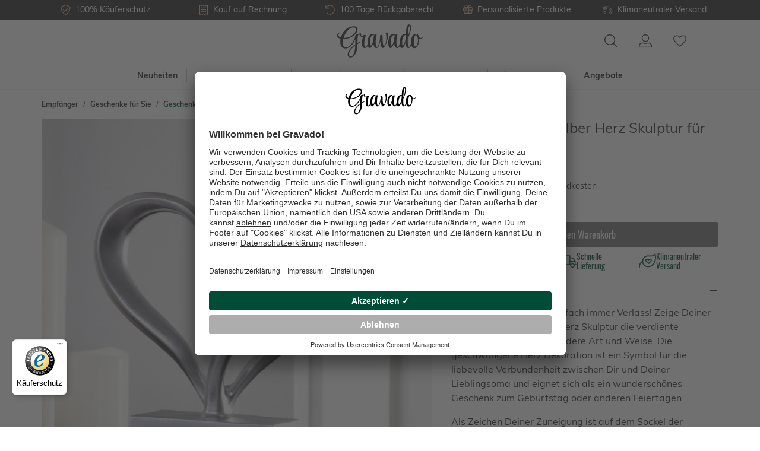

--- FILE ---
content_type: text/html; charset=UTF-8
request_url: https://www.gravado.de/personalisierte-silber-herz-skulptur-fuer-die-beste-oma.html
body_size: 58046
content:
<!DOCTYPE html><html lang="de-DE" itemscope="itemscope"><head><meta charset="utf-8"><meta name="viewport" content="width=device-width, initial-scale=1, shrink-to-fit=no"><meta name="author" content=""/><meta name="robots" content="index,follow"/><meta name="revisit-after" content="15 days"/><meta name="keywords" content="Skulptur, Dekofigur, Skulpturen Deko, Dekoherz, Deko Skulptur, Silber Deko, Silber Herz, Herz Dekoration, romantische Deko, Herzskulptur"/><meta name="description" content="Die personalisierte Silber Herz Skulptur ist ein in sich verschlungenes Dekoherz mit liebevoller Namensplakette für die Beste Oma."/><meta property="og:type" content="product"/><meta property="og:site_name" content="Gravado"/><meta property="og:url" content="https://www.gravado.de/personalisierte-silber-herz-skulptur-fuer-die-beste-oma.html"/><meta property="og:title" content="Personalisierte Silber Herz Skulptur für die Beste Oma"/><meta property="og:description" content="Die personalisierte Silber Herz Skulptur ist ein in sich verschlungenes Dekoherz mit liebevoller Namensplakette für die Beste Oma."/><meta property="og:image" content="https://www.gravado.de/media/g0/b6/66/1676376763/personalisierte-silber-herz-skulptur-fuer-die-beste-oma-0c03d5.jpg"/><meta property="product:brand" content="Casa Vivente"/><meta property="product:price:amount" content="39.95"/><meta property="product:price:currency" content="EUR"/><meta property="product:product_link" content="https://www.gravado.de/personalisierte-silber-herz-skulptur-fuer-die-beste-oma.html"/><meta name="twitter:card" content="product"/><meta name="twitter:site" content="Gravado"/><meta property="twitter:title" content="Personalisierte Silber Herz Skulptur für die Beste Oma"/><meta property="twitter:description" content="Die personalisierte Silber Herz Skulptur ist ein in sich verschlungenes Dekoherz mit liebevoller Namensplakette für die Beste Oma."/><meta property="twitter:image" content="https://www.gravado.de/media/g0/b6/66/1676376763/personalisierte-silber-herz-skulptur-fuer-die-beste-oma-0c03d5.jpg"/><meta content="Gravado"/><meta content=""/><meta content="false"/><meta content=""/><link rel="alternate" hreflang="de-DE" href="https://www.gravado.de/personalisierte-silber-herz-skulptur-fuer-die-beste-oma.html"><link rel="alternate" hreflang="de-AT" href="https://www.gravado.at/personalisierte-silber-herz-skulptur-fuer-die-beste-oma.html"><link rel="alternate" hreflang="de-CH" href="https://www.gravado.ch/personalisierte-silber-herz-skulptur-fuer-die-beste-oma.html"><script type="application/ld+json"> [{"@context":"https:\/\/schema.org\/","@type":"Product","name":"Personalisierte Silber Herz Skulptur f\u00fcr die Beste Oma","description":"Auf die Gro\u00dfmutter ist einfach immer Verlass! Zeige Deiner Oma mit der gravierten Herz Skulptur die verdiente Wertsch\u00e4tzung auf besondere Art und Weise. Die geschwungene Herz Dekoration ist ein Symbol f\u00fcr die liebevolle Verbundenheit zwischen Dir und Deiner Lieblingsoma und eignet sich als ein wundersch\u00f6nes Geschenk zum Geburtstag oder anderen Feiertagen.\n\nAls Zeichen Deiner Zuneigung ist auf dem Sockel der silbernen Herzskulptur der hochwertig gravierte Schriftzug \"Die Beste Oma\" und ein s\u00fc\u00dfes Herzchen unter dem personalisierten Wunschnamen zu erkennen. Eine ganz pers\u00f6nliche Geschenkidee mit auswechselbaren Anh\u00e4ngern f\u00fcr verschiedene Gestaltungsm\u00f6glichkeiten und jeden Einrichtungsstil. Verschenke einen Hauch von Liebe mit der romantischen Silber Deko.","sku":"0021-0009-DE-0005","mpn":"0021-0009-DE-0005","brand":{"@type":"Brand","name":"Casa Vivente"},"image":["https:\/\/www.gravado.de\/media\/g0\/b6\/66\/1676376763\/personalisierte-silber-herz-skulptur-fuer-die-beste-oma-0c03d5.jpg","https:\/\/www.gravado.de\/media\/02\/a5\/ee\/1676376764\/personalisierte-silber-herz-skulptur-fuer-die-beste-oma-c6ae8a.jpg","https:\/\/www.gravado.de\/media\/7c\/41\/48\/1676376765\/personalisierte-silber-herz-skulptur-fuer-die-beste-oma-5021a1.jpg","https:\/\/www.gravado.de\/media\/11\/38\/54\/1676376767\/personalisierte-silber-herz-skulptur-fuer-die-beste-oma-3d2f47.jpg","https:\/\/www.gravado.de\/media\/9b\/57\/1b\/1676376768\/personalisierte-silber-herz-skulptur-fuer-die-beste-oma-ccde4f.jpg","https:\/\/www.gravado.de\/media\/b4\/a0\/0a\/1676376770\/personalisierte-silber-herz-skulptur-fuer-die-beste-oma-2c9849.jpg","https:\/\/www.gravado.de\/media\/c4\/52\/a3\/1676376771\/personalisierte-silber-herz-skulptur-fuer-die-beste-oma-b551d4.jpg"],"offers":[{"@type":"Offer","availability":"https:\/\/schema.org\/OutOfStock","itemCondition":"https:\/\/schema.org\/NewCondition","priceCurrency":"EUR","priceValidUntil":"2026-01-14","url":"https:\/\/www.gravado.de\/personalisierte-silber-herz-skulptur-fuer-die-beste-oma.html","price":39.95}]},{"@context":"https:\/\/schema.org","@type":"BreadcrumbList","itemListElement":[{"@type":"ListItem","position":1,"name":"Empf\u00e4nger","item":"https:\/\/www.gravado.de\/navigation\/9cdf85e793ce4052b9d1cf2f270ebfe7"},{"@type":"ListItem","position":2,"name":"Geschenke f\u00fcr Sie","item":"https:\/\/www.gravado.de\/navigation\/a3605995b9fc42ab89f5c7307fc6ca22"},{"@type":"ListItem","position":3,"name":"Geschenke f\u00fcr Oma","item":"https:\/\/www.gravado.de\/geschenke-fuer-oma"}]}] </script><link rel="manifest" href="/manifest.json"><link rel="shortcut icon" href="https://www.gravado.de/media/c3/46/84/1603093297/android-chrome-512x512.png"><link rel="apple-touch-icon" sizes="180x180" href="https://www.gravado.de/media/26/2e/b9/1606203145/gravado-share.png"><link rel="canonical" href="https://www.gravado.de/personalisierte-silber-herz-skulptur-fuer-die-beste-oma.html" /><title>Personalisierte Silber Herz Skulptur für die Beste Oma</title><link rel="preload" href="/bundles/gravado/fonts/oswald/Oswald-Regular.woff2" as="font" crossorigin="anonymous"><link rel="preload" href="/bundles/gravado/fonts/muli/Muli-Regular.woff2" as="font" crossorigin="anonymous"><link rel="preload" href="/bundles/gravado/fonts/muli/Muli-Bold.woff2" as="font" crossorigin="anonymous"><link rel="preload" href="https://www.gravado.de/theme/26846ba678add1c30ca4c1f489d663fd/css/all.css?1766235143682364" as="style"><link rel="preload" href="https://www.gravado.de/theme/26846ba678add1c30ca4c1f489d663fd/js/all.js?17662351431136445" as="script"><link rel="stylesheet" href="https://www.gravado.de/theme/26846ba678add1c30ca4c1f489d663fd/css/all.css?1766235143682364"><style> .flix-sb .icon-facebook:before { content: '\e807'; } .flix-sb .icon-twitter:before { content: '\e803'; } .flix-sb .icon-gplus:before { content: '\e80e'; } .flix-sb .icon-pinterest:before { content: '\e801'; } .flix-sb .icon-tumblr:before { content: '\e808'; } .flix-sb .icon-mail:before { content: '\e80f'; } .flix-sb .icon-whatsapp:before { content: '\e812'; } .flix-sb .icon-xing:before { content: '\e802'; } .flix-sb .icon-linkedin:before { content: '\e800'; } .flix-sb .icon-print:before { content: '\f02f'; } .flix-sb .icon-fb-messenger:before { content: '\e900'; } .flix-sb .icon-fb-messenger-2:before { content: '\e900'; } .flix-sb { position: relative; top: 0; width: 100%; padding: 1px 0; } .flix-sb__list { width: 100%; margin-left: auto; margin-right: auto; text-align: center; margin-bottom: .5em; } .flix-sb__list .flix-sb__el{ border-width: 1px; } .flix-sb { position: absolute; top: 200px; } .flix-sb__list { font-size: 150%; } .flix-sb__el { background-color: #ffffff; color: #e1ba96; border-color: #e1ba96; } .flix-sb__link:hover { color: #e1ba96 !important; } </style><style>::placeholder {color: #707070;}:-ms-input-placeholder {color: #707070;}::-ms-input-placeholder {color: #707070;}</style> <script>window.features={"V6_5_0_0":false,"v6.5.0.0":false,"PERFORMANCE_TWEAKS":false,"performance.tweaks":false,"FEATURE_NEXT_1797":false,"feature.next.1797":false,"FEATURE_NEXT_16710":false,"feature.next.16710":false,"FEATURE_NEXT_13810":false,"feature.next.13810":false,"FEATURE_NEXT_13250":false,"feature.next.13250":false,"FEATURE_NEXT_17276":false,"feature.next.17276":false,"FEATURE_NEXT_16151":false,"feature.next.16151":false,"FEATURE_NEXT_16155":false,"feature.next.16155":false,"FEATURE_NEXT_19501":false,"feature.next.19501":false,"FEATURE_NEXT_15053":false,"feature.next.15053":false,"FEATURE_NEXT_18215":false,"feature.next.18215":false,"FEATURE_NEXT_15815":false,"feature.next.15815":false,"FEATURE_NEXT_14699":false,"feature.next.14699":false,"FEATURE_NEXT_15707":false,"feature.next.15707":false,"FEATURE_NEXT_14360":false,"feature.next.14360":false,"FEATURE_NEXT_15172":false,"feature.next.15172":false,"FEATURE_NEXT_14001":false,"feature.next.14001":false,"FEATURE_NEXT_7739":false,"feature.next.7739":false,"FEATURE_NEXT_16200":false,"feature.next.16200":false,"FEATURE_NEXT_13410":false,"feature.next.13410":false,"FEATURE_NEXT_15917":false,"feature.next.15917":false,"FEATURE_NEXT_15957":false,"feature.next.15957":false,"FEATURE_NEXT_13601":false,"feature.next.13601":false,"FEATURE_NEXT_16992":false,"feature.next.16992":false,"FEATURE_NEXT_7530":false,"feature.next.7530":false,"FEATURE_NEXT_16824":false,"feature.next.16824":false,"FEATURE_NEXT_16271":false,"feature.next.16271":false,"FEATURE_NEXT_15381":false,"feature.next.15381":false,"FEATURE_NEXT_17275":false,"feature.next.17275":false,"FEATURE_NEXT_17016":false,"feature.next.17016":false,"FEATURE_NEXT_16236":false,"feature.next.16236":false,"FEATURE_NEXT_16640":false,"feature.next.16640":false,"FEATURE_NEXT_17858":false,"feature.next.17858":false,"FEATURE_NEXT_6758":false,"feature.next.6758":false,"FEATURE_NEXT_19048":false,"feature.next.19048":false,"FEATURE_NEXT_19822":false,"feature.next.19822":false,"FEATURE_NEXT_18129":false,"feature.next.18129":false,"FEATURE_NEXT_19163":false,"feature.next.19163":false,"FEATURE_NEXT_18187":false,"feature.next.18187":false,"FEATURE_NEXT_17978":false,"feature.next.17978":false,"FEATURE_NEXT_11634":false,"feature.next.11634":false,"FEATURE_NEXT_21547":false,"feature.next.21547":false,"FEATURE_NEXT_22900":false,"feature.next.22900":false};dataLayer=window.dataLayer||[];dataLayer.push({ecommerce:null});dataLayer.push({"pageTitle":"Personalisierte Silber Herz Skulptur f\u00fcr die Beste Oma","pageSubCategory":"","pageCategoryID":"","pageSubCategoryID":"","pageCountryCode":"de-DE","pageLanguageCode":"Deutsch","pageVersion":1,"pageTestVariation":"1","pageValue":1,"pageAttributes":"1","pageCategory":"Product","productID":"ef5386fe82324d218130cb7403b90ec0","productName":"Personalisierte Silber Herz Skulptur f\u00fcr die Beste Oma","productPrice":"33.57","productEAN":"4251449588475","productSku":"0021-0009-DE-0005","productManufacturerNumber":"","productCategory":"Geschenke f\u00fcr Oma","productCategoryID":"f32a4457794546f8b6a98db6523aec69","productCurrency":"EUR","visitorLoginState":"Logged Out","visitorType":"NOT LOGGED IN","visitorLifetimeValue":0,"visitorExistingCustomer":"No"});dataLayer.push({"event":"view_item","ecommerce":{"currency":"EUR","value":33.57,"items":[{"item_name":"Personalisierte Silber Herz Skulptur f\u00fcr die Beste Oma","item_id":"0021-0009-DE-0005","price":33.57,"index":0,"item_list_name":"Category","quantity":1,"item_category":"Geschenke f\u00fcr Oma","item_list_id":"f32a4457794546f8b6a98db6523aec69","item_brand":"Casa Vivente"}]}});var google_tag_params={"ecomm_pagetype":"product","ecomm_pcat":["Geschenke f\u00fcr Oma"],"ecomm_prodid":"0021-0009-DE-0005","ecomm_pname":"Personalisierte Silber Herz Skulptur f\u00fcr die Beste Oma","ecomm_pvalue":33.57,"ecomm_totalvalue":33.57};dataLayer.push({'event':'remarketingTriggered','google_tag_params':window.google_tag_params});(function(w,d,s,l,i){w[l]=w[l]||[];w[l].push({'gtm.start':new Date().getTime(),event:'gtm.js'});var f=d.getElementsByTagName(s)[0],j=d.createElement(s),dl=l!='dataLayer'?'&l='+l:'';j.async=true;j.src='https://metrics.gravado.de/gtm.js?id='+i+dl;f.parentNode.insertBefore(j,f);})(window,document,'script','dataLayer','GTM-NZBR979');window.dataLayer=window.dataLayer||[];function gtag(){dataLayer.push(arguments)}
gtag('consent','default',{'ad_storage':'denied','ad_user_data':'denied','ad_personalization':'denied','analytics_storage':'denied'});dataLayer=window.dataLayer||[];dataLayer.push({'sid':'1h6r5ctdp7uc00tkq39aebeaod'});window.useDefaultCookieConsent=true;window.mollie_javascript_use_shopware='0';window.activeNavigationId='f32a4457794546f8b6a98db6523aec69';window.router={'frontend.cart.offcanvas':'/checkout/offcanvas','frontend.cookie.offcanvas':'/cookie/offcanvas','frontend.checkout.finish.page':'/checkout/finish','frontend.checkout.info':'/widgets/checkout/info','frontend.menu.offcanvas':'/widgets/menu/offcanvas','frontend.cms.page':'/widgets/cms','frontend.cms.navigation.page':'/widgets/cms/navigation','frontend.account.addressbook':'/widgets/account/address-book','frontend.csrf.generateToken':'/csrf/generate','frontend.country.country-data':'/country/country-state-data','frontend.store-api.proxy':'/_proxy/store-api',};window.storeApiProxyToken='3270c6a01557c5d05b195e6fed.OeNGfAhyj3LFJVHkE6-vGnYa8K6VPaqi3GG6CBZ0Dx4.ctILDlIi5QuvHSG0deLrfCkrm_3Se8TrqDCCcDsdWFFBlSAdeQv6RZdpZQ';window.salesChannelId='ffb6cac7fe3e489495d851a6e5369427';window.breakpoints={"xs":0,"sm":576,"md":768,"lg":992,"xl":1200};window.csrf={'enabled':'1','mode':'twig'};window.customerLoggedInState=0;window.wishlistEnabled=1;window.mollie_javascript_use_shopware='0';const productIdToBeEdited="";const previousQuantity="";const previousProdConf={};</script> <link rel="preconnect" href="//app.usercentrics.eu"><link rel="preconnect" href="//api.usercentrics.eu"><link rel="preload" href="//app.usercentrics.eu/browser-ui/latest/loader.js" as="script"><script id="usercentrics-cmp" src="//app.usercentrics.eu/browser-ui/latest/loader.js" data-language="de" data-settings-id="lRrRgwaBM" data-tcf-enabled></script></head><body class="is-ctl-product is-act-index"><noscript class="noscript-main"><div role="alert" class="alert alert-info alert-has-icon"> <span class="icon icon-info"><svg xmlns="http://www.w3.org/2000/svg" xmlns:xlink="http://www.w3.org/1999/xlink" width="24" height="24" viewBox="0 0 24 24"><defs><path d="M12 7c.5523 0 1 .4477 1 1s-.4477 1-1 1-1-.4477-1-1 .4477-1 1-1zm1 9c0 .5523-.4477 1-1 1s-1-.4477-1-1v-5c0-.5523.4477-1 1-1s1 .4477 1 1v5zm11-4c0 6.6274-5.3726 12-12 12S0 18.6274 0 12 5.3726 0 12 0s12 5.3726 12 12zM12 2C6.4772 2 2 6.4772 2 12s4.4772 10 10 10 10-4.4772 10-10S17.5228 2 12 2z" id="icons-default-info" /></defs><use xlink:href="#icons-default-info" fill="#758CA3" fill-rule="evenodd" /></svg></span> <div class="alert-content-container"><div class="alert-content"> Um unseren Shop in vollem Umfang nutzen zu können, empfehlen wir Javascript in Deinem Browser zu aktivieren. </div></div></div></noscript><noscript class="noscript-gtm"><iframe src="https://metrics.gravado.de/ns.html?id=GTM-NZBR979" height="0" width="0" style="display:none;visibility:hidden"></iframe></noscript><section class="section section--usp usp usp--header"><div class="usp__container"><ul class="usp__row"><li class="col"><div class="usp__wrapper"> <span class="icon icon-gravado icon-gravado-shield-check"><svg xmlns="http://www.w3.org/2000/svg" viewBox="0 0 512 512"><path d="M466.461 83.692l-192-80a47.996 47.996 0 0 0-36.923 0l-192 80A48 48 0 0 0 16 128c0 198.487 114.495 335.713 221.539 380.308a48 48 0 0 0 36.923 0C360.066 472.645 496 349.282 496 128a48 48 0 0 0-29.539-44.308zM262.154 478.768a16.64 16.64 0 0 1-12.31-.001C152 440 48 304 48 128c0-6.48 3.865-12.277 9.846-14.769l192-80a15.99 15.99 0 0 1 12.308 0l192 80A15.957 15.957 0 0 1 464 128c0 176-104 312-201.846 350.768zm144.655-299.505l-180.48 179.032c-4.705 4.667-12.303 4.637-16.97-.068l-85.878-86.572c-4.667-4.705-4.637-12.303.068-16.97l8.52-8.451c4.705-4.667 12.303-4.637 16.97.068l68.976 69.533 163.441-162.13c4.705-4.667 12.303-4.637 16.97.068l8.451 8.52c4.668 4.705 4.637 12.303-.068 16.97z"/></svg></span> <div class="usp__title">100% Käuferschutz</div></div></li><li class="col"><div class="usp__wrapper"> <span class="icon icon-gravado icon-gravado-file"><svg xmlns="http://www.w3.org/2000/svg" viewBox="0 0 448 512"><path d="M344 240H104c-4.4 0-8 3.6-8 8v16c0 4.4 3.6 8 8 8h240c4.4 0 8-3.6 8-8v-16c0-4.4-3.6-8-8-8zm0 96H104c-4.4 0-8 3.6-8 8v16c0 4.4 3.6 8 8 8h240c4.4 0 8-3.6 8-8v-16c0-4.4-3.6-8-8-8zM418.1 0c-5.8 0-11.8 1.8-17.3 5.7L357.3 37 318.7 9.2c-8.4-6-18.2-9.1-28.1-9.1-9.8 0-19.6 3-28 9.1L224 37 185.4 9.2C177 3.2 167.1.1 157.3.1s-19.6 3-28 9.1L90.7 37 47.2 5.7C41.8 1.8 35.8 0 29.9 0 14.4.1 0 12.3 0 29.9v452.3C0 499.5 14.3 512 29.9 512c5.8 0 11.8-1.8 17.3-5.7L90.7 475l38.6 27.8c8.4 6 18.2 9.1 28.1 9.1 9.8 0 19.6-3 28-9.1L224 475l38.6 27.8c8.4 6 18.3 9.1 28.1 9.1s19.6-3 28-9.1l38.6-27.8 43.5 31.3c5.4 3.9 11.4 5.7 17.3 5.7 15.5 0 29.8-12.2 29.8-29.8V29.9C448 12.5 433.7 0 418.1 0zM416 477.8L376 449l-18.7-13.5-18.7 13.5-38.6 27.8c-2.8 2-6 3-9.3 3-3.4 0-6.6-1.1-9.4-3.1L242.7 449 224 435.5 205.3 449l-38.6 27.8c-2.8 2-6 3-9.4 3-3.4 0-6.6-1.1-9.4-3.1L109.3 449l-18.7-13.5L72 449l-40 29.4V34.2L72 63l18.7 13.5L109.4 63 148 35.2c2.8-2 6-3 9.3-3 3.4 0 6.6 1.1 9.4 3.1L205.3 63 224 76.5 242.7 63l38.6-27.8c2.8-2 6-3 9.4-3 3.4 0 6.6 1.1 9.4 3.1L338.7 63l18.7 13.5L376 63l40-28.8v443.6zM344 144H104c-4.4 0-8 3.6-8 8v16c0 4.4 3.6 8 8 8h240c4.4 0 8-3.6 8-8v-16c0-4.4-3.6-8-8-8z"/></svg></span> <div class="usp__title">Kauf auf Rechnung</div></div></li><li class="col d-none d-sm-block"><div class="usp__wrapper"> <span class="icon icon-gravado icon-gravado-undo"><svg xmlns="http://www.w3.org/2000/svg" viewBox="0 0 512 512"><path d="M20 8h10c6.627 0 12 5.373 12 12v110.625C85.196 57.047 165.239 7.715 256.793 8.001 393.18 8.428 504.213 120.009 504 256.396 503.786 393.181 392.834 504 256 504c-63.926 0-122.202-24.187-166.178-63.908-5.113-4.618-5.354-12.561-.482-17.433l7.069-7.069c4.503-4.503 11.749-4.714 16.482-.454C150.782 449.238 200.935 470 256 470c117.744 0 214-95.331 214-214 0-117.744-95.331-214-214-214-82.862 0-154.737 47.077-190.289 116H180c6.627 0 12 5.373 12 12v10c0 6.627-5.373 12-12 12H20c-6.627 0-12-5.373-12-12V20c0-6.627 5.373-12 12-12z"/></svg></span> <div class="usp__title">100 Tage Rückgaberecht</div></div></li><li class="col d-none d-md-block"><div class="usp__wrapper"> <span class="icon icon-gravado icon-gravado-gift"><svg xmlns="http://www.w3.org/2000/svg" viewBox="0 0 512 512"><path d="M469.46,128.24 L430.08,128.24 C440.056149,114.222361 445.417861,97.4451665 445.42,80.24 C446.849039,37.5287586 413.484546,1.69679485 370.78,0.08 C328.4,0.08 303.84,25.52 261.06,96.08 C218.28,25.54 193.74,0.08 151.34,0.08 C108.640391,1.70757348 75.2820635,37.5329152 76.7,80.24 C76.704793,97.4447525 82.066253,114.221159 92.04,128.24 L52.66,128.24 C26.1387373,128.306136 4.67094054,149.818657 4.66,176.34 L4.66,272.52 C4.66,272.66 4.66,272.8 4.66,272.92 L36.66,240.92 L36.66,176.38 C36.66,167.543444 43.823444,160.38 52.66,160.38 L117.22,160.38 L149.34,128.26 C125.465908,124.371419 108.093931,103.505092 108.597019,79.321621 C109.100108,55.1381504 127.324844,35.0123409 151.34,32.12 C174.74,32.12 191.16,41.22 240.6,124.34 L276.6,160.34 L293.08,160.34 L293.08,416.84 L229.08,416.84 L229.08,247.04 L287.74,188.38 C289.999454,186.128378 291.269463,183.069818 291.269463,179.88 C291.269463,176.690182 289.999454,173.631622 287.74,171.38 L205.5,89.14 C203.248378,86.8805458 200.189818,85.6105372 197,85.6105372 C193.810182,85.6105372 190.751622,86.8805458 188.5,89.14 L149.4,128.24 L36.7,240.94 L3.58,274.06 C1.32054578,276.311622 0.0505371731,279.370182 0.0505371731,282.56 C0.0505371731,285.749818 1.32054578,288.808378 3.58,291.06 L36.7,324.18 L36.7,400.82 C36.6734422,413.567709 41.7188439,425.802403 50.7234702,434.825789 C59.7280965,443.849175 71.9522634,448.92 84.7,448.92 L437.38,448.92 C450.127737,448.92 462.351904,443.849175 471.35653,434.825789 C480.361156,425.802403 485.406558,413.567709 485.38,400.82 L485.38,288.6 L501.38,288.6 C510.216556,288.6 517.380039,281.436556 517.380039,272.6 L517.380039,176.42 C517.413298,149.898559 495.981233,128.35021 469.46,128.24 L469.46,128.24 Z M31.08,282.5 L197.08,116.5 L260.32,179.74 L94.32,345.74 L31.08,282.5 Z M197.08,416.8 L84.86,416.8 C76.023444,416.8 68.86,409.636556 68.86,400.8 L68.86,356.22 L85.92,373.28 C88.1716225,375.539454 91.2301823,376.809463 94.42,376.809463 C97.6098177,376.809463 100.668378,375.539454 102.92,373.28 L187.6,288.58 L197.1,288.58 L197.08,416.8 Z M279.24,128.24 L281.44,124.64 C331.04,41.18 347.56,32.06 370.92,32.06 C395.247524,35.0004129 413.54747,55.6454194 413.54747,80.15 C413.54747,104.654581 395.247524,125.299587 370.92,128.24 L279.24,128.24 Z M453.58,400.76 C453.58,409.596556 446.416556,416.76 437.58,416.76 L325.08,416.76 L325.08,288.52 L453.34,288.52 L453.58,400.76 Z M485.58,256.48 L325.08,256.48 L325.08,160.3 L469.36,160.3 C473.603464,160.3 477.673126,161.985709 480.673708,164.986292 C483.674291,167.986874 485.36,172.056536 485.36,176.3 L485.58,256.48 Z" id="Pfad_373"></path><path d="M203.82,154.5 C198.931318,149.614604 191.008682,149.614604 186.12,154.5 L71.9,267.7 C68.7203347,270.851082 67.4632856,275.459134 68.602371,279.788345 C69.7414565,284.117557 73.1036222,287.510219 77.4223725,288.688347 C81.7411228,289.866475 86.3603365,288.651084 89.54,285.5 L203.76,172.28 C206.138638,169.93711 207.482965,166.741202 207.494303,163.4025 C207.505498,160.063799 206.182772,156.858891 203.82,154.5 L203.82,154.5 Z" id="Pfad_374"></path><path d="M186.56,201.06 L118.42,269.2 C113.53228,274.093243 113.536757,282.02228 118.43,286.91 C123.323243,291.79772 131.25228,291.793243 136.14,286.9 L204.26,218.78 C207.425373,215.6182 208.663498,211.007869 207.507985,206.685675 C206.352472,202.363481 202.978871,198.986068 198.657985,197.825675 C194.337099,196.665282 189.725373,197.8982 186.56,201.06 L186.56,201.06 Z" id="Pfad_375"></path></svg></span> <div class="usp__title">Personalisierte Produkte</div></div></li><li class="col d-none d-lg-block"><div class="usp__wrapper"> <span class="icon icon-gravado icon-gravado-shipping-fast"><svg xmlns="http://www.w3.org/2000/svg" viewBox="0 0 640 512"><path d="M280 192c4.4 0 8-3.6 8-8v-16c0-4.4-3.6-8-8-8H40c-4.4 0-8 3.6-8 8v16c0 4.4 3.6 8 8 8h240zm352 192h-24V275.9c0-16.8-6.8-33.3-18.8-45.2l-83.9-83.9c-11.8-12-28.3-18.8-45.2-18.8H416V78.6c0-25.7-22.2-46.6-49.4-46.6H113.4C86.2 32 64 52.9 64 78.6V96H8c-4.4 0-8 3.6-8 8v16c0 4.4 3.6 8 8 8h240c4.4 0 8-3.6 8-8v-16c0-4.4-3.6-8-8-8H96V78.6c0-8.1 7.8-14.6 17.4-14.6h253.2c9.6 0 17.4 6.5 17.4 14.6V384H207.6C193 364.7 170 352 144 352c-18.1 0-34.6 6.2-48 16.4V288H64v144c0 44.2 35.8 80 80 80s80-35.8 80-80c0-5.5-.6-10.8-1.6-16h195.2c-1.1 5.2-1.6 10.5-1.6 16 0 44.2 35.8 80 80 80s80-35.8 80-80c0-5.5-.6-10.8-1.6-16H632c4.4 0 8-3.6 8-8v-16c0-4.4-3.6-8-8-8zm-488 96c-26.5 0-48-21.5-48-48s21.5-48 48-48 48 21.5 48 48-21.5 48-48 48zm272-320h44.1c8.4 0 16.7 3.4 22.6 9.4l83.9 83.9c.8.8 1.1 1.9 1.8 2.8H416V160zm80 320c-26.5 0-48-21.5-48-48s21.5-48 48-48 48 21.5 48 48-21.5 48-48 48zm80-96h-16.4C545 364.7 522 352 496 352s-49 12.7-63.6 32H416v-96h160v96zM256 248v-16c0-4.4-3.6-8-8-8H8c-4.4 0-8 3.6-8 8v16c0 4.4 3.6 8 8 8h240c4.4 0 8-3.6 8-8z"/></svg></span> <div class="usp__title">Klimaneutraler Versand</div></div></li><li class="col d-none"><div class="usp__wrapper"> <span class="icon icon-gravado icon-gravado-award"><svg xmlns="http://www.w3.org/2000/svg" viewBox="0 0 384 512"><path d="M192 95.95c-52.93 0-96 43.07-96 96s43.07 96 96 96 96-43.07 96-96-43.06-96-96-96zm0 160c-35.29 0-64-28.71-64-64s28.71-64 64-64 64 28.71 64 64-28.71 64-64 64zm175.63 16.38c14.06-14.31 19.59-35.33 14.47-54.86-6.39-24.2-6.39-20.45 0-44.69 5.13-19.52-.41-40.53-14.47-54.86-17.58-17.72-15.57-14.69-21.91-38.59-5.15-19.63-20.37-35.08-39.72-40.34-23.3-6.32-20.62-4.58-37.75-22.22-14.22-14.42-35.12-20.08-54.53-14.82-23.5 6.51-20.1 6.41-43.47 0-19.25-5.31-40.28.4-54.5 14.85-17.3 17.67-14.21 15.77-37.72 22.19-19.37 5.26-34.59 20.71-39.75 40.32-6.36 24.04-4.38 20.87-21.91 38.62C2.31 132.25-3.22 153.27 1.91 172.8c6.39 24.17 6.39 20.42 0 44.69-5.13 19.52.41 40.53 14.47 54.86 17.58 17.72 15.57 14.69 21.91 38.59 2.01 7.64 5.91 14.36 10.62 20.38L1.2 448.7c-4.31 10.57 3.51 22.04 14.79 22.04.55 0-2.91.12 53.32-2.03L105.56 507c3.22 3.4 7.42 5 11.58 5 6.17 0 12.23-3.53 14.86-9.96l52.45-129.03a23.346 23.346 0 0 1 15.11-.01L252 502.04c2.62 6.43 8.69 9.96 14.86 9.96 4.16 0 8.36-1.6 11.58-5l36.25-38.28c56.23 2.15 52.77 2.03 53.32 2.03 11.28 0 19.1-11.47 14.79-22.04l-47.7-117.37c4.71-6.02 8.61-12.74 10.62-20.37 6.36-24.06 4.38-20.89 21.91-38.64zM111.72 466.95c-22.59-23.86-16.56-17.49-29.13-30.77-18.3.7-9.45.36-42.41 1.63l35.55-87.48c.79.26 1.47.75 2.28.97 21.87 5.86 20.46 4.6 31.59 15.91 9.94 10.14 22.79 15.57 35.96 16.5l-33.84 83.24zm232.11-29.15c-32.91-1.26-24.13-.92-42.41-1.62-12.56 13.27-6.54 6.91-29.13 30.77l-33.9-83.4c13.21-.91 26.06-6.21 36.02-16.35 11.41-11.61 9.83-10.19 31.59-15.91.81-.22 1.49-.71 2.28-.96l35.55 87.47zm-29.05-134.99c-2.25 8.58-8.84 15.33-17.22 17.61-23.62 6.25-28.39 6.45-45.97 24.37-8 8.11-20.19 9.61-29.75 3.48-18.13-11.44-41.56-11.45-59.69.02-9.5 6.03-21.75 4.62-29.75-3.52-17.38-17.68-22.12-17.95-45.97-24.36-8.38-2.28-14.97-9.03-17.22-17.62-8.06-30.63-7.53-30.19-30.03-52.87-6.19-6.31-8.63-15.62-6.34-24.31 8.15-30.47 8.2-30.48 0-60.95-2.28-8.69.16-18 6.34-24.3 22.42-22.7 21.94-22.06 30.03-52.91 2.25-8.58 8.84-15.33 17.22-17.59 30.79-8.41 29.68-7.8 52.13-30.62 5.2-5.31 13.82-8.96 23.28-6.41 30.46 8.38 29.85 8.4 60.28 0 8.19-2.27 17.19.19 23.31 6.37 22.29 22.87 21.87 22.44 52.16 30.66 8.34 2.27 14.94 9.02 17.19 17.61 8.06 30.63 7.53 30.19 30.03 52.87 6.19 6.31 8.63 15.62 6.34 24.31-8.19 30.52-8.16 30.54 0 60.95 2.28 8.69-.16 18-6.34 24.3-22.41 22.71-21.94 22.06-30.03 52.91z"/></svg></span> <div class="usp__title">Ausgezeichnet einkaufen</div></div></li></ul></div></section><header class="header header--main"><div class="container"><div class="row no-gutters align-items-center pb-2"><div class="col-auto col-sm"><div class="row no-gutters"><div class="col-auto d-lg-none"> <button class="btn header-actions-btn js-navigation-toggle" type="button" aria-label="Menü" data-toggle="modal" data-target=".navigation--main"> <span class="icon icon-gravado icon-gravado-bars icon--bars"><svg xmlns="http://www.w3.org/2000/svg" viewBox="0 0 448 512"><path d="M442 114H6a6 6 0 0 1-6-6V84a6 6 0 0 1 6-6h436a6 6 0 0 1 6 6v24a6 6 0 0 1-6 6zm0 160H6a6 6 0 0 1-6-6v-24a6 6 0 0 1 6-6h436a6 6 0 0 1 6 6v24a6 6 0 0 1-6 6zm0 160H6a6 6 0 0 1-6-6v-24a6 6 0 0 1 6-6h436a6 6 0 0 1 6 6v24a6 6 0 0 1-6 6z"/></svg></span> </button> </div><div class="col-auto d-sm-none"><div class="search-toggle"> <button class="btn header-actions-btn search-toggle-btn js-search-toggle-btn collapsed" type="button" data-toggle="collapse" data-target="#searchCollapse" aria-expanded="false" aria-controls="searchCollapse" aria-label="Suchen"> <span class="icon icon-gravado icon-gravado-search icon--search"><svg xmlns="http://www.w3.org/2000/svg" viewBox="0 0 512 512"><path d="M508.5 481.6l-129-129c-2.3-2.3-5.3-3.5-8.5-3.5h-10.3C395 312 416 262.5 416 208 416 93.1 322.9 0 208 0S0 93.1 0 208s93.1 208 208 208c54.5 0 104-21 141.1-55.2V371c0 3.2 1.3 6.2 3.5 8.5l129 129c4.7 4.7 12.3 4.7 17 0l9.9-9.9c4.7-4.7 4.7-12.3 0-17zM208 384c-97.3 0-176-78.7-176-176S110.7 32 208 32s176 78.7 176 176-78.7 176-176 176z"/></svg></span> </button> </div></div></div></div><div class="col col-sm pl-5 pl-sm-0"><div class="row no-gutters"><div class="col-12 col-lg-auto header-logo-col"><div class="header-logo-main"><a class="header-logo-main-link" href="/" title="Zur Startseite wechseln"> <span class="icon icon-gravado icon-gravado-logo icon--logo"><svg viewBox="0 0 1322 512" xmlns="http://www.w3.org/2000/svg"><g fill="none"><path d="M355.3 273.6C354.2 273.1 353.1 273.1 351.7 273.1 344 273.1 329.9 278.5 314.8 287.2 314.9 283.3 315 278.2 315 272.2 315.4 235.3 316.2 166.7 331.5 153.9 332.6 152.9 333.7 151.8 333.7 150.5 333.7 147.8 329.9 147.1 325.6 146.7L320.9 146.7C285.3 146.7 277.4 178.8 275.8 197.7 268.7 225 256.5 251.5 240 276.4 207.9 324 165 356 133.1 356 104.5 356 88.1 330 88.1 284.6 88.1 266.6 90.8 246.5 95.9 224.8 121.8 224.2 149.4 220.5 173.6 214.2 197.7 208 234.4 192.6 265.2 167.8 288.4 149.1 316.2 118.5 316.2 79.1 316.2 46.9 295.7 29.8 256.9 29.8 246.4 29.8 234.2 31.2 219.8 34.2 180.7 42.9 144.8 65.1 115.8 98.4 90.2 127.7 70.7 164.2 59.6 204 44.7 199.3 20.8 188 20.8 164.4 20.8 153.4 29.9 139.6 37.5 135.5 40.1 133.9 41.8 131.7 41.8 129.9 41.8 128.1 40 126.7 37.5 126.7 37 126.7 35.8 126.7 34.8 127.2 21.9 132.2 0 146.9 0 169.2 -0.4 196.2 18.8 214.3 55.3 221.7 51.7 237.9 49.8 254.6 49.8 269.8 49.8 299.4 56.3 324.6 68.5 342.4 81.7 361.9 101.7 372.2 126.1 372.2 167.6 372.2 216.3 340.3 247.4 292.7 256.1 279 269.3 253.4 279.4 230.5 280.7 255.5 282.5 290.4 282.5 307.4 232.5 338.2 195.5 378.8 172.6 427.8 166.3 441.5 163.1 454.6 163.1 466.5 163.1 493.1 180.2 511 205.7 511 224.6 511 244.6 501.5 261.7 484.3 307.7 437.9 314.1 358.7 313.8 315.7L313.8 310.4C313.8 301.5 344.9 283.1 354.1 283.1L356 283.1C358 283.1 359.3 281.1 359.3 279.4 359.2 276.9 358 274.3 355.3 273.6L355.3 273.6 355.3 273.6ZM225.8 52.2C237.2 49 245.7 47.5 253 47.5 277.4 47.5 291.5 60.2 291.5 82.4 291.5 136.1 213.4 189.5 170.9 200.8 147.5 207 124 210.3 102.8 210.3L99.8 210.3C118 149.4 161.7 71.9 225.8 52.2L225.8 52.2 225.8 52.2ZM258.3 452.3C249.1 473.8 232 496.7 211.3 496.7 195.2 496.7 184.3 482.3 184.3 460.7 184.3 449.4 187.4 435.9 193.3 421.8 210.4 380 263.7 333.8 281 322.6 279.1 366 275.6 411.5 258.3 452.3L258.3 452.3 258.3 452.3Z"/><path d="M768.8 124.7C758.8 124.7 749.1 132.6 749.1 140.7 749.1 142.2 749.1 143.8 750.2 145.4 756.5 156.3 759.9 175.4 759.9 198.9 759.9 227 755.3 266 751.1 283.4 744 310.8 731.7 331.6 722.4 331.6 707.2 331.6 702.3 260.6 702.3 228.3L702.3 215.9C702.3 189.4 699.9 162.4 682.1 162.4L681.6 162.4C674.2 162.4 666.7 165.7 661.7 171.3L661.4 171.6 657.9 174.3C658.4 179.7 662.8 186.9 662.8 195.1 662.8 200.8 662.3 206.8 661.9 212.5 659.3 241.1 654.3 267.5 646.7 292.9 646.4 293.5 646.2 294.2 646 294.8 645.8 295.7 645.5 296.6 645.2 297.5L640.5 312.1C638 319.2 635.4 325.4 632.8 330.3 626.8 342.2 621.3 347.8 615.8 347.8L615.1 347.8C606.1 347.8 601.3 333.1 598.8 320.7 595 302.3 594.7 281.4 594.7 275.4L594.7 273.5C594.7 230 604.7 179.4 610.1 158.6L610.3 157.7 609.4 157.5C604.8 156.2 600.1 155.6 595.6 155.6 583.5 155.6 576.7 160.2 573.3 163.5 568.3 154.3 558.1 148.6 546.3 148.6 529.9 148.6 515.7 154.6 504 166.3 477.9 192.7 469 243.9 469.4 283L469.4 287.8C469.5 293 469.7 298.1 470.1 303 461.3 332.9 450.8 348 438.9 348 429.7 348 418.7 339 418.7 296.4 418.7 269.1 423.6 238 425.6 226 430 203.1 439.2 181.9 445.8 167.9L446.2 167 445.3 166.6C436.8 163 428.6 161.8 423.9 161.8 410.5 161.8 403.9 170.7 399.7 176.6 398.7 178 397.8 179.2 396.9 180.2 395.8 181.2 393.4 181.7 389.6 181.7 383.7 181.7 377.1 179.9 369.5 174.3 374.2 159.5 369.5 133.4 356.3 133.4L355.2 133.4C348.3 134.3 344.1 141.1 344.1 151.4 344.1 163.7 349.2 189 396.7 198.2 394.6 207 384.2 251.8 384.2 293 384.2 340.7 398.5 365.9 425.4 365.9 446.9 365.9 464.2 352 473.3 327.7 478.8 352.1 489.6 365.5 503.7 365.5L504.2 365.5C531.8 365 551.8 308.1 559.2 282.7 560 305.9 565.9 366 606 366 614.1 366 634.2 362 647.4 325.8 647.8 325.1 648 324.4 648.2 323.8 650.6 317.4 652.6 310.4 654.3 303.9 660.5 283.2 664.8 264.3 668.3 248 671 299.5 675.5 364.7 703.1 364.7 714.2 364.7 736.4 354.3 761 284.6 776.1 242.1 786.5 190.3 786.5 158.7 786.5 148.4 785.4 140.6 783.1 135.6 779.8 126.5 773.4 124.7 768.8 124.7L768.8 124.7 768.8 124.7ZM561.5 214.6C559.6 228.9 557.7 243.5 554.1 257.4 540 312.8 528.2 324.5 520.8 324.5 515.1 324.5 508.5 317.7 507.1 298.8 506.6 292.7 506.2 285.5 506.2 278.5 506.2 247.2 511.6 216.9 520.7 197.4 528 181.1 543.6 163.8 557.8 163.8 562.3 163.8 566.1 165.6 569.5 169.3 565.4 184.1 563.4 199.7 561.5 214.6L561.5 214.6 561.5 214.6Z"/><path d="M1318.8 196.6C1317.1 196.4 1315.1 197.6 1313.5 199.5 1309.3 205 1296 211 1286 210 1273.9 208.9 1265.9 202.2 1260.7 194.3 1256.2 169.9 1244.9 146.5 1217.8 146.5 1194.6 146.5 1176 156.3 1162.6 175.7 1149.4 194.6 1144.3 218.1 1142.3 234.4L1142.2 235.7C1141.3 245.7 1140 259.3 1140 274.3 1140 280.2 1140.2 285.9 1140.6 291.5 1139.6 292.4 1138.9 293.6 1138.7 294.8 1126.6 338.4 1115.2 347.6 1107.8 347.6 1095.1 347.6 1088 316.8 1088 260.9 1088 241.1 1088.9 224.7 1089.4 220 1109.4 181.5 1133.6 115.7 1139.1 69.3 1140 62.6 1141 53.8 1141 45 1141 15.8 1130.2 1 1108.7 1 1079.1 1 1069.3 48.6 1066.4 69 1064.4 84.4 1062.5 112.4 1060.9 152.2 1056.5 149.5 1050.9 148.2 1044.4 148.2 1016.6 148.2 994.5 165.9 980.4 199.4 965.4 234.9 964.2 275.7 964.2 287.3 964.2 290.6 964.3 294 964.4 297.4 960.7 310.2 956.5 321.8 952.2 330 946.1 341.9 940.6 347.5 935.1 347.5L934.4 347.5C925.5 347.5 920.6 332.7 918.1 320.4 914.3 302 914 281.1 914 275.1L914 273.2C914 229.7 924.1 179.1 929.5 158.3L929.7 157.4 928.8 157.2C924.2 155.9 919.4 155.3 914.9 155.3 902.9 155.3 896 159.9 892.6 163.2 887.6 153.9 877.5 148.3 865.6 148.3 849.3 148.3 835 154.2 823.4 166 797.3 192.4 788.3 243.6 788.7 282.7L788.7 287.5C789.1 325.1 798.5 365.1 823.4 365.1L823.9 365.1C851.5 364.6 871.3 307.7 878.9 282.3 879.3 294.3 881 314.3 887.3 332.1 895.4 354.3 908.3 365.6 925.6 365.6 932.1 365.6 953.7 362.6 967 325 971.9 351.3 982.2 365.2 996.8 365.2L997.3 365.2C1021.7 364.7 1043.5 319.1 1056.4 274.3 1056.9 315.3 1062.5 365.6 1097.6 365.6 1121.9 365.6 1137.2 339.5 1143.4 315.5 1150.3 350.4 1166.6 368 1191.8 368 1226.1 368 1247.4 322.3 1254.6 295.3 1258.8 280.2 1263.1 253 1263.1 226.4 1263.1 224.9 1263.1 223.3 1263 221.6 1267.9 223.9 1273.5 225.4 1279.8 225.9 1300.1 227.8 1315 211.8 1320.5 202.2 1321.1 201.4 1321.2 200.5 1321.2 200.1 1321.7 198.3 1320.5 196.7 1318.8 196.6L1318.8 196.6 1318.8 196.6ZM1104.4 41.6C1109 28.9 1112.8 28 1113.8 28 1117.4 28 1120.8 34.6 1121.8 43.8 1122.3 48 1122.3 52.7 1122.3 57.4 1122.3 101.3 1105.2 156.2 1088.5 194.6 1088.9 168.2 1099.5 55.2 1104.4 41.6L1104.4 41.6ZM880.7 214.6C878.9 228.9 876.9 243.5 873.3 257.4 859.1 312.8 847.4 324.5 839.9 324.5 834.2 324.5 827.7 317.7 826.3 298.8 825.8 292.7 825.4 285.5 825.4 278.5 825.4 247.2 830.8 216.9 839.8 197.4 847.2 181.1 862.7 163.8 877 163.8 881.5 163.8 885.2 165.6 888.6 169.3 884.6 184.1 882.6 199.7 880.7 214.6L880.7 214.6 880.7 214.6ZM1059.9 177.7C1058.8 208.9 1055.7 232.5 1050 254.2 1037.6 299.5 1024.7 324.5 1013.3 324.5 1006.7 324.5 1002.4 315.4 1001.2 298.8 1000.7 294.6 1000.7 289.3 1000.7 284.6 1000.7 259.4 1005 223.3 1017 197.4 1025.9 178.6 1042.3 163.8 1054.7 163.8 1056.8 163.8 1058.7 164.2 1060.3 164.9L1059.9 177.7 1059.9 177.7ZM1241.3 288.7C1238.5 300.8 1227.4 340.1 1207.6 340.1 1196 340.1 1182.3 328.2 1182.3 271 1182.3 255.2 1183.6 240 1184.6 231.7 1185.2 226.7 1188.2 207.9 1194.5 190 1199.6 175.6 1208.2 158.2 1219.8 158.2 1222.2 158.2 1224.6 159 1227.1 160.6 1224.3 162.9 1220.2 167.4 1220.2 172.5 1220.2 175.1 1221.3 178.9 1226.2 182.2 1243 193.9 1245.5 227.2 1245.5 245.9 1245.5 264.3 1243.3 280.2 1241.3 288.7L1241.3 288.7 1241.3 288.7Z"/></g></svg></span> </a></div></div></div></div><div class="col-auto col-sm"><div class="row no-gutters justify-content-end"><div class="col-auto d-none d-sm-block"><div class="search-toggle"> <button class="btn header-actions-btn search-toggle-btn js-search-toggle-btn collapsed" type="button" data-toggle="collapse" data-target="#searchCollapse" aria-expanded="false" aria-controls="searchCollapse" aria-label="Suchen"> <span class="icon icon-gravado icon-gravado-search icon--search"><svg xmlns="http://www.w3.org/2000/svg" viewBox="0 0 512 512"><path d="M508.5 481.6l-129-129c-2.3-2.3-5.3-3.5-8.5-3.5h-10.3C395 312 416 262.5 416 208 416 93.1 322.9 0 208 0S0 93.1 0 208s93.1 208 208 208c54.5 0 104-21 141.1-55.2V371c0 3.2 1.3 6.2 3.5 8.5l129 129c4.7 4.7 12.3 4.7 17 0l9.9-9.9c4.7-4.7 4.7-12.3 0-17zM208 384c-97.3 0-176-78.7-176-176S110.7 32 208 32s176 78.7 176 176-78.7 176-176 176z"/></svg></span> </button> </div></div><div class="col-auto"><div class="account-menu"><div class="dropdown"> <button class="btn account-menu-btn header-actions-btn" type="button" id="accountWidget" data-offcanvas-account-menu="true" data-toggle="dropdown" aria-haspopup="true" aria-expanded="false" aria-label="Mein Konto"> <span class="icon icon-gravado icon-gravado-user-alt"><svg xmlns="http://www.w3.org/2000/svg" viewBox="0 0 512 512"><path d="M256 32c61.8 0 112 50.2 112 112s-50.2 112-112 112-112-50.2-112-112S194.2 32 256 32m128 320c52.9 0 96 43.1 96 96v32H32v-32c0-52.9 43.1-96 96-96 85 0 67.3 16 128 16 60.9 0 42.9-16 128-16M256 0c-79.5 0-144 64.5-144 144s64.5 144 144 144 144-64.5 144-144S335.5 0 256 0zm128 320c-92.4 0-71 16-128 16-56.8 0-35.7-16-128-16C57.3 320 0 377.3 0 448v32c0 17.7 14.3 32 32 32h448c17.7 0 32-14.3 32-32v-32c0-70.7-57.3-128-128-128z"/></svg></span> </button> <div class="dropdown-menu dropdown-menu-right account-menu-dropdown js-account-menu-dropdown" aria-labelledby="accountWidget"> <button class="btn btn-block offcanvas-close js-offcanvas-close sticky-top"> <span class="icon icon-x icon-sm"><svg xmlns="http://www.w3.org/2000/svg" xmlns:xlink="http://www.w3.org/1999/xlink" width="24" height="24" viewBox="0 0 24 24"><defs><path d="m10.5858 12-7.293-7.2929c-.3904-.3905-.3904-1.0237 0-1.4142.3906-.3905 1.0238-.3905 1.4143 0L12 10.5858l7.2929-7.293c.3905-.3904 1.0237-.3904 1.4142 0 .3905.3906.3905 1.0238 0 1.4143L13.4142 12l7.293 7.2929c.3904.3905.3904 1.0237 0 1.4142-.3906.3905-1.0238.3905-1.4143 0L12 13.4142l-7.2929 7.293c-.3905.3904-1.0237.3904-1.4142 0-.3905-.3906-.3905-1.0238 0-1.4143L10.5858 12z" id="icons-default-x" /></defs><use xlink:href="#icons-default-x" fill="#758CA3" fill-rule="evenodd" /></svg></span> Menü schließen </button> <div class="offcanvas-content-container"><div class="account-menu"><div class="dropdown-header account-menu-header"> Mein Konto </div><div class="account-menu-login"><a href="/account/login" title="Anmelden" class="btn btn-primary account-menu-login-button"> Anmelden </a><div class="account-menu-register"> oder <a href="/account/login/#section-register" title="registrieren"> registrieren </a></div></div></div></div></div></div></div></div><div class="col-auto"><a class="btn header-wishlist-btn header-actions-btn" href="/wishlist" title="Merkzettel" aria-label="Merkzettel"> <span class="icon icon-gravado icon-gravado-heart-outlined icon--heart-outlined"><svg width="512px" height="512px" viewBox="0 0 512 512" version="1.1" xmlns="http://www.w3.org/2000/svg" xmlns:xlink="http://www.w3.org/1999/xlink"><g id="heart-outlined" stroke="none" stroke-width="1" fill="none" fill-rule="evenodd"><path d="M463.3,62.7 C408.8,16.3 327.3,24 276.7,76.2 L257,96.6 L237.3,76.3 C196.5,34.1 114.2,8.7 50.7,62.7 C-12.1,116.3 -15.4,212.5 40.8,270.5 L234.3,470.3 C240.5,476.7 248.7,480 256.9,480 C265.1,480 273.3,476.8 279.5,470.3 L473,270.5 C529.4,212.5 526.1,116.3 463.3,62.7 Z M450.2,248.3 L257.4,448.1 L63.8,248.3 C25.4,208.7 17.4,133.2 71.5,87.1 C126.3,40.3 190.7,74.2 214.3,98.6 L257,142.7 L299.7,98.6 C322.9,74.6 387.9,40.6 442.5,87.1 C496.5,133.1 488.6,208.6 450.2,248.3 Z" id="Shape" fill="#000000" fill-rule="nonzero"></path></g></svg></span> <span class="badge badge-primary header-wishlist-badge" id="wishlist-basket" data-wishlist-storage="true" data-wishlist-storage-options="{&quot;listPath&quot;:&quot;\/wishlist\/list&quot;,&quot;mergePath&quot;:&quot;\/wishlist\/merge&quot;,&quot;tokenMergePath&quot;:&quot;c1a3008a62a4df148.kFmI_K58D_cKUe7mYpaZQv-vR_pSgqbtN8WxLRSuK5A.pRH4uv9Oao1QBKOJA_fwDq38BKsQ9Om8D6v4elbFeqfEbeWFxxFAhFAZmQ&quot;,&quot;pageletPath&quot;:&quot;\/wishlist\/merge\/pagelet&quot;,&quot;tokenPageletPath&quot;:&quot;31c02bebd072650.Lg2TfYrZ5igN-UX-dm3PhIQWzWEASd5-Z1nfKSdBKk8.dHX2RNO2oUN1kiK0OlmKxcFikixmeY0fU26OWGlyZC0cfqsi_-6IRV_BIg&quot;}" data-wishlist-widget="true"></span> </a></div><div class="col-auto"><div class="header-cart" data-offcanvas-cart="true"><a class="btn header-cart-btn header-actions-btn" href="/checkout/cart" data-cart-widget="true" title="Warenkorb" aria-label="Warenkorb"> <span class="header-cart-icon"> <span class="icon icon-gravado icon-gravado-shopping-bag"><svg xmlns="http://www.w3.org/2000/svg" viewBox="0 0 448 512"><path d="M352 128C352 57.421 294.579 0 224 0 153.42 0 96 57.421 96 128H0v304c0 44.183 35.817 80 80 80h288c44.183 0 80-35.817 80-80V128h-96zM224 32c52.935 0 96 43.065 96 96H128c0-52.935 43.065-96 96-96zm192 400c0 26.467-21.533 48-48 48H80c-26.467 0-48-21.533-48-48V160h64v48c0 8.837 7.164 16 16 16s16-7.163 16-16v-48h192v48c0 8.837 7.163 16 16 16s16-7.163 16-16v-48h64v272z"/></svg></span> </span> </a></div></div></div></div></div></div></header><div class="collapse collapse--search" id="searchCollapse"><div class="search-mobile-topbar"> <button class="btn btn--search-mobile-topbar" type="button" data-toggle="collapse" data-target="#searchCollapse" aria-expanded="false" aria-controls="searchCollapse" aria-label="Suchen"> <span class="icon icon-gravado icon-gravado-arrow-left"><svg xmlns="http://www.w3.org/2000/svg" viewBox="0 0 448 512"><path d="M231.536 475.535l7.071-7.07c4.686-4.686 4.686-12.284 0-16.971L60.113 273H436c6.627 0 12-5.373 12-12v-10c0-6.627-5.373-12-12-12H60.113L238.607 60.506c4.686-4.686 4.686-12.284 0-16.971l-7.071-7.07c-4.686-4.686-12.284-4.686-16.97 0L3.515 247.515c-4.686 4.686-4.686 12.284 0 16.971l211.051 211.05c4.686 4.686 12.284 4.686 16.97-.001z"/></svg></span> </button> Suchen </div><div class="header-search"><form action="/search" method="get" data-search-form="true" data-url="/suggest?search=" class="header-search-form"><div class="input-group"><div class="input-group-prepend"> <button type="submit" class="btn header-search-btn" aria-label="Suchen"> <span class="icon icon-gravado icon-gravado-search icon-header-search-icon"><svg xmlns="http://www.w3.org/2000/svg" viewBox="0 0 512 512"><path d="M508.5 481.6l-129-129c-2.3-2.3-5.3-3.5-8.5-3.5h-10.3C395 312 416 262.5 416 208 416 93.1 322.9 0 208 0S0 93.1 0 208s93.1 208 208 208c54.5 0 104-21 141.1-55.2V371c0 3.2 1.3 6.2 3.5 8.5l129 129c4.7 4.7 12.3 4.7 17 0l9.9-9.9c4.7-4.7 4.7-12.3 0-17zM208 384c-97.3 0-176-78.7-176-176S110.7 32 208 32s176 78.7 176 176-78.7 176-176 176z"/></svg></span> </button> </div><input type="search" name="search" class="form-control header-search-input js-header-search-input" id="header-search" autocomplete="off" autocapitalize="off" placeholder="Suchbegriff ..." aria-label="Suchbegriff ..." value=""><div class="input-group-append"> <button type="button" class="btn js-header-search-btn--cancel"> <span class="sr-only">Aktuelle Suche löschen</span> <span class="icon icon-gravado icon-gravado-times icon-header-search-icon"><svg xmlns="http://www.w3.org/2000/svg" viewBox="0 0 320 512"><path d="M193.94 256L296.5 153.44l21.15-21.15c3.12-3.12 3.12-8.19 0-11.31l-22.63-22.63c-3.12-3.12-8.19-3.12-11.31 0L160 222.06 36.29 98.34c-3.12-3.12-8.19-3.12-11.31 0L2.34 120.97c-3.12 3.12-3.12 8.19 0 11.31L126.06 256 2.34 379.71c-3.12 3.12-3.12 8.19 0 11.31l22.63 22.63c3.12 3.12 8.19 3.12 11.31 0L160 289.94 262.56 392.5l21.15 21.15c3.12 3.12 8.19 3.12 11.31 0l22.63-22.63c3.12-3.12 3.12-8.19 0-11.31L193.94 256z"/></svg></span> </button> </div></div></form></div></div><nav class="navigation navigation--main"><div class="navigation__header" style="background-image: url( https://www.gravado.de/media/d3/44/64/1605882351/bg-gravado-newsletter.jpg );"> <button class="btn js-navigation-toggle" type="button" title="Menü schließen" data-dismiss="modal"> <span class="icon icon-gravado icon-gravado-times"><svg xmlns="http://www.w3.org/2000/svg" viewBox="0 0 320 512"><path d="M193.94 256L296.5 153.44l21.15-21.15c3.12-3.12 3.12-8.19 0-11.31l-22.63-22.63c-3.12-3.12-8.19-3.12-11.31 0L160 222.06 36.29 98.34c-3.12-3.12-8.19-3.12-11.31 0L2.34 120.97c-3.12 3.12-3.12 8.19 0 11.31L126.06 256 2.34 379.71c-3.12 3.12-3.12 8.19 0 11.31l22.63 22.63c3.12 3.12 8.19 3.12 11.31 0L160 289.94 262.56 392.5l21.15 21.15c3.12 3.12 8.19 3.12 11.31 0l22.63-22.63c3.12-3.12 3.12-8.19 0-11.31L193.94 256z"/></svg></span> <span class="sr-only">Menü schließen</span> </button> <a class="link" href="/" title="Zur Startseite wechseln"> <span class="icon icon-gravado icon-gravado-logo icon--logo"><svg viewBox="0 0 1322 512" xmlns="http://www.w3.org/2000/svg"><g fill="none"><path d="M355.3 273.6C354.2 273.1 353.1 273.1 351.7 273.1 344 273.1 329.9 278.5 314.8 287.2 314.9 283.3 315 278.2 315 272.2 315.4 235.3 316.2 166.7 331.5 153.9 332.6 152.9 333.7 151.8 333.7 150.5 333.7 147.8 329.9 147.1 325.6 146.7L320.9 146.7C285.3 146.7 277.4 178.8 275.8 197.7 268.7 225 256.5 251.5 240 276.4 207.9 324 165 356 133.1 356 104.5 356 88.1 330 88.1 284.6 88.1 266.6 90.8 246.5 95.9 224.8 121.8 224.2 149.4 220.5 173.6 214.2 197.7 208 234.4 192.6 265.2 167.8 288.4 149.1 316.2 118.5 316.2 79.1 316.2 46.9 295.7 29.8 256.9 29.8 246.4 29.8 234.2 31.2 219.8 34.2 180.7 42.9 144.8 65.1 115.8 98.4 90.2 127.7 70.7 164.2 59.6 204 44.7 199.3 20.8 188 20.8 164.4 20.8 153.4 29.9 139.6 37.5 135.5 40.1 133.9 41.8 131.7 41.8 129.9 41.8 128.1 40 126.7 37.5 126.7 37 126.7 35.8 126.7 34.8 127.2 21.9 132.2 0 146.9 0 169.2 -0.4 196.2 18.8 214.3 55.3 221.7 51.7 237.9 49.8 254.6 49.8 269.8 49.8 299.4 56.3 324.6 68.5 342.4 81.7 361.9 101.7 372.2 126.1 372.2 167.6 372.2 216.3 340.3 247.4 292.7 256.1 279 269.3 253.4 279.4 230.5 280.7 255.5 282.5 290.4 282.5 307.4 232.5 338.2 195.5 378.8 172.6 427.8 166.3 441.5 163.1 454.6 163.1 466.5 163.1 493.1 180.2 511 205.7 511 224.6 511 244.6 501.5 261.7 484.3 307.7 437.9 314.1 358.7 313.8 315.7L313.8 310.4C313.8 301.5 344.9 283.1 354.1 283.1L356 283.1C358 283.1 359.3 281.1 359.3 279.4 359.2 276.9 358 274.3 355.3 273.6L355.3 273.6 355.3 273.6ZM225.8 52.2C237.2 49 245.7 47.5 253 47.5 277.4 47.5 291.5 60.2 291.5 82.4 291.5 136.1 213.4 189.5 170.9 200.8 147.5 207 124 210.3 102.8 210.3L99.8 210.3C118 149.4 161.7 71.9 225.8 52.2L225.8 52.2 225.8 52.2ZM258.3 452.3C249.1 473.8 232 496.7 211.3 496.7 195.2 496.7 184.3 482.3 184.3 460.7 184.3 449.4 187.4 435.9 193.3 421.8 210.4 380 263.7 333.8 281 322.6 279.1 366 275.6 411.5 258.3 452.3L258.3 452.3 258.3 452.3Z"/><path d="M768.8 124.7C758.8 124.7 749.1 132.6 749.1 140.7 749.1 142.2 749.1 143.8 750.2 145.4 756.5 156.3 759.9 175.4 759.9 198.9 759.9 227 755.3 266 751.1 283.4 744 310.8 731.7 331.6 722.4 331.6 707.2 331.6 702.3 260.6 702.3 228.3L702.3 215.9C702.3 189.4 699.9 162.4 682.1 162.4L681.6 162.4C674.2 162.4 666.7 165.7 661.7 171.3L661.4 171.6 657.9 174.3C658.4 179.7 662.8 186.9 662.8 195.1 662.8 200.8 662.3 206.8 661.9 212.5 659.3 241.1 654.3 267.5 646.7 292.9 646.4 293.5 646.2 294.2 646 294.8 645.8 295.7 645.5 296.6 645.2 297.5L640.5 312.1C638 319.2 635.4 325.4 632.8 330.3 626.8 342.2 621.3 347.8 615.8 347.8L615.1 347.8C606.1 347.8 601.3 333.1 598.8 320.7 595 302.3 594.7 281.4 594.7 275.4L594.7 273.5C594.7 230 604.7 179.4 610.1 158.6L610.3 157.7 609.4 157.5C604.8 156.2 600.1 155.6 595.6 155.6 583.5 155.6 576.7 160.2 573.3 163.5 568.3 154.3 558.1 148.6 546.3 148.6 529.9 148.6 515.7 154.6 504 166.3 477.9 192.7 469 243.9 469.4 283L469.4 287.8C469.5 293 469.7 298.1 470.1 303 461.3 332.9 450.8 348 438.9 348 429.7 348 418.7 339 418.7 296.4 418.7 269.1 423.6 238 425.6 226 430 203.1 439.2 181.9 445.8 167.9L446.2 167 445.3 166.6C436.8 163 428.6 161.8 423.9 161.8 410.5 161.8 403.9 170.7 399.7 176.6 398.7 178 397.8 179.2 396.9 180.2 395.8 181.2 393.4 181.7 389.6 181.7 383.7 181.7 377.1 179.9 369.5 174.3 374.2 159.5 369.5 133.4 356.3 133.4L355.2 133.4C348.3 134.3 344.1 141.1 344.1 151.4 344.1 163.7 349.2 189 396.7 198.2 394.6 207 384.2 251.8 384.2 293 384.2 340.7 398.5 365.9 425.4 365.9 446.9 365.9 464.2 352 473.3 327.7 478.8 352.1 489.6 365.5 503.7 365.5L504.2 365.5C531.8 365 551.8 308.1 559.2 282.7 560 305.9 565.9 366 606 366 614.1 366 634.2 362 647.4 325.8 647.8 325.1 648 324.4 648.2 323.8 650.6 317.4 652.6 310.4 654.3 303.9 660.5 283.2 664.8 264.3 668.3 248 671 299.5 675.5 364.7 703.1 364.7 714.2 364.7 736.4 354.3 761 284.6 776.1 242.1 786.5 190.3 786.5 158.7 786.5 148.4 785.4 140.6 783.1 135.6 779.8 126.5 773.4 124.7 768.8 124.7L768.8 124.7 768.8 124.7ZM561.5 214.6C559.6 228.9 557.7 243.5 554.1 257.4 540 312.8 528.2 324.5 520.8 324.5 515.1 324.5 508.5 317.7 507.1 298.8 506.6 292.7 506.2 285.5 506.2 278.5 506.2 247.2 511.6 216.9 520.7 197.4 528 181.1 543.6 163.8 557.8 163.8 562.3 163.8 566.1 165.6 569.5 169.3 565.4 184.1 563.4 199.7 561.5 214.6L561.5 214.6 561.5 214.6Z"/><path d="M1318.8 196.6C1317.1 196.4 1315.1 197.6 1313.5 199.5 1309.3 205 1296 211 1286 210 1273.9 208.9 1265.9 202.2 1260.7 194.3 1256.2 169.9 1244.9 146.5 1217.8 146.5 1194.6 146.5 1176 156.3 1162.6 175.7 1149.4 194.6 1144.3 218.1 1142.3 234.4L1142.2 235.7C1141.3 245.7 1140 259.3 1140 274.3 1140 280.2 1140.2 285.9 1140.6 291.5 1139.6 292.4 1138.9 293.6 1138.7 294.8 1126.6 338.4 1115.2 347.6 1107.8 347.6 1095.1 347.6 1088 316.8 1088 260.9 1088 241.1 1088.9 224.7 1089.4 220 1109.4 181.5 1133.6 115.7 1139.1 69.3 1140 62.6 1141 53.8 1141 45 1141 15.8 1130.2 1 1108.7 1 1079.1 1 1069.3 48.6 1066.4 69 1064.4 84.4 1062.5 112.4 1060.9 152.2 1056.5 149.5 1050.9 148.2 1044.4 148.2 1016.6 148.2 994.5 165.9 980.4 199.4 965.4 234.9 964.2 275.7 964.2 287.3 964.2 290.6 964.3 294 964.4 297.4 960.7 310.2 956.5 321.8 952.2 330 946.1 341.9 940.6 347.5 935.1 347.5L934.4 347.5C925.5 347.5 920.6 332.7 918.1 320.4 914.3 302 914 281.1 914 275.1L914 273.2C914 229.7 924.1 179.1 929.5 158.3L929.7 157.4 928.8 157.2C924.2 155.9 919.4 155.3 914.9 155.3 902.9 155.3 896 159.9 892.6 163.2 887.6 153.9 877.5 148.3 865.6 148.3 849.3 148.3 835 154.2 823.4 166 797.3 192.4 788.3 243.6 788.7 282.7L788.7 287.5C789.1 325.1 798.5 365.1 823.4 365.1L823.9 365.1C851.5 364.6 871.3 307.7 878.9 282.3 879.3 294.3 881 314.3 887.3 332.1 895.4 354.3 908.3 365.6 925.6 365.6 932.1 365.6 953.7 362.6 967 325 971.9 351.3 982.2 365.2 996.8 365.2L997.3 365.2C1021.7 364.7 1043.5 319.1 1056.4 274.3 1056.9 315.3 1062.5 365.6 1097.6 365.6 1121.9 365.6 1137.2 339.5 1143.4 315.5 1150.3 350.4 1166.6 368 1191.8 368 1226.1 368 1247.4 322.3 1254.6 295.3 1258.8 280.2 1263.1 253 1263.1 226.4 1263.1 224.9 1263.1 223.3 1263 221.6 1267.9 223.9 1273.5 225.4 1279.8 225.9 1300.1 227.8 1315 211.8 1320.5 202.2 1321.1 201.4 1321.2 200.5 1321.2 200.1 1321.7 198.3 1320.5 196.7 1318.8 196.6L1318.8 196.6 1318.8 196.6ZM1104.4 41.6C1109 28.9 1112.8 28 1113.8 28 1117.4 28 1120.8 34.6 1121.8 43.8 1122.3 48 1122.3 52.7 1122.3 57.4 1122.3 101.3 1105.2 156.2 1088.5 194.6 1088.9 168.2 1099.5 55.2 1104.4 41.6L1104.4 41.6ZM880.7 214.6C878.9 228.9 876.9 243.5 873.3 257.4 859.1 312.8 847.4 324.5 839.9 324.5 834.2 324.5 827.7 317.7 826.3 298.8 825.8 292.7 825.4 285.5 825.4 278.5 825.4 247.2 830.8 216.9 839.8 197.4 847.2 181.1 862.7 163.8 877 163.8 881.5 163.8 885.2 165.6 888.6 169.3 884.6 184.1 882.6 199.7 880.7 214.6L880.7 214.6 880.7 214.6ZM1059.9 177.7C1058.8 208.9 1055.7 232.5 1050 254.2 1037.6 299.5 1024.7 324.5 1013.3 324.5 1006.7 324.5 1002.4 315.4 1001.2 298.8 1000.7 294.6 1000.7 289.3 1000.7 284.6 1000.7 259.4 1005 223.3 1017 197.4 1025.9 178.6 1042.3 163.8 1054.7 163.8 1056.8 163.8 1058.7 164.2 1060.3 164.9L1059.9 177.7 1059.9 177.7ZM1241.3 288.7C1238.5 300.8 1227.4 340.1 1207.6 340.1 1196 340.1 1182.3 328.2 1182.3 271 1182.3 255.2 1183.6 240 1184.6 231.7 1185.2 226.7 1188.2 207.9 1194.5 190 1199.6 175.6 1208.2 158.2 1219.8 158.2 1222.2 158.2 1224.6 159 1227.1 160.6 1224.3 162.9 1220.2 167.4 1220.2 172.5 1220.2 175.1 1221.3 178.9 1226.2 182.2 1243 193.9 1245.5 227.2 1245.5 245.9 1245.5 264.3 1243.3 280.2 1241.3 288.7L1241.3 288.7 1241.3 288.7Z"/></g></svg></span> </a></div><ul class="navigation__ul navigation__ul--0"><li class="navigation__list navigation__list--0"><a href="https://www.gravado.de/neuheiten" class="navigation__item navigation__item--0 navigation__item--link" title="Neuheiten"> <span >Neuheiten</span> </a></li><li class="navigation__list navigation__list--0"><a href="https://www.gravado.de/bestseller" class="navigation__item navigation__item--0 navigation__item--link" title="Bestseller"> <span >Bestseller</span> </a></li><li class="navigation__list navigation__list--0"> <button class="collapsed navigation__collapse" type="button" data-toggle="collapse" data-target="#collapse-e3efce32c84d4784b95e578fc8b7c2ba" aria-expanded="false" aria-controls="collapse-e3efce32c84d4784b95e578fc8b7c2ba"><div class="navigation__item navigation__item--0" title="Anlass"> <span >Anlass</span> </div> <span class="toggle toggle--mobile-nav"></span> </button> <div class="collapse mobile-fade" id="collapse-e3efce32c84d4784b95e578fc8b7c2ba"> <button class="btn mobile-fade__btn line-height-unset" type="button" data-toggle="collapse" data-target="#collapse-e3efce32c84d4784b95e578fc8b7c2ba" aria-expanded="false" aria-controls="collapse-e3efce32c84d4784b95e578fc8b7c2ba"><i class="fa-kit fa-arrow-left font-weight-bold"></i></button> <div class="mobile-fade__title">Anlass</div><div class="container py-lg-4 d-flex px-0 px-lg-2"><ul class="navigation__ul navigation__ul--1 navigation__ul--child-count-2"><li class="navigation__list navigation__list--1"><div class="navigation__item navigation__item--1 navigation__item--title" title="Beliebte Anlässe"> <span >Beliebte Anlässe</span> </div><ul class="navigation__ul navigation__ul--2 navigation__ul--child-count-14"><li class="navigation__list navigation__list--2"><a class="navigation__item navigation__item--2 navigation__item--link" href="https://www.gravado.de/geburtstagsgeschenke" title="Geburtstagsgeschenke"> <span >Geburtstagsgeschenke</span> </a></li><li class="navigation__list navigation__list--2"><a class="navigation__item navigation__item--2 navigation__item--link" href="https://www.gravado.de/hochzeitsgeschenke" title="Hochzeitsgeschenke"> <span >Hochzeitsgeschenke</span> </a></li><li class="navigation__list navigation__list--2"><a class="navigation__item navigation__item--2 navigation__item--link" href="https://www.gravado.de/originelle-hochzeitsgeschenke" title="Originelle Hochzeitsgeschenke"> <span >Originelle Hochzeitsgeschenke</span> </a></li><li class="navigation__list navigation__list--2"><a class="navigation__item navigation__item--2 navigation__item--link" href="https://www.gravado.de/verlobungsgeschenke" title="Verlobungsgeschenke"> <span >Verlobungsgeschenke</span> </a></li><li class="navigation__list navigation__list--2"><a class="navigation__item navigation__item--2 navigation__item--link" href="https://www.gravado.de/muttertagsgeschenke" title="Muttertagsgeschenke"> <span >Muttertagsgeschenke</span> </a></li><li class="navigation__list navigation__list--2"><a class="navigation__item navigation__item--2 navigation__item--link" href="https://www.gravado.de/vatertagsgeschenke" title="Vatertagsgeschenke"> <span >Vatertagsgeschenke</span> </a></li><li class="navigation__list navigation__list--2"><a class="navigation__item navigation__item--2 navigation__item--link" href="https://www.gravado.de/weihnachtsgeschenke" title="Weihnachtsgeschenke"> <span >Weihnachtsgeschenke</span> </a></li><li class="navigation__list navigation__list--2"><a class="navigation__item navigation__item--2 navigation__item--link" href="https://www.gravado.de/geschenke-zum-abitur" title="Geschenke zum Abitur"> <span >Geschenke zum Abitur</span> </a></li><li class="navigation__list navigation__list--2"><a class="navigation__item navigation__item--2 navigation__item--link" href="https://www.gravado.de/taufgeschenke" title="Taufgeschenke"> <span >Taufgeschenke</span> </a></li><li class="navigation__list navigation__list--2"><a class="navigation__item navigation__item--2 navigation__item--link" href="https://www.gravado.de/konfirmationsgeschenke" title="Konfirmationsgeschenke"> <span >Konfirmationsgeschenke</span> </a></li><li class="navigation__list navigation__list--2"><a class="navigation__item navigation__item--2 navigation__item--link" href="https://www.gravado.de/kommunionsgeschenke" title="Kommunionsgeschenke"> <span >Kommunionsgeschenke</span> </a></li><li class="navigation__list navigation__list--2"><a class="navigation__item navigation__item--2 navigation__item--link" href="https://www.gravado.de/geschenke-zur-jugendweihe" title="Geschenke zur Jugendweihe"> <span >Geschenke zur Jugendweihe</span> </a></li><li class="navigation__list navigation__list--2"><a class="navigation__item navigation__item--2 navigation__item--link" href="https://www.gravado.de/geschenke-zur-einschulung" title="Geschenke zur Einschulung"> <span >Geschenke zur Einschulung</span> </a></li><li class="navigation__list navigation__list--2"><a class="navigation__item navigation__item--2 navigation__item--link" href="https://www.gravado.de/valentinstag-geschenke" title="Valentinstag Geschenke"> <span >Valentinstag Geschenke</span> </a></li></ul></li><li class="navigation__list navigation__list--1"><div class="navigation__item navigation__item--1 navigation__item--title" title="Weitere Anlässe"> <span >Weitere Anlässe</span> </div><ul class="navigation__ul navigation__ul--2 navigation__ul--child-count-16"><li class="navigation__list navigation__list--2"><a class="navigation__item navigation__item--2 navigation__item--link" href="https://www.gravado.de/geschenke-zum-jubilaeum" title="Geschenke zum Jubiläum"> <span >Geschenke zum Jubiläum</span> </a></li><li class="navigation__list navigation__list--2"><a class="navigation__item navigation__item--2 navigation__item--link" href="https://www.gravado.de/geschenke-zum-hochzeitstag" title="Geschenke zum Hochzeitstag"> <span >Geschenke zum Hochzeitstag</span> </a></li><li class="navigation__list navigation__list--2"><a class="navigation__item navigation__item--2 navigation__item--link" href="https://www.gravado.de/geschenke-zum-jahrestag" title="Geschenke zum Jahrestag"> <span >Geschenke zum Jahrestag</span> </a></li><li class="navigation__list navigation__list--2"><a class="navigation__item navigation__item--2 navigation__item--link" href="https://www.gravado.de/liebesgeschenke" title="Liebesgeschenke"> <span >Liebesgeschenke</span> </a></li><li class="navigation__list navigation__list--2"><a class="navigation__item navigation__item--2 navigation__item--link" href="https://www.gravado.de/geschenke-zum-einzug" title="Geschenke zum Einzug"> <span >Geschenke zum Einzug</span> </a></li><li class="navigation__list navigation__list--2"><a class="navigation__item navigation__item--2 navigation__item--link" href="https://www.gravado.de/geschenke-zur-geburt" title="Geschenke zur Geburt"> <span >Geschenke zur Geburt</span> </a></li><li class="navigation__list navigation__list--2"><a class="navigation__item navigation__item--2 navigation__item--link" href="https://www.gravado.de/hoelzerne-hochzeit-geschenke" title="Hölzerne Hochzeit Geschenke"> <span >Hölzerne Hochzeit Geschenke</span> </a></li><li class="navigation__list navigation__list--2"><a class="navigation__item navigation__item--2 navigation__item--link" href="https://www.gravado.de/petersilienhochzeit-geschenke" title="Petersilienhochzeit Geschenke"> <span >Petersilienhochzeit Geschenke</span> </a></li><li class="navigation__list navigation__list--2"><a class="navigation__item navigation__item--2 navigation__item--link" href="https://www.gravado.de/kristallhochzeit-geschenke" title="Kristallhochzeit Geschenke"> <span >Kristallhochzeit Geschenke</span> </a></li><li class="navigation__list navigation__list--2"><a class="navigation__item navigation__item--2 navigation__item--link" href="https://www.gravado.de/geschenke-zur-silberhochzeit" title="Geschenke zur Silberhochzeit"> <span >Geschenke zur Silberhochzeit</span> </a></li><li class="navigation__list navigation__list--2"><a class="navigation__item navigation__item--2 navigation__item--link" href="https://www.gravado.de/rubinhochzeit-geschenke" title="Rubinhochzeit Geschenke"> <span >Rubinhochzeit Geschenke</span> </a></li><li class="navigation__list navigation__list--2"><a class="navigation__item navigation__item--2 navigation__item--link" href="https://www.gravado.de/geschenke-zur-goldenen-hochzeit" title="Geschenke zur goldenen Hochzeit"> <span >Geschenke zur goldenen Hochzeit</span> </a></li><li class="navigation__list navigation__list--2"><a class="navigation__item navigation__item--2 navigation__item--link" href="https://www.gravado.de/geschenke-zur-diamanthochzeit" title="Geschenke zur Diamanthochzeit"> <span >Geschenke zur Diamanthochzeit</span> </a></li><li class="navigation__list navigation__list--2"><a class="navigation__item navigation__item--2 navigation__item--link" href="https://www.gravado.de/geschenke-zu-ostern" title="Geschenke zu Ostern"> <span >Geschenke zu Ostern</span> </a></li><li class="navigation__list navigation__list--2"><a class="navigation__item navigation__item--2 navigation__item--link" href="https://www.gravado.de/trauergeschenke" title="Trauergeschenke"> <span >Trauergeschenke</span> </a></li><li class="navigation__list navigation__list--2"><a class="navigation__item navigation__item--2 navigation__item--link" href="https://www.gravado.de/dankeschoen-geschenke" title="Dankeschön Geschenke"> <span >Dankeschön Geschenke</span> </a></li></ul></li></ul></div></div></li><li class="navigation__list navigation__list--0"> <button class="collapsed navigation__collapse" type="button" data-toggle="collapse" data-target="#collapse-2ccc27e311f64a7eb9243469f9042ce0" aria-expanded="false" aria-controls="collapse-2ccc27e311f64a7eb9243469f9042ce0"><div class="navigation__item navigation__item--0" title="Geschenkideen"> <span >Geschenkideen</span> </div> <span class="toggle toggle--mobile-nav"></span> </button> <div class="collapse mobile-fade" id="collapse-2ccc27e311f64a7eb9243469f9042ce0"> <button class="btn mobile-fade__btn line-height-unset" type="button" data-toggle="collapse" data-target="#collapse-2ccc27e311f64a7eb9243469f9042ce0" aria-expanded="false" aria-controls="collapse-2ccc27e311f64a7eb9243469f9042ce0"><i class="fa-kit fa-arrow-left font-weight-bold"></i></button> <div class="mobile-fade__title">Geschenkideen</div><div class="container py-lg-4 d-flex px-0 px-lg-2"><ul class="navigation__ul navigation__ul--1 navigation__ul--child-count-2"><li class="navigation__list navigation__list--1"><div class="navigation__item navigation__item--1 navigation__item--title" title="Besondere Geburtstage"> <span >Besondere Geburtstage</span> </div><ul class="navigation__ul navigation__ul--2 navigation__ul--child-count-7"><li class="navigation__list navigation__list--2"><a class="navigation__item navigation__item--2 navigation__item--link" href="https://www.gravado.de/geschenke-zum-18-geburtstag" title="Geschenke zum 18. Geburtstag"> <span >Geschenke zum 18. Geburtstag</span> </a></li><li class="navigation__list navigation__list--2"><a class="navigation__item navigation__item--2 navigation__item--link" href="https://www.gravado.de/geschenke-zum-30-geburtstag" title="Geschenke zum 30. Geburtstag"> <span >Geschenke zum 30. Geburtstag</span> </a></li><li class="navigation__list navigation__list--2"><a class="navigation__item navigation__item--2 navigation__item--link" href="https://www.gravado.de/geschenke-zum-40-geburtstag" title="Geschenke zum 40. Geburtstag"> <span >Geschenke zum 40. Geburtstag</span> </a></li><li class="navigation__list navigation__list--2"><a class="navigation__item navigation__item--2 navigation__item--link" href="https://www.gravado.de/geschenke-zum-50-geburtstag" title="Geschenke zum 50. Geburtstag"> <span >Geschenke zum 50. Geburtstag</span> </a></li><li class="navigation__list navigation__list--2"><a class="navigation__item navigation__item--2 navigation__item--link" href="https://www.gravado.de/geschenke-zum-60-geburtstag" title="Geschenke zum 60. Geburtstag"> <span >Geschenke zum 60. Geburtstag</span> </a></li><li class="navigation__list navigation__list--2"><a class="navigation__item navigation__item--2 navigation__item--link" href="https://www.gravado.de/geschenke-zum-70-geburtstag" title="Geschenke zum 70. Geburtstag"> <span >Geschenke zum 70. Geburtstag</span> </a></li><li class="navigation__list navigation__list--2"><a class="navigation__item navigation__item--2 navigation__item--link" href="https://www.gravado.de/geschenke-zum-80-geburtstag" title="Geschenke zum 80. Geburtstag"> <span >Geschenke zum 80. Geburtstag</span> </a></li></ul></li><li class="navigation__list navigation__list--1"><div class="navigation__item navigation__item--1 navigation__item--title" title="Personalisierte Geschenkideen"> <span >Personalisierte Geschenkideen</span> </div><ul class="navigation__ul navigation__ul--2 navigation__ul--child-count-12"><li class="navigation__list navigation__list--2"><a class="navigation__item navigation__item--2 navigation__item--link" href="https://www.gravado.de/personalisierte-geschenke" title="Personalisierte Geschenke"> <span >Personalisierte Geschenke</span> </a></li><li class="navigation__list navigation__list--2"><a class="navigation__item navigation__item--2 navigation__item--link" href="https://www.gravado.de/exklusive-geschenke" title="Exklusive Geschenke"> <span >Exklusive Geschenke</span> </a></li><li class="navigation__list navigation__list--2"><a class="navigation__item navigation__item--2 navigation__item--link" href="https://www.gravado.de/gravur-geschenke" title="Gravur Geschenke"> <span >Gravur Geschenke</span> </a></li><li class="navigation__list navigation__list--2"><a class="navigation__item navigation__item--2 navigation__item--link" href="https://www.gravado.de/kleine-geschenke" title="Kleine Geschenke"> <span >Kleine Geschenke</span> </a></li><li class="navigation__list navigation__list--2"><a class="navigation__item navigation__item--2 navigation__item--link" href="https://www.gravado.de/geldgeschenke" title="Geldgeschenke"> <span >Geldgeschenke</span> </a></li><li class="navigation__list navigation__list--2"><a class="navigation__item navigation__item--2 navigation__item--link" href="https://www.gravado.de/namensgeschenke" title="Namensgeschenke"> <span >Namensgeschenke</span> </a></li><li class="navigation__list navigation__list--2"><a class="navigation__item navigation__item--2 navigation__item--link" href="https://www.gravado.de/originelle-geschenke" title="Originelle Geschenke"> <span >Originelle Geschenke</span> </a></li><li class="navigation__list navigation__list--2"><a class="navigation__item navigation__item--2 navigation__item--link" href="https://www.gravado.de/romantische-geschenke" title="Romantische Geschenke"> <span >Romantische Geschenke</span> </a></li><li class="navigation__list navigation__list--2"><a class="navigation__item navigation__item--2 navigation__item--link" href="https://www.gravado.de/grillgeschenke" title="Grillgeschenke"> <span >Grillgeschenke</span> </a></li><li class="navigation__list navigation__list--2"><a class="navigation__item navigation__item--2 navigation__item--link" href="https://www.gravado.de/weingeschenke" title="Weingeschenke"> <span >Weingeschenke</span> </a></li><li class="navigation__list navigation__list--2"><a class="navigation__item navigation__item--2 navigation__item--link" href="https://www.gravado.de/fotogeschenke" title="Fotogeschenke"> <span >Fotogeschenke</span> </a></li><li class="navigation__list navigation__list--2"><a class="navigation__item navigation__item--2 navigation__item--link" href="https://www.gravado.de/personalisierte-tassen" title="Personalisierte Tassen"> <span >Personalisierte Tassen</span> </a></li></ul></li></ul></div></div></li><li class="navigation__list navigation__list--0"> <button class="collapsed navigation__collapse" type="button" data-toggle="collapse" data-target="#collapse-9cdf85e793ce4052b9d1cf2f270ebfe7" aria-expanded="false" aria-controls="collapse-9cdf85e793ce4052b9d1cf2f270ebfe7"><div class="navigation__item navigation__item--0" title="Empfänger"> <span >Empfänger</span> </div> <span class="toggle toggle--mobile-nav"></span> </button> <div class="collapse mobile-fade" id="collapse-9cdf85e793ce4052b9d1cf2f270ebfe7"> <button class="btn mobile-fade__btn line-height-unset" type="button" data-toggle="collapse" data-target="#collapse-9cdf85e793ce4052b9d1cf2f270ebfe7" aria-expanded="false" aria-controls="collapse-9cdf85e793ce4052b9d1cf2f270ebfe7"><i class="fa-kit fa-arrow-left font-weight-bold"></i></button> <div class="mobile-fade__title">Empfänger</div><div class="container py-lg-4 d-flex px-0 px-lg-2"><ul class="navigation__ul navigation__ul--1 navigation__ul--child-count-3"><li class="navigation__list navigation__list--1"><div class="navigation__item navigation__item--1 navigation__item--title" title="Geschenke für Ihn"> <span >Geschenke für Ihn</span> </div><ul class="navigation__ul navigation__ul--2 navigation__ul--child-count-6"><li class="navigation__list navigation__list--2"><a class="navigation__item navigation__item--2 navigation__item--link" href="https://www.gravado.de/geschenke-fuer-maenner" title="Geschenke für Männer"> <span >Geschenke für Männer</span> </a></li><li class="navigation__list navigation__list--2"><a class="navigation__item navigation__item--2 navigation__item--link" href="https://www.gravado.de/geschenke-fuer-freund" title="Geschenke für Freund"> <span >Geschenke für Freund</span> </a></li><li class="navigation__list navigation__list--2"><a class="navigation__item navigation__item--2 navigation__item--link" href="https://www.gravado.de/geschenke-fuer-papa" title="Geschenke für Papa"> <span >Geschenke für Papa</span> </a></li><li class="navigation__list navigation__list--2"><a class="navigation__item navigation__item--2 navigation__item--link" href="https://www.gravado.de/geschenke-fuer-opa" title="Geschenke für Opa"> <span >Geschenke für Opa</span> </a></li><li class="navigation__list navigation__list--2"><a class="navigation__item navigation__item--2 navigation__item--link" href="https://www.gravado.de/geschenke-fuer-bruder" title="Geschenke für Bruder"> <span >Geschenke für Bruder</span> </a></li><li class="navigation__list navigation__list--2"><a class="navigation__item navigation__item--2 navigation__item--link" href="https://www.gravado.de/geschenke-fuer-jungen" title="Geschenke für Jungen"> <span >Geschenke für Jungen</span> </a></li></ul></li><li class="navigation__list navigation__list--1"><div class="navigation__item navigation__item--1 navigation__item--title" title="Geschenke für Sie"> <span >Geschenke für Sie</span> </div><ul class="navigation__ul navigation__ul--2 navigation__ul--child-count-6"><li class="navigation__list navigation__list--2"><a class="navigation__item navigation__item--2 navigation__item--link" href="https://www.gravado.de/geschenke-fuer-frauen" title="Geschenke für Frauen"> <span >Geschenke für Frauen</span> </a></li><li class="navigation__list navigation__list--2"><a class="navigation__item navigation__item--2 navigation__item--link" href="https://www.gravado.de/geschenke-fuer-freundin" title="Geschenke für Freundin"> <span >Geschenke für Freundin</span> </a></li><li class="navigation__list navigation__list--2"><a class="navigation__item navigation__item--2 navigation__item--link" href="https://www.gravado.de/geschenke-fuer-mama" title="Geschenke für Mama"> <span >Geschenke für Mama</span> </a></li><li class="navigation__list navigation__list--2"><a class="navigation__item navigation__item--2 navigation__item--link" href="https://www.gravado.de/geschenke-fuer-oma" title="Geschenke für Oma"> <span >Geschenke für Oma</span> </a></li><li class="navigation__list navigation__list--2"><a class="navigation__item navigation__item--2 navigation__item--link" href="https://www.gravado.de/geschenke-fuer-schwester" title="Geschenke für Schwester"> <span >Geschenke für Schwester</span> </a></li><li class="navigation__list navigation__list--2"><a class="navigation__item navigation__item--2 navigation__item--link" href="https://www.gravado.de/geschenke-fuer-maedchen" title="Geschenke für Mädchen"> <span >Geschenke für Mädchen</span> </a></li></ul></li><li class="navigation__list navigation__list--1"><div class="navigation__item navigation__item--1 navigation__item--title" title="Weitere Empfänger"> <span >Weitere Empfänger</span> </div><ul class="navigation__ul navigation__ul--2 navigation__ul--child-count-6"><li class="navigation__list navigation__list--2"><a class="navigation__item navigation__item--2 navigation__item--link" href="https://www.gravado.de/geschenke-fuer-eltern" title="Geschenke für Eltern"> <span >Geschenke für Eltern</span> </a></li><li class="navigation__list navigation__list--2"><a class="navigation__item navigation__item--2 navigation__item--link" href="https://www.gravado.de/geschenke-fuer-freunde" title="Geschenke für Freunde"> <span >Geschenke für Freunde</span> </a></li><li class="navigation__list navigation__list--2"><a class="navigation__item navigation__item--2 navigation__item--link" href="https://www.gravado.de/geschenke-fuer-grosseltern" title="Geschenke für Großeltern"> <span >Geschenke für Großeltern</span> </a></li><li class="navigation__list navigation__list--2"><a class="navigation__item navigation__item--2 navigation__item--link" href="https://www.gravado.de/geschenke-fuer-kinder" title="Geschenke für Kinder"> <span >Geschenke für Kinder</span> </a></li><li class="navigation__list navigation__list--2"><a class="navigation__item navigation__item--2 navigation__item--link" href="https://www.gravado.de/geschenke-fuer-paare" title="Geschenke für Paare"> <span >Geschenke für Paare</span> </a></li><li class="navigation__list navigation__list--2"><a class="navigation__item navigation__item--2 navigation__item--link" href="https://www.gravado.de/geschenke-fuer-teenager" title="Geschenke für Teenager"> <span >Geschenke für Teenager</span> </a></li></ul></li></ul></div></div></li><li class="navigation__list navigation__list--0"> <button class="collapsed navigation__collapse" type="button" data-toggle="collapse" data-target="#collapse-c7c8e0d4e0c74517b37e604d0d9d747a" aria-expanded="false" aria-controls="collapse-c7c8e0d4e0c74517b37e604d0d9d747a"><div class="navigation__item navigation__item--0" title="Schmuck"> <span >Schmuck</span> </div> <span class="toggle toggle--mobile-nav"></span> </button> <div class="collapse mobile-fade" id="collapse-c7c8e0d4e0c74517b37e604d0d9d747a"> <button class="btn mobile-fade__btn line-height-unset" type="button" data-toggle="collapse" data-target="#collapse-c7c8e0d4e0c74517b37e604d0d9d747a" aria-expanded="false" aria-controls="collapse-c7c8e0d4e0c74517b37e604d0d9d747a"><i class="fa-kit fa-arrow-left font-weight-bold"></i></button> <div class="mobile-fade__title">Schmuck</div><div class="container py-lg-4 d-flex px-0 px-lg-2"><ul class="navigation__ul navigation__ul--1 navigation__ul--child-count-1"><li class="navigation__list navigation__list--1"><div class="navigation__item navigation__item--1 navigation__item--title" title="Personalisierter Schmuck"> <span >Personalisierter Schmuck</span> </div><ul class="navigation__ul navigation__ul--2 navigation__ul--child-count-9"><li class="navigation__list navigation__list--2"><a class="navigation__item navigation__item--2 navigation__item--link" href="https://www.gravado.de/damenschmuck" title="Damenschmuck"> <span >Damenschmuck</span> </a></li><li class="navigation__list navigation__list--2"><a class="navigation__item navigation__item--2 navigation__item--link" href="https://www.gravado.de/herrenschmuck" title="Herrenschmuck"> <span >Herrenschmuck</span> </a></li><li class="navigation__list navigation__list--2"><a class="navigation__item navigation__item--2 navigation__item--link" href="https://www.gravado.de/partnerschmuck" title="Partnerschmuck"> <span >Partnerschmuck</span> </a></li><li class="navigation__list navigation__list--2"><a class="navigation__item navigation__item--2 navigation__item--link" href="https://www.gravado.de/freundschaftsketten" title="Freundschaftsketten"> <span >Freundschaftsketten</span> </a></li><li class="navigation__list navigation__list--2"><a class="navigation__item navigation__item--2 navigation__item--link" href="https://www.gravado.de/namensketten" title="Namensketten"> <span >Namensketten</span> </a></li><li class="navigation__list navigation__list--2"><a class="navigation__item navigation__item--2 navigation__item--link" href="https://www.gravado.de/halsketten-mit-anhaenger" title="Halsketten mit Anhänger"> <span >Halsketten mit Anhänger</span> </a></li><li class="navigation__list navigation__list--2"><a class="navigation__item navigation__item--2 navigation__item--link" href="https://www.gravado.de/armbaender-mit-gravur" title="Armbänder mit Gravur"> <span >Armbänder mit Gravur</span> </a></li><li class="navigation__list navigation__list--2"><a class="navigation__item navigation__item--2 navigation__item--link" href="https://www.gravado.de/manschettenknoepfe" title="Manschettenknöpfe"> <span >Manschettenknöpfe</span> </a></li><li class="navigation__list navigation__list--2"><a class="navigation__item navigation__item--2 navigation__item--link" href="https://www.gravado.de/schmuck-mit-gravur" title="Schmuck mit Gravur"> <span >Schmuck mit Gravur</span> </a></li></ul></li></ul></div></div></li><li class="navigation__list navigation__list--0"> <button class="collapsed navigation__collapse" type="button" data-toggle="collapse" data-target="#collapse-c858b2b3769546b595327717f155bf6e" aria-expanded="false" aria-controls="collapse-c858b2b3769546b595327717f155bf6e"><div class="navigation__item navigation__item--0" title="Küche &amp; Wohnen"> <span >Küche &amp; Wohnen</span> </div> <span class="toggle toggle--mobile-nav"></span> </button> <div class="collapse mobile-fade" id="collapse-c858b2b3769546b595327717f155bf6e"> <button class="btn mobile-fade__btn line-height-unset" type="button" data-toggle="collapse" data-target="#collapse-c858b2b3769546b595327717f155bf6e" aria-expanded="false" aria-controls="collapse-c858b2b3769546b595327717f155bf6e"><i class="fa-kit fa-arrow-left font-weight-bold"></i></button> <div class="mobile-fade__title">Küche &amp; Wohnen</div><div class="container py-lg-4 d-flex px-0 px-lg-2"><ul class="navigation__ul navigation__ul--1 navigation__ul--child-count-3"><li class="navigation__list navigation__list--1"><div class="navigation__item navigation__item--1 navigation__item--title" title="Glas"> <span >Glas</span> </div><ul class="navigation__ul navigation__ul--2 navigation__ul--child-count-6"><li class="navigation__list navigation__list--2"><a class="navigation__item navigation__item--2 navigation__item--link" href="https://www.gravado.de/glasgravuren" title="Glasgravuren"> <span >Glasgravuren</span> </a></li><li class="navigation__list navigation__list--2"><a class="navigation__item navigation__item--2 navigation__item--link" href="https://www.gravado.de/bierglaeser-mit-gravur" title="Biergläser mit Gravur"> <span >Biergläser mit Gravur</span> </a></li><li class="navigation__list navigation__list--2"><a class="navigation__item navigation__item--2 navigation__item--link" href="https://www.gravado.de/sektglaeser-mit-gravur" title="Sektgläser mit Gravur"> <span >Sektgläser mit Gravur</span> </a></li><li class="navigation__list navigation__list--2"><a class="navigation__item navigation__item--2 navigation__item--link" href="https://www.gravado.de/weinglaeser-mit-gravur" title="Weingläser mit Gravur"> <span >Weingläser mit Gravur</span> </a></li><li class="navigation__list navigation__list--2"><a class="navigation__item navigation__item--2 navigation__item--link" href="https://www.gravado.de/whiskyglaeser-mit-gravur" title="Whiskygläser mit Gravur"> <span >Whiskygläser mit Gravur</span> </a></li><li class="navigation__list navigation__list--2"><a class="navigation__item navigation__item--2 navigation__item--link" href="https://www.gravado.de/whiskykaraffen-mit-gravur" title="Whiskykaraffen mit Gravur"> <span >Whiskykaraffen mit Gravur</span> </a></li></ul></li><li class="navigation__list navigation__list--1"><div class="navigation__item navigation__item--1 navigation__item--title" title="Holz"> <span >Holz</span> </div><ul class="navigation__ul navigation__ul--2 navigation__ul--child-count-7"><li class="navigation__list navigation__list--2"><a class="navigation__item navigation__item--2 navigation__item--link" href="https://www.gravado.de/holzgravuren" title="Holzgravuren"> <span >Holzgravuren</span> </a></li><li class="navigation__list navigation__list--2"><a class="navigation__item navigation__item--2 navigation__item--link" href="https://www.gravado.de/baumscheiben-mit-gravur" title="Baumscheiben mit Gravur"> <span >Baumscheiben mit Gravur</span> </a></li><li class="navigation__list navigation__list--2"><a class="navigation__item navigation__item--2 navigation__item--link" href="https://www.gravado.de/personalisierte-spardosen" title="Personalisierte Spardosen"> <span >Personalisierte Spardosen</span> </a></li><li class="navigation__list navigation__list--2"><a class="navigation__item navigation__item--2 navigation__item--link" href="https://www.gravado.de/schneidebretter-mit-gravur" title="Schneidebretter mit Gravur"> <span >Schneidebretter mit Gravur</span> </a></li><li class="navigation__list navigation__list--2"><a class="navigation__item navigation__item--2 navigation__item--link" href="https://www.gravado.de/fruehstuecksbrettchen-mit-gravur" title="Frühstücksbrettchen mit Gravur"> <span >Frühstücksbrettchen mit Gravur</span> </a></li><li class="navigation__list navigation__list--2"><a class="navigation__item navigation__item--2 navigation__item--link" href="https://www.gravado.de/schatztruhen-mit-gravur" title="Schatztruhen mit Gravur"> <span >Schatztruhen mit Gravur</span> </a></li><li class="navigation__list navigation__list--2"><a class="navigation__item navigation__item--2 navigation__item--link" href="https://www.gravado.de/magische-geschenkbox" title="Magische Geschenkbox"> <span >Magische Geschenkbox</span> </a></li></ul></li><li class="navigation__list navigation__list--1"><div class="navigation__item navigation__item--1 navigation__item--title" title="Schiefer"> <span >Schiefer</span> </div><ul class="navigation__ul navigation__ul--2 navigation__ul--child-count-3"><li class="navigation__list navigation__list--2"><a class="navigation__item navigation__item--2 navigation__item--link" href="https://www.gravado.de/schiefergravuren" title="Schiefergravuren"> <span >Schiefergravuren</span> </a></li><li class="navigation__list navigation__list--2"><a class="navigation__item navigation__item--2 navigation__item--link" href="https://www.gravado.de/schieferherz-mit-gravur" title="Schieferherz mit Gravur"> <span >Schieferherz mit Gravur</span> </a></li><li class="navigation__list navigation__list--2"><a class="navigation__item navigation__item--2 navigation__item--link" href="https://www.gravado.de/schieferplatten-mit-gravur" title="Schieferplatten mit Gravur"> <span >Schieferplatten mit Gravur</span> </a></li></ul></li></ul></div></div></li><li class="navigation__list navigation__list--0"><a href="https://www.gravado.de/angebote" class="navigation__item navigation__item--0 navigation__item--link" title="Angebote"> <span >Angebote</span> </a></li></ul><ul class="navigation--secondary"><li><a href="/kontakt" title="Kontakt" class="py-3 d-flex"> <span class="icon icon-gravado icon-gravado-comments-alt icon-xs mr-2"><svg xmlns="http://www.w3.org/2000/svg" viewBox="0 0 576 512"><path d="M512 160h-96V64c0-35.3-28.7-64-64-64H64C28.7 0 0 28.7 0 64v160c0 35.3 28.7 64 64 64h32v52c0 7.1 5.8 12 12 12 2.4 0 4.9-.7 7.1-2.4L224 288h128c35.3 0 64-28.7 64-64v-32h96c17.6 0 32 14.4 32 32v160c0 17.6-14.4 32-32 32h-64v49.6l-80.2-45.4-7.3-4.2H256c-17.6 0-32-14.4-32-32v-96l-32 18.1V384c0 35.3 28.7 64 64 64h96l108.9 61.6c2.2 1.6 4.7 2.4 7.1 2.4 6.2 0 12-4.9 12-12v-52h32c35.3 0 64-28.7 64-64V224c0-35.3-28.7-64-64-64zm-128 64c0 17.6-14.4 32-32 32H215.6l-7.3 4.2-80.3 45.4V256H64c-17.6 0-32-14.4-32-32V64c0-17.6 14.4-32 32-32h288c17.6 0 32 14.4 32 32v160z"/></svg></span> Kontakt </a></li><li><a href="/account/login" title="Anmelden" class="py-3 d-flex"> <span class="icon icon-gravado icon-gravado-user-alt icon-xs mr-2"><svg xmlns="http://www.w3.org/2000/svg" viewBox="0 0 512 512"><path d="M256 32c61.8 0 112 50.2 112 112s-50.2 112-112 112-112-50.2-112-112S194.2 32 256 32m128 320c52.9 0 96 43.1 96 96v32H32v-32c0-52.9 43.1-96 96-96 85 0 67.3 16 128 16 60.9 0 42.9-16 128-16M256 0c-79.5 0-144 64.5-144 144s64.5 144 144 144 144-64.5 144-144S335.5 0 256 0zm128 320c-92.4 0-71 16-128 16-56.8 0-35.7-16-128-16C57.3 320 0 377.3 0 448v32c0 17.7 14.3 32 32 32h448c17.7 0 32-14.3 32-32v-32c0-70.7-57.3-128-128-128z"/></svg></span> Anmelden </a></li><li><a href="/versandarten" title="Versand" class="py-3 d-flex"> <span class="icon icon-gravado icon-gravado-truck icon-xs mr-2"><svg xmlns="http://www.w3.org/2000/svg" viewBox="0 0 640 512"><path d="M632 384h-24V275.9c0-16.8-6.8-33.3-18.8-45.2l-83.9-83.9c-11.8-12-28.3-18.8-45.2-18.8H416V78.6c0-25.7-22.2-46.6-49.4-46.6H49.4C22.2 32 0 52.9 0 78.6v290.8C0 395.1 22.2 416 49.4 416h16.2c-1.1 5.2-1.6 10.5-1.6 16 0 44.2 35.8 80 80 80s80-35.8 80-80c0-5.5-.6-10.8-1.6-16h195.2c-1.1 5.2-1.6 10.5-1.6 16 0 44.2 35.8 80 80 80s80-35.8 80-80c0-5.5-.6-10.8-1.6-16H632c4.4 0 8-3.6 8-8v-16c0-4.4-3.6-8-8-8zM460.1 160c8.4 0 16.7 3.4 22.6 9.4l83.9 83.9c.8.8 1.1 1.9 1.8 2.8H416v-96h44.1zM144 480c-26.5 0-48-21.5-48-48s21.5-48 48-48 48 21.5 48 48-21.5 48-48 48zm63.6-96C193 364.7 170 352 144 352s-49 12.7-63.6 32h-31c-9.6 0-17.4-6.5-17.4-14.6V78.6C32 70.5 39.8 64 49.4 64h317.2c9.6 0 17.4 6.5 17.4 14.6V384H207.6zM496 480c-26.5 0-48-21.5-48-48s21.5-48 48-48 48 21.5 48 48-21.5 48-48 48zm0-128c-26.1 0-49 12.7-63.6 32H416v-96h160v96h-16.4c-14.6-19.3-37.5-32-63.6-32z"/></svg></span> Versand </a></li><li><a href="/zahlungsarten" title="Zahlungsarten" class="py-3 d-flex"> <span class="icon icon-gravado icon-gravado-payment icon-xs mr-2"><svg viewBox="0 0 512 512" version="1.1" xmlns="http://www.w3.org/2000/svg"><g id="payment" stroke="none" stroke-width="1" fill="none" fill-rule="evenodd"><path d="M390.156962,135.452883 C390.228973,135.452883 390.300985,135.452883 390.300985,135.452883 L390.300985,85.5490858 C390.300985,67.6182841 375.754712,53 357.751899,53 L32.621097,53 C14.6902954,53 0.0720112518,67.5462729 0.0720112518,85.5490858 L0.0720112518,323.97834 C0.0720112518,341.909142 14.6182841,356.527426 32.621097,356.527426 L142.942335,356.527426 L142.942335,400.45429 C142.942335,432.283263 199.687201,458.063291 269.682138,458.063291 C339.677075,458.063291 396.421941,432.283263 396.421941,400.45429 L396.421941,388.644444 C461.016034,385.980028 511.639944,361.35218 511.639944,331.323488 L511.639944,193.061885 C511.639944,166.993812 468.793249,136.749086 390.156962,135.452883 Z M21.8194093,85.5490858 C21.8194093,79.5721519 26.7161744,74.6753868 32.6931083,74.6753868 L357.82391,74.6753868 C363.728833,74.6753868 368.625598,79.5721519 368.625598,85.5490858 L368.625598,118.098172 L21.8194093,118.098172 L21.8194093,85.5490858 Z M142.942335,262.192686 L142.942335,334.852039 L32.621097,334.852039 C26.6441632,334.852039 21.747398,329.955274 21.747398,323.97834 L21.747398,183.052321 L259.960619,183.052321 C258.736428,186.148805 258.088326,189.461322 258.088326,192.989873 L258.088326,205.015752 C197.742897,207.608158 142.942335,230.075668 142.942335,262.192686 Z M373.37834,400.45429 C373.37834,410.463854 337.012658,435.019691 269.682138,435.019691 C202.351617,435.019691 165.985935,410.463854 165.985935,400.45429 L165.985935,364.376653 C188.885513,379.21097 226.763432,388.932489 269.682138,388.932489 C312.600844,388.932489 350.478762,379.21097 373.37834,364.376653 L373.37834,400.45429 Z M373.37834,331.323488 C373.37834,341.333052 337.012658,365.888889 269.682138,365.888889 C202.351617,365.888889 165.985935,341.333052 165.985935,331.323488 L165.985935,295.245851 C188.885513,310.080169 226.763432,319.801688 269.682138,319.801688 C312.600844,319.801688 350.478762,310.080169 373.37834,295.245851 L373.37834,331.323488 Z M269.682138,296.758087 C211.353024,296.758087 164.041632,281.275668 164.041632,262.192686 C164.041632,243.109705 211.353024,227.627286 269.682138,227.627286 C328.011252,227.627286 375.322644,243.109705 375.322644,262.192686 C375.322644,281.275668 328.011252,296.758087 269.682138,296.758087 Z M488.596343,331.323488 C488.596343,340.756962 456.19128,362.720394 396.421941,365.38481 L396.421941,319.225598 C434.443882,317.64135 467.785091,308.711955 488.596343,295.245851 L488.596343,331.323488 Z M488.596343,262.192686 C488.596343,271.62616 456.119269,293.44557 396.421941,296.181997 L396.421941,262.192686 C396.421941,258.160056 395.19775,254.271449 393.46948,250.454852 C432.787623,249.230661 467.209001,240.013221 488.596343,226.115049 L488.596343,262.192686 Z M384.900141,227.627286 C379.643319,227.627286 374.818565,227.267229 369.849789,226.979184 C343.277637,211.352743 308.640225,206.672011 286.604782,205.375809 C282.068073,201.559212 279.331646,197.454571 279.331646,193.061885 C279.331646,173.978903 326.643038,158.496484 384.972152,158.496484 C443.301266,158.496484 490.612658,173.978903 490.612658,193.061885 C490.612658,212.144866 443.229255,227.627286 384.900141,227.627286 Z" id="Shape" fill="#000000" fill-rule="nonzero"></path><path d="M73.3074543,269.753868 C68.8427567,269.753868 65.1701828,273.426442 65.1701828,277.891139 L65.1701828,283.291983 C65.1701828,287.756681 68.8427567,291.429255 73.3074543,291.429255 L122.059072,291.429255 C126.523769,291.429255 130.196343,287.756681 130.196343,283.291983 L130.196343,277.891139 C130.196343,273.426442 126.523769,269.753868 122.059072,269.753868 L73.3074543,269.753868 L73.3074543,269.753868 Z" id="Path" fill="#000000" fill-rule="nonzero"></path></g></svg></span> Zahlungsarten </a></li></ul></nav><script src="https://www.gravado.de/bundles/molliepayments/mollie-payments.js?175106514130761"></script><main class="main content-main"><nav aria-label="breadcrumb" class="container"><ol class="list-unstyled d-flex flex-wrap small font-weight-bold font-paragraph my-2 my-lg-3" itemscope ><li class="breadcrumb-item d-flex" itemscope > Empfänger </li><li class="breadcrumb-item d-flex" itemscope > Geschenke für Sie </li><li class="breadcrumb-item d-flex" aria-current="page" itemscope ><a href="https://www.gravado.de/geschenke-fuer-oma" class="breadcrumb-link is-active" title="Geschenke für Oma"><link href="https://www.gravado.de/geschenke-fuer-oma"/> <span class="breadcrumb-title">Geschenke für Oma</span> </a><meta content="f32a4457794546f8b6a98db6523aec69"/></li></ol></nav><section class="section" style="padding-top: 0 !important;" itemscope ><div class="container"><div class="row product-detail-main"><div class="col-lg-7 product-detail-media sticky-product-detail"><style> .js-slider-nav, .js-slider-single { opacity: 0; transition: opacity .2s; } .js-slider-nav.slick-initialized, .js-slider-single.slick-initialized { opacity: 1; } </style><div class="row"><div class="col-12 px-0 px-md-2"><div class="product-badges ml-md-2"></div><div class="share-dropdown" data-product-share-button data-url="https://www.gravado.de/personalisierte-silber-herz-skulptur-fuer-die-beste-oma.html" data-product-share-button-options='{&quot;url&quot;:&quot;https://www.gravado.de/\/detail\/ef5386fe82324d218130cb7403b90ec0&quot;,&quot;title&quot;:&quot;Personalisierte Silber Herz Skulptur f\u00fcr die Beste Oma&quot;,&quot;text&quot;:&quot;Die personalisierte Silber Herz Skulptur ist ein in sich verschlungenes Dekoherz mit liebevoller Namensplakette f\u00fcr die Beste Oma.&quot;,&quot;cover&quot;:&quot;https:\/\/www.gravado.de\/media\/g0\/b6\/66\/1676376763\/personalisierte-silber-herz-skulptur-fuer-die-beste-oma-0c03d5.jpg&quot;}'> <button class="share-dropdown-trigger" id="share-dropdown-trigger"><i class="fa-kit fa-arrow-up-from-square"></i></button> <div class="share-dropdown-container"><p class="share-dropdown-title">Teile <span class="font-weight-bold">„Personalisierte Silber Herz Skulptur für die Beste Oma“</span> auf:</p><ul class="share-dropdown-list"><li> <button id="share-on-pinterest" title="Teile „Personalisierte Silber Herz Skulptur für die Beste Oma“ auf Pinterest" class="share-dropdown-button share-dropdown-button--pinterest" data-share-key="pinterest"> <span class="sr-only">Pinterest</span> <i class="fa-kit fa-pinterest"></i></button> </li><li> <button id="share-on-facebook" title="Teile „Personalisierte Silber Herz Skulptur für die Beste Oma“ auf Facebook" class="share-dropdown-button share-dropdown-button--facebook" data-share-key="facebook"> <span class="sr-only">Facebook</span> <i class="fa-kit fa-facebook"></i></button> </li><li> <button id="share-on-twitter" title="Teile „Personalisierte Silber Herz Skulptur für die Beste Oma“ auf Twitter" class="share-dropdown-button share-dropdown-button--twitter" data-share-key="twitter"> <span class="sr-only">Twitter</span> <i class="fa-kit fa-square-x-twitter"></i></button> </li><li> <button id="share-on-mail" title="Teile „Personalisierte Silber Herz Skulptur für die Beste Oma“ per Mail" class="share-dropdown-button share-dropdown-button--mail" data-share-key="mail"> <span class="sr-only">Mail</span> <i class="fa-kit fa-envelope"></i></button> </li><li> <button id="share-on-link" title="Link kopieren" class="share-dropdown-button share-dropdown-button--copy-link" data-share-key="link"> <span class="sr-only">Link kopieren</span> <i class="fa-kit fa-arrow-up-from-square"></i></button> </li></ul></div></div> <button class="product-wishlist-ef5386fe82324d218130cb7403b90ec0 product-wishlist-action product-wishlist-not-added product-wishlist-loading product-wishlist product-wishlist--detail" title="Merkzettel ein-/ausschalten" data-add-to-wishlist="true" data-add-to-wishlist-options="{&quot;productId&quot;:&quot;ef5386fe82324d218130cb7403b90ec0&quot;,&quot;router&quot;:{&quot;add&quot;:{&quot;afterLoginPath&quot;:&quot;\/wishlist\/add-after-login\/ef5386fe82324d218130cb7403b90ec0&quot;,&quot;path&quot;:&quot;\/wishlist\/add\/ef5386fe82324d218130cb7403b90ec0&quot;,&quot;token&quot;:&quot;c8941f0cfc13a9f6f571be.FVpDhb7XMzA0RUlQqZzX0R4FlC-7zZ06jGsRDbRiqyI.WmME5N-gXnFlPBAyzs-yo1V2oEv5qdwJtAcpYoBb2RtXFxW8245pBGQVGA&quot;},&quot;remove&quot;:{&quot;path&quot;:&quot;\/wishlist\/remove\/ef5386fe82324d218130cb7403b90ec0&quot;,&quot;token&quot;:&quot;ba41b5720e8b447ceb0d9.dE148T__cdOajN7phzxHD-ZMOgPrrtlDqD9hLT3NpRg.GHoOvHyUO4Pp5--FyQgKQtYAeHPey5ANzGxUFQ2G1koneyG8U5ou5KLa6g&quot;}}}"><i class="fa-kit fa-heart wishlist-added"></i><i class="fa-kit fa-heart-outlined wishlist-not-added"></i></button> <div class="js-slider-single js-lightbox"><div class="js-easyzoom embed-responsive embed-responsive-1by1"><a href="https://www.gravado.de/media/g0/b6/66/1676376763/personalisierte-silber-herz-skulptur-fuer-die-beste-oma-0c03d5.jpg"><img src="https://www.gravado.de/media/g0/b6/66/1676376763/personalisierte-silber-herz-skulptur-fuer-die-beste-oma-0c03d5.jpg" srcset="https://www.gravado.de/media/g0/b6/66/1676376763/personalisierte-silber-herz-skulptur-fuer-die-beste-oma-0c03d5.jpg 1601w, https://www.gravado.de/thumbnail/g0/b6/66/1676376763/personalisierte-silber-herz-skulptur-fuer-die-beste-oma-0c03d5_1600x1600.jpg 1600w, https://www.gravado.de/thumbnail/g0/b6/66/1676376763/personalisierte-silber-herz-skulptur-fuer-die-beste-oma-0c03d5_800x800.jpg 800w, https://www.gravado.de/thumbnail/g0/b6/66/1676376763/personalisierte-silber-herz-skulptur-fuer-die-beste-oma-0c03d5_200x200.jpg 200w, https://www.gravado.de/thumbnail/g0/b6/66/1676376763/personalisierte-silber-herz-skulptur-fuer-die-beste-oma-0c03d5_400x400.jpg 400w, https://www.gravado.de/thumbnail/g0/b6/66/1676376763/personalisierte-silber-herz-skulptur-fuer-die-beste-oma-0c03d5_100x100.jpg 100w" class="embed-responsive-item" alt="Personalisierte Silber Herz Skulptur für die Beste Oma" title="Personalisierte Silber Herz Skulptur für die Beste Oma" data-full-image="https://www.gravado.de/media/g0/b6/66/1676376763/personalisierte-silber-herz-skulptur-fuer-die-beste-oma-0c03d5.jpg" loading="lazy"/></a></div><div class="js-easyzoom embed-responsive embed-responsive-1by1"><a href="https://www.gravado.de/media/02/a5/ee/1676376764/personalisierte-silber-herz-skulptur-fuer-die-beste-oma-c6ae8a.jpg"><img src="https://www.gravado.de/media/02/a5/ee/1676376764/personalisierte-silber-herz-skulptur-fuer-die-beste-oma-c6ae8a.jpg" srcset="https://www.gravado.de/media/02/a5/ee/1676376764/personalisierte-silber-herz-skulptur-fuer-die-beste-oma-c6ae8a.jpg 401w, https://www.gravado.de/thumbnail/02/a5/ee/1676376764/personalisierte-silber-herz-skulptur-fuer-die-beste-oma-c6ae8a_400x400.jpg 400w, https://www.gravado.de/thumbnail/02/a5/ee/1676376764/personalisierte-silber-herz-skulptur-fuer-die-beste-oma-c6ae8a_800x800.jpg 800w, https://www.gravado.de/thumbnail/02/a5/ee/1676376764/personalisierte-silber-herz-skulptur-fuer-die-beste-oma-c6ae8a_100x100.jpg 100w, https://www.gravado.de/thumbnail/02/a5/ee/1676376764/personalisierte-silber-herz-skulptur-fuer-die-beste-oma-c6ae8a_1600x1600.jpg 1600w, https://www.gravado.de/thumbnail/02/a5/ee/1676376764/personalisierte-silber-herz-skulptur-fuer-die-beste-oma-c6ae8a_200x200.jpg 200w" class="embed-responsive-item" alt="Personalisierte Silber Herz Skulptur für die Beste Oma" title="Personalisierte Silber Herz Skulptur für die Beste Oma" data-full-image="https://www.gravado.de/media/02/a5/ee/1676376764/personalisierte-silber-herz-skulptur-fuer-die-beste-oma-c6ae8a.jpg" loading="lazy"/></a></div><div class="js-easyzoom embed-responsive embed-responsive-1by1"><a href="https://www.gravado.de/media/7c/41/48/1676376765/personalisierte-silber-herz-skulptur-fuer-die-beste-oma-5021a1.jpg"><img src="https://www.gravado.de/media/7c/41/48/1676376765/personalisierte-silber-herz-skulptur-fuer-die-beste-oma-5021a1.jpg" srcset="https://www.gravado.de/media/7c/41/48/1676376765/personalisierte-silber-herz-skulptur-fuer-die-beste-oma-5021a1.jpg 801w, https://www.gravado.de/thumbnail/7c/41/48/1676376765/personalisierte-silber-herz-skulptur-fuer-die-beste-oma-5021a1_800x800.jpg 800w, https://www.gravado.de/thumbnail/7c/41/48/1676376765/personalisierte-silber-herz-skulptur-fuer-die-beste-oma-5021a1_100x100.jpg 100w, https://www.gravado.de/thumbnail/7c/41/48/1676376765/personalisierte-silber-herz-skulptur-fuer-die-beste-oma-5021a1_1600x1600.jpg 1600w, https://www.gravado.de/thumbnail/7c/41/48/1676376765/personalisierte-silber-herz-skulptur-fuer-die-beste-oma-5021a1_200x200.jpg 200w, https://www.gravado.de/thumbnail/7c/41/48/1676376765/personalisierte-silber-herz-skulptur-fuer-die-beste-oma-5021a1_400x400.jpg 400w" class="embed-responsive-item" alt="Personalisierte Silber Herz Skulptur für die Beste Oma" title="Personalisierte Silber Herz Skulptur für die Beste Oma" data-full-image="https://www.gravado.de/media/7c/41/48/1676376765/personalisierte-silber-herz-skulptur-fuer-die-beste-oma-5021a1.jpg" loading="lazy"/></a></div><div class="js-easyzoom embed-responsive embed-responsive-1by1"><a href="https://www.gravado.de/media/11/38/54/1676376767/personalisierte-silber-herz-skulptur-fuer-die-beste-oma-3d2f47.jpg"><img src="https://www.gravado.de/media/11/38/54/1676376767/personalisierte-silber-herz-skulptur-fuer-die-beste-oma-3d2f47.jpg" srcset="https://www.gravado.de/media/11/38/54/1676376767/personalisierte-silber-herz-skulptur-fuer-die-beste-oma-3d2f47.jpg 101w, https://www.gravado.de/thumbnail/11/38/54/1676376767/personalisierte-silber-herz-skulptur-fuer-die-beste-oma-3d2f47_100x100.jpg 100w, https://www.gravado.de/thumbnail/11/38/54/1676376767/personalisierte-silber-herz-skulptur-fuer-die-beste-oma-3d2f47_200x200.jpg 200w, https://www.gravado.de/thumbnail/11/38/54/1676376767/personalisierte-silber-herz-skulptur-fuer-die-beste-oma-3d2f47_400x400.jpg 400w, https://www.gravado.de/thumbnail/11/38/54/1676376767/personalisierte-silber-herz-skulptur-fuer-die-beste-oma-3d2f47_1600x1600.jpg 1600w, https://www.gravado.de/thumbnail/11/38/54/1676376767/personalisierte-silber-herz-skulptur-fuer-die-beste-oma-3d2f47_800x800.jpg 800w" class="embed-responsive-item" alt="Personalisierte Silber Herz Skulptur für die Beste Oma" title="Personalisierte Silber Herz Skulptur für die Beste Oma" data-full-image="https://www.gravado.de/media/11/38/54/1676376767/personalisierte-silber-herz-skulptur-fuer-die-beste-oma-3d2f47.jpg" loading="lazy"/></a></div><div class="js-easyzoom embed-responsive embed-responsive-1by1"><a href="https://www.gravado.de/media/9b/57/1b/1676376768/personalisierte-silber-herz-skulptur-fuer-die-beste-oma-ccde4f.jpg"><img src="https://www.gravado.de/media/9b/57/1b/1676376768/personalisierte-silber-herz-skulptur-fuer-die-beste-oma-ccde4f.jpg" srcset="https://www.gravado.de/media/9b/57/1b/1676376768/personalisierte-silber-herz-skulptur-fuer-die-beste-oma-ccde4f.jpg 801w, https://www.gravado.de/thumbnail/9b/57/1b/1676376768/personalisierte-silber-herz-skulptur-fuer-die-beste-oma-ccde4f_800x800.jpg 800w, https://www.gravado.de/thumbnail/9b/57/1b/1676376768/personalisierte-silber-herz-skulptur-fuer-die-beste-oma-ccde4f_1600x1600.jpg 1600w, https://www.gravado.de/thumbnail/9b/57/1b/1676376768/personalisierte-silber-herz-skulptur-fuer-die-beste-oma-ccde4f_200x200.jpg 200w, https://www.gravado.de/thumbnail/9b/57/1b/1676376768/personalisierte-silber-herz-skulptur-fuer-die-beste-oma-ccde4f_400x400.jpg 400w, https://www.gravado.de/thumbnail/9b/57/1b/1676376768/personalisierte-silber-herz-skulptur-fuer-die-beste-oma-ccde4f_100x100.jpg 100w" class="embed-responsive-item" alt="Personalisierte Silber Herz Skulptur für die Beste Oma" title="Personalisierte Silber Herz Skulptur für die Beste Oma" data-full-image="https://www.gravado.de/media/9b/57/1b/1676376768/personalisierte-silber-herz-skulptur-fuer-die-beste-oma-ccde4f.jpg" loading="lazy"/></a></div><div class="js-easyzoom embed-responsive embed-responsive-1by1"><a href="https://www.gravado.de/media/b4/a0/0a/1676376770/personalisierte-silber-herz-skulptur-fuer-die-beste-oma-2c9849.jpg"><img src="https://www.gravado.de/media/b4/a0/0a/1676376770/personalisierte-silber-herz-skulptur-fuer-die-beste-oma-2c9849.jpg" srcset="https://www.gravado.de/media/b4/a0/0a/1676376770/personalisierte-silber-herz-skulptur-fuer-die-beste-oma-2c9849.jpg 801w, https://www.gravado.de/thumbnail/b4/a0/0a/1676376770/personalisierte-silber-herz-skulptur-fuer-die-beste-oma-2c9849_800x800.jpg 800w, https://www.gravado.de/thumbnail/b4/a0/0a/1676376770/personalisierte-silber-herz-skulptur-fuer-die-beste-oma-2c9849_100x100.jpg 100w, https://www.gravado.de/thumbnail/b4/a0/0a/1676376770/personalisierte-silber-herz-skulptur-fuer-die-beste-oma-2c9849_1600x1600.jpg 1600w, https://www.gravado.de/thumbnail/b4/a0/0a/1676376770/personalisierte-silber-herz-skulptur-fuer-die-beste-oma-2c9849_200x200.jpg 200w, https://www.gravado.de/thumbnail/b4/a0/0a/1676376770/personalisierte-silber-herz-skulptur-fuer-die-beste-oma-2c9849_400x400.jpg 400w" class="embed-responsive-item" alt="Personalisierte Silber Herz Skulptur für die Beste Oma" title="Personalisierte Silber Herz Skulptur für die Beste Oma" data-full-image="https://www.gravado.de/media/b4/a0/0a/1676376770/personalisierte-silber-herz-skulptur-fuer-die-beste-oma-2c9849.jpg" loading="lazy"/></a></div><div class="js-easyzoom embed-responsive embed-responsive-1by1"><a href="https://www.gravado.de/media/c4/52/a3/1676376771/personalisierte-silber-herz-skulptur-fuer-die-beste-oma-b551d4.jpg"><img src="https://www.gravado.de/media/c4/52/a3/1676376771/personalisierte-silber-herz-skulptur-fuer-die-beste-oma-b551d4.jpg" srcset="https://www.gravado.de/media/c4/52/a3/1676376771/personalisierte-silber-herz-skulptur-fuer-die-beste-oma-b551d4.jpg 1601w, https://www.gravado.de/thumbnail/c4/52/a3/1676376771/personalisierte-silber-herz-skulptur-fuer-die-beste-oma-b551d4_1600x1600.jpg 1600w, https://www.gravado.de/thumbnail/c4/52/a3/1676376771/personalisierte-silber-herz-skulptur-fuer-die-beste-oma-b551d4_400x400.jpg 400w, https://www.gravado.de/thumbnail/c4/52/a3/1676376771/personalisierte-silber-herz-skulptur-fuer-die-beste-oma-b551d4_800x800.jpg 800w, https://www.gravado.de/thumbnail/c4/52/a3/1676376771/personalisierte-silber-herz-skulptur-fuer-die-beste-oma-b551d4_200x200.jpg 200w, https://www.gravado.de/thumbnail/c4/52/a3/1676376771/personalisierte-silber-herz-skulptur-fuer-die-beste-oma-b551d4_100x100.jpg 100w" class="embed-responsive-item" alt="Personalisierte Silber Herz Skulptur für die Beste Oma" title="Personalisierte Silber Herz Skulptur für die Beste Oma" data-full-image="https://www.gravado.de/media/c4/52/a3/1676376771/personalisierte-silber-herz-skulptur-fuer-die-beste-oma-b551d4.jpg" loading="lazy"/></a></div></div> <span class="js-slide-info slide-info"></span> </div><div class="col-12 px-0 d-none d-md-block mt-3 px-5"><div class="js-slider-nav"><div class="mx-2 embed-responsive embed-responsive-1by1"><img src="https://www.gravado.de/media/g0/b6/66/1676376763/personalisierte-silber-herz-skulptur-fuer-die-beste-oma-0c03d5.jpg" srcset="https://www.gravado.de/media/g0/b6/66/1676376763/personalisierte-silber-herz-skulptur-fuer-die-beste-oma-0c03d5.jpg 1601w, https://www.gravado.de/thumbnail/g0/b6/66/1676376763/personalisierte-silber-herz-skulptur-fuer-die-beste-oma-0c03d5_1600x1600.jpg 1600w, https://www.gravado.de/thumbnail/g0/b6/66/1676376763/personalisierte-silber-herz-skulptur-fuer-die-beste-oma-0c03d5_800x800.jpg 800w, https://www.gravado.de/thumbnail/g0/b6/66/1676376763/personalisierte-silber-herz-skulptur-fuer-die-beste-oma-0c03d5_200x200.jpg 200w, https://www.gravado.de/thumbnail/g0/b6/66/1676376763/personalisierte-silber-herz-skulptur-fuer-die-beste-oma-0c03d5_400x400.jpg 400w, https://www.gravado.de/thumbnail/g0/b6/66/1676376763/personalisierte-silber-herz-skulptur-fuer-die-beste-oma-0c03d5_100x100.jpg 100w" sizes="200px" class="embed-responsive-item" alt="Personalisierte Silber Herz Skulptur für die Beste Oma" title="Personalisierte Silber Herz Skulptur für die Beste Oma" data-full-image="https://www.gravado.de/media/g0/b6/66/1676376763/personalisierte-silber-herz-skulptur-fuer-die-beste-oma-0c03d5.jpg" loading="lazy"/></div><div class="mx-2 embed-responsive embed-responsive-1by1"><img src="https://www.gravado.de/media/02/a5/ee/1676376764/personalisierte-silber-herz-skulptur-fuer-die-beste-oma-c6ae8a.jpg" srcset="https://www.gravado.de/media/02/a5/ee/1676376764/personalisierte-silber-herz-skulptur-fuer-die-beste-oma-c6ae8a.jpg 401w, https://www.gravado.de/thumbnail/02/a5/ee/1676376764/personalisierte-silber-herz-skulptur-fuer-die-beste-oma-c6ae8a_400x400.jpg 400w, https://www.gravado.de/thumbnail/02/a5/ee/1676376764/personalisierte-silber-herz-skulptur-fuer-die-beste-oma-c6ae8a_800x800.jpg 800w, https://www.gravado.de/thumbnail/02/a5/ee/1676376764/personalisierte-silber-herz-skulptur-fuer-die-beste-oma-c6ae8a_100x100.jpg 100w, https://www.gravado.de/thumbnail/02/a5/ee/1676376764/personalisierte-silber-herz-skulptur-fuer-die-beste-oma-c6ae8a_1600x1600.jpg 1600w, https://www.gravado.de/thumbnail/02/a5/ee/1676376764/personalisierte-silber-herz-skulptur-fuer-die-beste-oma-c6ae8a_200x200.jpg 200w" sizes="200px" class="embed-responsive-item" alt="Personalisierte Silber Herz Skulptur für die Beste Oma" title="Personalisierte Silber Herz Skulptur für die Beste Oma" data-full-image="https://www.gravado.de/media/02/a5/ee/1676376764/personalisierte-silber-herz-skulptur-fuer-die-beste-oma-c6ae8a.jpg" loading="lazy"/></div><div class="mx-2 embed-responsive embed-responsive-1by1"><img src="https://www.gravado.de/media/7c/41/48/1676376765/personalisierte-silber-herz-skulptur-fuer-die-beste-oma-5021a1.jpg" srcset="https://www.gravado.de/media/7c/41/48/1676376765/personalisierte-silber-herz-skulptur-fuer-die-beste-oma-5021a1.jpg 801w, https://www.gravado.de/thumbnail/7c/41/48/1676376765/personalisierte-silber-herz-skulptur-fuer-die-beste-oma-5021a1_800x800.jpg 800w, https://www.gravado.de/thumbnail/7c/41/48/1676376765/personalisierte-silber-herz-skulptur-fuer-die-beste-oma-5021a1_100x100.jpg 100w, https://www.gravado.de/thumbnail/7c/41/48/1676376765/personalisierte-silber-herz-skulptur-fuer-die-beste-oma-5021a1_1600x1600.jpg 1600w, https://www.gravado.de/thumbnail/7c/41/48/1676376765/personalisierte-silber-herz-skulptur-fuer-die-beste-oma-5021a1_200x200.jpg 200w, https://www.gravado.de/thumbnail/7c/41/48/1676376765/personalisierte-silber-herz-skulptur-fuer-die-beste-oma-5021a1_400x400.jpg 400w" sizes="200px" class="embed-responsive-item" alt="Personalisierte Silber Herz Skulptur für die Beste Oma" title="Personalisierte Silber Herz Skulptur für die Beste Oma" data-full-image="https://www.gravado.de/media/7c/41/48/1676376765/personalisierte-silber-herz-skulptur-fuer-die-beste-oma-5021a1.jpg" loading="lazy"/></div><div class="mx-2 embed-responsive embed-responsive-1by1"><img src="https://www.gravado.de/media/11/38/54/1676376767/personalisierte-silber-herz-skulptur-fuer-die-beste-oma-3d2f47.jpg" srcset="https://www.gravado.de/media/11/38/54/1676376767/personalisierte-silber-herz-skulptur-fuer-die-beste-oma-3d2f47.jpg 101w, https://www.gravado.de/thumbnail/11/38/54/1676376767/personalisierte-silber-herz-skulptur-fuer-die-beste-oma-3d2f47_100x100.jpg 100w, https://www.gravado.de/thumbnail/11/38/54/1676376767/personalisierte-silber-herz-skulptur-fuer-die-beste-oma-3d2f47_200x200.jpg 200w, https://www.gravado.de/thumbnail/11/38/54/1676376767/personalisierte-silber-herz-skulptur-fuer-die-beste-oma-3d2f47_400x400.jpg 400w, https://www.gravado.de/thumbnail/11/38/54/1676376767/personalisierte-silber-herz-skulptur-fuer-die-beste-oma-3d2f47_1600x1600.jpg 1600w, https://www.gravado.de/thumbnail/11/38/54/1676376767/personalisierte-silber-herz-skulptur-fuer-die-beste-oma-3d2f47_800x800.jpg 800w" sizes="200px" class="embed-responsive-item" alt="Personalisierte Silber Herz Skulptur für die Beste Oma" title="Personalisierte Silber Herz Skulptur für die Beste Oma" data-full-image="https://www.gravado.de/media/11/38/54/1676376767/personalisierte-silber-herz-skulptur-fuer-die-beste-oma-3d2f47.jpg" loading="lazy"/></div><div class="mx-2 embed-responsive embed-responsive-1by1"><img src="https://www.gravado.de/media/9b/57/1b/1676376768/personalisierte-silber-herz-skulptur-fuer-die-beste-oma-ccde4f.jpg" srcset="https://www.gravado.de/media/9b/57/1b/1676376768/personalisierte-silber-herz-skulptur-fuer-die-beste-oma-ccde4f.jpg 801w, https://www.gravado.de/thumbnail/9b/57/1b/1676376768/personalisierte-silber-herz-skulptur-fuer-die-beste-oma-ccde4f_800x800.jpg 800w, https://www.gravado.de/thumbnail/9b/57/1b/1676376768/personalisierte-silber-herz-skulptur-fuer-die-beste-oma-ccde4f_1600x1600.jpg 1600w, https://www.gravado.de/thumbnail/9b/57/1b/1676376768/personalisierte-silber-herz-skulptur-fuer-die-beste-oma-ccde4f_200x200.jpg 200w, https://www.gravado.de/thumbnail/9b/57/1b/1676376768/personalisierte-silber-herz-skulptur-fuer-die-beste-oma-ccde4f_400x400.jpg 400w, https://www.gravado.de/thumbnail/9b/57/1b/1676376768/personalisierte-silber-herz-skulptur-fuer-die-beste-oma-ccde4f_100x100.jpg 100w" sizes="200px" class="embed-responsive-item" alt="Personalisierte Silber Herz Skulptur für die Beste Oma" title="Personalisierte Silber Herz Skulptur für die Beste Oma" data-full-image="https://www.gravado.de/media/9b/57/1b/1676376768/personalisierte-silber-herz-skulptur-fuer-die-beste-oma-ccde4f.jpg" loading="lazy"/></div><div class="mx-2 embed-responsive embed-responsive-1by1"><img src="https://www.gravado.de/media/b4/a0/0a/1676376770/personalisierte-silber-herz-skulptur-fuer-die-beste-oma-2c9849.jpg" srcset="https://www.gravado.de/media/b4/a0/0a/1676376770/personalisierte-silber-herz-skulptur-fuer-die-beste-oma-2c9849.jpg 801w, https://www.gravado.de/thumbnail/b4/a0/0a/1676376770/personalisierte-silber-herz-skulptur-fuer-die-beste-oma-2c9849_800x800.jpg 800w, https://www.gravado.de/thumbnail/b4/a0/0a/1676376770/personalisierte-silber-herz-skulptur-fuer-die-beste-oma-2c9849_100x100.jpg 100w, https://www.gravado.de/thumbnail/b4/a0/0a/1676376770/personalisierte-silber-herz-skulptur-fuer-die-beste-oma-2c9849_1600x1600.jpg 1600w, https://www.gravado.de/thumbnail/b4/a0/0a/1676376770/personalisierte-silber-herz-skulptur-fuer-die-beste-oma-2c9849_200x200.jpg 200w, https://www.gravado.de/thumbnail/b4/a0/0a/1676376770/personalisierte-silber-herz-skulptur-fuer-die-beste-oma-2c9849_400x400.jpg 400w" sizes="200px" class="embed-responsive-item" alt="Personalisierte Silber Herz Skulptur für die Beste Oma" title="Personalisierte Silber Herz Skulptur für die Beste Oma" data-full-image="https://www.gravado.de/media/b4/a0/0a/1676376770/personalisierte-silber-herz-skulptur-fuer-die-beste-oma-2c9849.jpg" loading="lazy"/></div><div class="mx-2 embed-responsive embed-responsive-1by1"><img src="https://www.gravado.de/media/c4/52/a3/1676376771/personalisierte-silber-herz-skulptur-fuer-die-beste-oma-b551d4.jpg" srcset="https://www.gravado.de/media/c4/52/a3/1676376771/personalisierte-silber-herz-skulptur-fuer-die-beste-oma-b551d4.jpg 1601w, https://www.gravado.de/thumbnail/c4/52/a3/1676376771/personalisierte-silber-herz-skulptur-fuer-die-beste-oma-b551d4_1600x1600.jpg 1600w, https://www.gravado.de/thumbnail/c4/52/a3/1676376771/personalisierte-silber-herz-skulptur-fuer-die-beste-oma-b551d4_400x400.jpg 400w, https://www.gravado.de/thumbnail/c4/52/a3/1676376771/personalisierte-silber-herz-skulptur-fuer-die-beste-oma-b551d4_800x800.jpg 800w, https://www.gravado.de/thumbnail/c4/52/a3/1676376771/personalisierte-silber-herz-skulptur-fuer-die-beste-oma-b551d4_200x200.jpg 200w, https://www.gravado.de/thumbnail/c4/52/a3/1676376771/personalisierte-silber-herz-skulptur-fuer-die-beste-oma-b551d4_100x100.jpg 100w" sizes="200px" class="embed-responsive-item" alt="Personalisierte Silber Herz Skulptur für die Beste Oma" title="Personalisierte Silber Herz Skulptur für die Beste Oma" data-full-image="https://www.gravado.de/media/c4/52/a3/1676376771/personalisierte-silber-herz-skulptur-fuer-die-beste-oma-b551d4.jpg" loading="lazy"/></div></div></div></div></div><div class="col-lg-5 pl-lg-4" itemscope ><div class="row"><div class="col product-detail-name-container"><h1 class="product-detail-name"> Personalisierte Silber Herz Skulptur für die Beste Oma </h1></div></div><meta content="https://www.gravado.de/personalisierte-silber-herz-skulptur-fuer-die-beste-oma.html"/><meta content="EUR"/><div class="product-detail-price-container"><meta content="39.95"><p class="mb-0"> <span class="product-detail-price mb-0">39,95 €</span> </p></div><div class="product-detail-tax-container"><p class="small"><a class="product-detail-tax-link" href="/versandarten" title="Preise inkl. MwSt. zzgl. Versandkosten"> Preise inkl. MwSt. zzgl. Versandkosten </a></p></div><div class="product-detail-delivery-information"><div class="small"><p><link href="http://schema.org/LimitedAvailability"/> <span class="delivery-status-indicator bg-danger"></span> Nicht mehr verfügbar </p></div></div> <button class="btn btn-tertiary btn-block" title="In den Warenkorb" aria-label="In den Warenkorb" disabled> In den Warenkorb </button> <ul class="list-inline d-flex justify-content-around gap-lg text-primary py-4 mb-n3 mt-lg-n3"><li class="d-flex align-items-center gap"> <span class="icon icon-gravado icon-gravado-shield-check icon-lg"><svg xmlns="http://www.w3.org/2000/svg" viewBox="0 0 512 512"><path d="M466.461 83.692l-192-80a47.996 47.996 0 0 0-36.923 0l-192 80A48 48 0 0 0 16 128c0 198.487 114.495 335.713 221.539 380.308a48 48 0 0 0 36.923 0C360.066 472.645 496 349.282 496 128a48 48 0 0 0-29.539-44.308zM262.154 478.768a16.64 16.64 0 0 1-12.31-.001C152 440 48 304 48 128c0-6.48 3.865-12.277 9.846-14.769l192-80a15.99 15.99 0 0 1 12.308 0l192 80A15.957 15.957 0 0 1 464 128c0 176-104 312-201.846 350.768zm144.655-299.505l-180.48 179.032c-4.705 4.667-12.303 4.637-16.97-.068l-85.878-86.572c-4.667-4.705-4.637-12.303.068-16.97l8.52-8.451c4.705-4.667 12.303-4.637 16.97.068l68.976 69.533 163.441-162.13c4.705-4.667 12.303-4.637 16.97.068l8.451 8.52c4.668 4.705 4.637 12.303-.068 16.97z"/></svg></span> <p class="mb-0 h5 font-heading">100% <br />Käuferschutz</p></li><li class="d-flex align-items-center gap"> <span class="icon icon-gravado icon-gravado-shipping-fast icon-lg"><svg xmlns="http://www.w3.org/2000/svg" viewBox="0 0 640 512"><path d="M280 192c4.4 0 8-3.6 8-8v-16c0-4.4-3.6-8-8-8H40c-4.4 0-8 3.6-8 8v16c0 4.4 3.6 8 8 8h240zm352 192h-24V275.9c0-16.8-6.8-33.3-18.8-45.2l-83.9-83.9c-11.8-12-28.3-18.8-45.2-18.8H416V78.6c0-25.7-22.2-46.6-49.4-46.6H113.4C86.2 32 64 52.9 64 78.6V96H8c-4.4 0-8 3.6-8 8v16c0 4.4 3.6 8 8 8h240c4.4 0 8-3.6 8-8v-16c0-4.4-3.6-8-8-8H96V78.6c0-8.1 7.8-14.6 17.4-14.6h253.2c9.6 0 17.4 6.5 17.4 14.6V384H207.6C193 364.7 170 352 144 352c-18.1 0-34.6 6.2-48 16.4V288H64v144c0 44.2 35.8 80 80 80s80-35.8 80-80c0-5.5-.6-10.8-1.6-16h195.2c-1.1 5.2-1.6 10.5-1.6 16 0 44.2 35.8 80 80 80s80-35.8 80-80c0-5.5-.6-10.8-1.6-16H632c4.4 0 8-3.6 8-8v-16c0-4.4-3.6-8-8-8zm-488 96c-26.5 0-48-21.5-48-48s21.5-48 48-48 48 21.5 48 48-21.5 48-48 48zm272-320h44.1c8.4 0 16.7 3.4 22.6 9.4l83.9 83.9c.8.8 1.1 1.9 1.8 2.8H416V160zm80 320c-26.5 0-48-21.5-48-48s21.5-48 48-48 48 21.5 48 48-21.5 48-48 48zm80-96h-16.4C545 364.7 522 352 496 352s-49 12.7-63.6 32H416v-96h160v96zM256 248v-16c0-4.4-3.6-8-8-8H8c-4.4 0-8 3.6-8 8v16c0 4.4 3.6 8 8 8h240c4.4 0 8-3.6 8-8z"/></svg></span> <p class="mb-0 h5 font-heading">Schnelle <br />Lieferung</p></li><li class="d-flex align-items-center gap"> <span class="icon icon-gravado icon-gravado-leaf-heart icon-lg"><svg xmlns="http://www.w3.org/2000/svg" height="16" width="16" viewBox="0 0 512 512"><path d="M272 128l104 0c37.4 0 71.5-14.3 97.1-37.7c4.5 21.1 6.9 43.3 6.9 66.3c0 149-98.2 258.9-207.2 259.4l-.8 0h0c-79.5 0-144-64.5-144-144c0-79.5 64.5-144 144-144zM463.2 54.3C442.6 79.8 411.2 96 376 96L272 96C174.8 96 96 174.8 96 272c0 2.5 .1 4.9 .2 7.4c-.1-2.4-.2-4.9-.2-7.4c0-4 .1-8 .4-12C41.2 295.7 4 356.9 1.4 427.1L0 463.4c-.3 8.8 6.6 16.3 15.4 16.6s16.3-6.6 16.6-15.4l1.3-36.3C35.3 375.8 60 329.4 98 298.4l0 0C110.7 383.1 183.8 448 272 448l1 0c132.1-.7 239-130.9 239-291.4c0-33.9-4.8-66.5-13.5-96.8l-.4-1.5c-1.1-3.6-2.2-7.2-3.4-10.8s-2.4-7.1-3.7-10.6c-2.6-6.9-12.7-6.6-16.2-.1c-1.4 2.7-3 5.3-4.6 7.8c-2 3.1-4.1 6.1-6.4 8.9l-.6 .8zM97.7 296.6c.1 .6 .2 1.2 .3 1.7l-.3-1.7zm124-53.8c0-11.9 9.6-21.5 21.5-21.5h1.5c6 0 11.7 2.3 16 6.5l16.1 15.6c6.2 6 16.1 6 22.3 0l16.1-15.6c4.3-4.2 10.1-6.5 16-6.5h1.5c11.9 0 21.5 9.6 21.5 21.5c0 5.8-2.3 11.4-6.5 15.4L288 316.4l-59.8-58.1c-4.2-4-6.5-9.6-6.5-15.4zm21.5-53.5c-29.5 0-53.5 23.9-53.5 53.5c0 14.4 5.8 28.3 16.2 38.4l70.9 69c6.2 6 16.1 6 22.3 0l70.9-69c10.4-10.1 16.2-23.9 16.2-38.4c0-29.5-23.9-53.5-53.5-53.5h-1.5c-14.3 0-28.1 5.6-38.4 15.6l-4.9 4.8-4.9-4.8c-10.3-10-24-15.6-38.4-15.6h-1.5z"/></svg></span> <p class="mb-0 h5 font-heading">Klimaneutraler <br />Versand</p></li></ul><div class="d-sm-none mt-3"><a href="whatsapp://send?text=Personalisierte Silber Herz Skulptur für die Beste Oma – https://www.gravado.de/personalisierte-silber-herz-skulptur-fuer-die-beste-oma.html?utm_source=whatsapp&utm_medium=referral" class="btn btn-link" title="Personalisierte Silber Herz Skulptur für die Beste Oma auf WhatsApp teilen" data-action="share/whatsapp/share" target="_blank"> <span class="icon icon-gravado icon-gravado-whatsapp icon-xs mr-2"><svg viewBox="0 0 512 512" version="1.1" xmlns="http://www.w3.org/2000/svg" xmlns:xlink="http://www.w3.org/1999/xlink"><g id="whatsapp" stroke="none" stroke-width="1" fill="none" fill-rule="evenodd"><path d="M258.226087,0 C120.696209,0 9.20932174,111.482435 9.20932174,249.012313 C9.20932174,296.053983 22.2653217,340.050365 44.9402435,377.584417 L0,511.1808 L137.866017,467.037496 C173.539061,486.767304 214.565843,498.01127 258.226087,498.01127 C395.747061,498.01127 507.233948,386.533287 507.233948,249.012313 C507.233948,111.482435 395.747061,0 258.226087,0 Z M258.226087,458.355757 C215.698922,458.355757 176.103513,445.600278 143.043896,423.733426 L62.590887,449.498157 L88.7385043,371.749843 C63.6772174,337.236591 48.869287,294.827409 48.869287,249.007861 C48.869287,133.56967 142.78567,39.655513 258.226087,39.655513 C373.659826,39.655513 467.578435,133.56967 467.578435,249.007861 C467.578435,364.4416 373.659826,458.355757 258.226087,458.355757 Z" id="Shape" fill="#000000" fill-rule="nonzero"></path><path d="M199.82247,146.013496 C195.7888,136.292174 192.698991,135.962713 186.468174,135.666643 C184.33113,135.564243 182.013774,135.466296 179.478261,135.466296 C171.450991,135.466296 163.127652,137.8304 158.112278,142.96153 C152.008348,149.205704 136.746296,163.831096 136.746296,193.861009 C136.746296,223.895374 158.619826,252.91687 161.667339,256.990609 C164.723757,261.059896 204.32807,323.592904 265.946157,349.123896 C314.040765,369.045148 328.321113,367.270957 339.293496,364.871235 C355.258991,361.385183 375.30713,349.626991 380.393739,335.380035 C385.480348,321.124174 385.480348,308.905183 383.955478,306.367443 C382.428383,303.818574 378.359096,302.298157 372.255165,299.237287 C366.151235,296.185322 336.136904,281.419687 330.542748,279.38727 C324.946365,277.352626 319.772939,277.973704 315.469913,283.926261 C309.530713,292.1472 303.818574,300.5952 299.088139,305.603896 C295.375026,309.535165 289.400209,310.082783 284.2624,307.898991 C277.506226,305.020661 258.488765,298.3936 235.170504,277.604174 C217.027896,261.429426 204.775513,241.44807 201.213774,235.335235 C197.652035,229.231304 200.899896,225.5872 203.644661,222.265878 C206.774539,218.474852 209.661774,215.752348 212.713739,212.192835 C215.765704,208.626643 217.470887,206.727791 219.50553,202.6496 C221.540174,198.580313 220.17113,194.379687 218.644035,191.32327 C217.112487,188.264626 204.893496,158.239165 199.82247,146.013496 Z" id="Path" fill="#000000" fill-rule="nonzero"></path></g></svg></span> Auf WhatsApp teilen </a></div><div class="mt-2 mt-lg-0 mb-5" id="accordionProduct"><div class="border-bottom border-gray-300"> <button class="d-flex justify-content-between w-100 px-0 py-2 m-0 btn border-0 font-paragraph font-weight-bold" type="button" data-toggle="collapse" data-target="#produktinformationen" aria-expanded="true" aria-controls="produktinformationen"> Produktinformationen <span class="toggle"></span> </button> <div id="produktinformationen" class="collapse show" aria-labelledby="headingOne" data-parent="#accordionProduct"><div class="pb-4 product-description-styles"><p>Auf die Großmutter ist einfach immer Verlass! Zeige Deiner Oma mit der gravierten Herz Skulptur die verdiente Wertschätzung auf besondere Art und Weise. Die geschwungene Herz Dekoration ist ein Symbol für die liebevolle Verbundenheit zwischen Dir und Deiner Lieblingsoma und eignet sich als ein wunderschönes Geschenk zum Geburtstag oder anderen Feiertagen.</p><p>Als Zeichen Deiner Zuneigung ist auf dem Sockel der silbernen Herzskulptur der hochwertig gravierte Schriftzug "Die Beste Oma" und ein süßes Herzchen unter dem personalisierten Wunschnamen zu erkennen. Eine ganz persönliche Geschenkidee mit auswechselbaren Anhängern für verschiedene Gestaltungsmöglichkeiten und jeden Einrichtungsstil. Verschenke einen Hauch von Liebe mit der romantischen Silber Deko.</p></div></div></div><div class="border-bottom border-gray-300"> <button class="d-flex justify-content-between w-100 px-0 py-2 m-0 btn border-0 font-paragraph font-weight-bold collapsed" type="button" data-toggle="collapse" data-target="#überblick" aria-expanded="false" aria-controls="überblick"> Überblick <span class="toggle"></span> </button> <div id="überblick" class="collapse" aria-labelledby="headingOne" data-parent="#accordionProduct"><div class="pb-4 product-description-styles"><ul><li>Gewicht: 0,88 kg</li><li>Maße: 105 x 220 x 245 cm</li></ul></div></div></div></div><div class="row product-detail-review-content js-review-container align-items-center" id="section-review"><div class="col-12"><div class="h2 font-paragraph font-weight-bold"> Bewertungen </div></div><div class="col col-auto"></div><div class="col text-right"> <button class="btn btn-link product-detail-review-teaser-btn ml-sm-auto" type="button" data-toggle="collapse" data-target=".multi-collapse" aria-expanded="false" aria-controls="review-form review-list"> <span class="product-detail-review-teaser-show"> Schreibe eine Bewertung </span> <span class="product-detail-review-teaser-hide"> Bewertungen anzeigen! </span> </button> </div><div class="col-12"><hr class="mb-0 border-gray-300"></div><div class="col-12 product-detail-review-main js-review-content"><div class="collapse multi-collapse " id="review-form"><div class="product-detail-review-login"><div class="card login-card"><div class="card-body"><h2 class="card-title">  Anmelden </h2><form class="login-form" action="/account/login" method="post" data-form-csrf-handler="true" data-form-validation="true"><input type="hidden" name="_csrf_token" value="2c7a7f0267618.bNvcNGOFHwA_lNsO-5YuCPoLtzT1nuzQ3fxZFYjnpPU.JpSIZjbKT3Nu3Z9DmO9HMIBbhEa22LqfmbsDLcnXw508r4hyFfxmQlTZig"><input type="hidden" name="redirectTo" value="frontend.detail.page"><input type="hidden"   name="redirectParameters"   value='{"productId": "ef5386fe82324d218130cb7403b90ec0"}'><p class="login-form-description">  Bewertungen können nur von angemeldeten Benutzern abgegeben werden. Bitte logge dich ein, oder erstelle einen neuen Account. </p><a href="/account/login" title="Neuer Kunde?" class="btn btn-link mb-3"> Neuer Kunde? </a><div class="form-row"><div class="form-group col-md-6"> <label class="form-label" for="loginMail"> Deine E-Mail-Adresse </label><input type="email" class="form-control" id="loginMail" placeholder="E-Mail-Adresse" name="username" required="required"></div><div class="form-group col-md-6"> <label class="form-label" for="loginPassword"> Dein Passwort </label><input type="password" class="form-control" id="loginPassword" placeholder="Passwort" name="password" required="required"></div></div><div class="row"><div class="col-12 col-sm-auto"><div class="login-password-recover"><a href="https://www.gravado.de/account/recover"> Ich habe mein Passwort vergessen. </a></div></div><div class="col-auto ml-auto"><div class="login-cancel"><a href="#" class="btn btn-outline-primary" data-toggle="collapse" data-target=".multi-collapse" aria-expanded="false" aria-controls="review-form review-list"> Abbrechen </a></div></div><div class="col-auto"><div class="login-submit"> <button type="submit" class="btn btn-primary"> Anmelden </button> </div></div></div></form></div></div></div></div><div id="review-list" class="collapse multi-collapse product-detail-review-list show"><div role="alert" class="alert alert-info alert-has-icon"> <span class="icon icon-info"><svg xmlns="http://www.w3.org/2000/svg" xmlns:xlink="http://www.w3.org/1999/xlink" width="24" height="24" viewBox="0 0 24 24"><defs><path d="M12 7c.5523 0 1 .4477 1 1s-.4477 1-1 1-1-.4477-1-1 .4477-1 1-1zm1 9c0 .5523-.4477 1-1 1s-1-.4477-1-1v-5c0-.5523.4477-1 1-1s1 .4477 1 1v5zm11-4c0 6.6274-5.3726 12-12 12S0 18.6274 0 12 5.3726 0 12 0s12 5.3726 12 12zM12 2C6.4772 2 2 6.4772 2 12s4.4772 10 10 10 10-4.4772 10-10S17.5228 2 12 2z" id="icons-default-info" /></defs><use xlink:href="#icons-default-info" fill="#758CA3" fill-rule="evenodd" /></svg></span> <div class="alert-content-container"><div class="alert-content"> Keine Bewertungen gefunden. Schreib' uns jetzt, wie Du das Produkt findest. </div></div></div></div></div></div></div></div></div></section><section class="section section--share"><div class="container"><div class="row"><div class="col-12"><div class="title">Dieses Produkt gefällt Dir? Teile es!</div><div class="m-0 flix-sb flix-sb--footer"><ul class="flix-sb__list js-flix-sb__list mb-0"><li class="border-0 rounded-circle mx-1 mx-sm-5 flix-sb__el flix-sb__el--facebook"><a href="#" title="Facebook" data-network="facebook" class="d-flex align-items-center justify-content-center line-height-unset flix-sb__link" rel="noopener" target="_blank"><i class="icon-facebook"></i></a></li><li class="border-0 rounded-circle mx-1 mx-sm-5 flix-sb__el flix-sb__el--twitter"><a href="#" title="Twitter" data-network="twitter" class="d-flex align-items-center justify-content-center line-height-unset flix-sb__link" rel="noopener" target="_blank"><i class="icon-twitter"></i></a></li><li class="border-0 rounded-circle mx-1 mx-sm-5 flix-sb__el flix-sb__el--pinterest"><a href="#" title="Pinterest" data-network="pinterest" class="d-flex align-items-center justify-content-center line-height-unset flix-sb__link" rel="noopener" target="_blank"><i class="icon-pinterest"></i></a></li><li class="border-0 rounded-circle mx-1 mx-sm-5 flix-sb__el flix-sb__el--whatsapp"><a href="#" title="WhatsApp" data-network="whatsapp" class="d-flex align-items-center justify-content-center line-height-unset flix-sb__link"><i class="icon-whatsapp"></i></a></li><li class="border-0 rounded-circle mx-1 mx-sm-5 flix-sb__el flix-sb__el--mail"><a href="#" title="E-Mail" data-network="mail" class="d-flex align-items-center justify-content-center line-height-unset flix-sb__link"><i class="icon-mail"></i></a></li></ul></div><template data-flixx-sharing-bar></template></div></div></div></section><section class="section section--cross-selling is--odd"><div class="container px-0"><div class="row no-gutters"><div class="col-12 col-lg-10 offset-lg-1"><div class="cms-element-product-slider"><div class="cms-element-title">Produktempfehlungen</div><div class="js-slick" data-slick='{ "mobileFirst": true, "centerMode": true, "centerPadding": "90px", "responsive": [ { "breakpoint": 768, "settings": { "centerMode": false, "slidesToShow": 3 } }, { "breakpoint": 992, "settings": { "centerMode": false, "slidesToShow": 4 } } ]}'><div class="col"><article class="card product-box box-minimal"><div class="card-body"><div itemscope><meta content="" /></div><meta content="4251449584217"/><div class="product-image-wrapper"><div class="product-badges"></div><img src="https://www.gravado.de/media/4d/76/64/1615419893/293401_Product_29b9.jpg" srcset="https://www.gravado.de/media/4d/76/64/1615419893/293401_Product_29b9.jpg 401w, https://www.gravado.de/thumbnail/4d/76/64/1615419893/293401_Product_29b9_400x400.jpg 400w, https://www.gravado.de/thumbnail/4d/76/64/1615419893/293401_Product_29b9_100x100.jpg 100w, https://www.gravado.de/thumbnail/4d/76/64/1615419893/293401_Product_29b9_800x800.jpg 800w, https://www.gravado.de/thumbnail/4d/76/64/1615419893/293401_Product_29b9_1600x1600.jpg 1600w, https://www.gravado.de/thumbnail/4d/76/64/1615419893/293401_Product_29b9_200x200.jpg 200w" sizes="(min-width: 576px) 400px, (max-width: 575px) and (min-width: 0px) 100px, 100vw" class="product-image" alt="Schneidebrett mit Griff und Gravur für das Rezept Oma" title="Schneidebrett mit Griff und Gravur für das Rezept Oma" loading="lazy" width="265" height="265"/> <button class="product-wishlist-80b23f8e5af84bc1902c810303b36656 product-wishlist-action product-wishlist-not-added product-wishlist-loading product-wishlist product-wishlist--card" title="Merkzettel ein-/ausschalten" data-add-to-wishlist="true" data-add-to-wishlist-options="{&quot;productId&quot;:&quot;80b23f8e5af84bc1902c810303b36656&quot;,&quot;router&quot;:{&quot;add&quot;:{&quot;afterLoginPath&quot;:&quot;\/wishlist\/add-after-login\/80b23f8e5af84bc1902c810303b36656&quot;,&quot;path&quot;:&quot;\/wishlist\/add\/80b23f8e5af84bc1902c810303b36656&quot;,&quot;token&quot;:&quot;c8941f0cfc13a9f6f571be.FVpDhb7XMzA0RUlQqZzX0R4FlC-7zZ06jGsRDbRiqyI.WmME5N-gXnFlPBAyzs-yo1V2oEv5qdwJtAcpYoBb2RtXFxW8245pBGQVGA&quot;},&quot;remove&quot;:{&quot;path&quot;:&quot;\/wishlist\/remove\/80b23f8e5af84bc1902c810303b36656&quot;,&quot;token&quot;:&quot;ba41b5720e8b447ceb0d9.dE148T__cdOajN7phzxHD-ZMOgPrrtlDqD9hLT3NpRg.GHoOvHyUO4Pp5--FyQgKQtYAeHPey5ANzGxUFQ2G1koneyG8U5ou5KLa6g&quot;}}}"><i class="fa-kit fa-heart wishlist-added"></i><i class="fa-kit fa-heart-outlined wishlist-not-added"></i></button> </div><div class="product-info"><a href="https://www.gravado.de/schneidebrett-mit-griff-und-gravur-fuer-das-rezept-oma.html" class="product-name stretched-link" title="Schneidebrett mit Griff und Gravur für das Rezept Oma"></a></div></div></article></div><div class="col"><article class="card product-box box-minimal"><div class="card-body"><div itemscope><meta content="" /></div><meta content="4251449576540"/><div class="product-image-wrapper"><div class="product-badges"></div><img src="https://www.gravado.de/media/c4/c6/9d/1615419283/277576_Product.jpg" srcset="https://www.gravado.de/media/c4/c6/9d/1615419283/277576_Product.jpg 801w, https://www.gravado.de/thumbnail/c4/c6/9d/1615419283/277576_Product_800x800.jpg 800w, https://www.gravado.de/thumbnail/c4/c6/9d/1615419283/277576_Product_100x100.jpg 100w, https://www.gravado.de/thumbnail/c4/c6/9d/1615419283/277576_Product_1600x1600.jpg 1600w, https://www.gravado.de/thumbnail/c4/c6/9d/1615419283/277576_Product_200x200.jpg 200w, https://www.gravado.de/thumbnail/c4/c6/9d/1615419283/277576_Product_400x400.jpg 400w" sizes="(min-width: 576px) 400px, (max-width: 575px) and (min-width: 0px) 100px, 100vw" class="product-image" alt="Herzkristall mit Gravur für Oma - Personalisiert" title="Herzkristall mit Gravur für Oma - Personalisiert" loading="lazy" width="265" height="265"/> <button class="product-wishlist-846a7a5c355f4dfb883107137dd23cfc product-wishlist-action product-wishlist-not-added product-wishlist-loading product-wishlist product-wishlist--card" title="Merkzettel ein-/ausschalten" data-add-to-wishlist="true" data-add-to-wishlist-options="{&quot;productId&quot;:&quot;846a7a5c355f4dfb883107137dd23cfc&quot;,&quot;router&quot;:{&quot;add&quot;:{&quot;afterLoginPath&quot;:&quot;\/wishlist\/add-after-login\/846a7a5c355f4dfb883107137dd23cfc&quot;,&quot;path&quot;:&quot;\/wishlist\/add\/846a7a5c355f4dfb883107137dd23cfc&quot;,&quot;token&quot;:&quot;c8941f0cfc13a9f6f571be.FVpDhb7XMzA0RUlQqZzX0R4FlC-7zZ06jGsRDbRiqyI.WmME5N-gXnFlPBAyzs-yo1V2oEv5qdwJtAcpYoBb2RtXFxW8245pBGQVGA&quot;},&quot;remove&quot;:{&quot;path&quot;:&quot;\/wishlist\/remove\/846a7a5c355f4dfb883107137dd23cfc&quot;,&quot;token&quot;:&quot;ba41b5720e8b447ceb0d9.dE148T__cdOajN7phzxHD-ZMOgPrrtlDqD9hLT3NpRg.GHoOvHyUO4Pp5--FyQgKQtYAeHPey5ANzGxUFQ2G1koneyG8U5ou5KLa6g&quot;}}}"><i class="fa-kit fa-heart wishlist-added"></i><i class="fa-kit fa-heart-outlined wishlist-not-added"></i></button> </div><div class="product-info"><a href="https://www.gravado.de/herzkristall-mit-gravur-fuer-oma-personalisiert.html" class="product-name stretched-link" title="Herzkristall mit Gravur für Oma - Personalisiert"></a></div></div></article></div><div class="col"><article class="card product-box box-minimal"><div class="card-body"><div itemscope><meta content="" /></div><meta content="4251449574577"/><div class="product-image-wrapper"><div class="product-badges"></div><img src="https://www.gravado.de/media/51/55/29/1730235622/0009-0002-20-AZ_B1_01.jpg" srcset="https://www.gravado.de/media/51/55/29/1730235622/0009-0002-20-AZ_B1_01.jpg 1601w, https://www.gravado.de/thumbnail/51/55/29/1730235622/0009-0002-20-AZ_B1_01_1600x1600.jpg 1600w, https://www.gravado.de/thumbnail/51/55/29/1730235622/0009-0002-20-AZ_B1_01_100x100.jpg 100w, https://www.gravado.de/thumbnail/51/55/29/1730235622/0009-0002-20-AZ_B1_01_200x200.jpg 200w, https://www.gravado.de/thumbnail/51/55/29/1730235622/0009-0002-20-AZ_B1_01_800x800.jpg 800w, https://www.gravado.de/thumbnail/51/55/29/1730235622/0009-0002-20-AZ_B1_01_400x400.jpg 400w" sizes="(min-width: 576px) 400px, (max-width: 575px) and (min-width: 0px) 100px, 100vw" class="product-image" alt="Herzbrett mit Gravur - Rezept Oma - Personalisiert" title="Herzbrett mit Gravur - Rezept Oma - Personalisiert" loading="lazy" width="265" height="265"/> <button class="product-wishlist-3d7009734faa4b44876b298c37d45397 product-wishlist-action product-wishlist-not-added product-wishlist-loading product-wishlist product-wishlist--card" title="Merkzettel ein-/ausschalten" data-add-to-wishlist="true" data-add-to-wishlist-options="{&quot;productId&quot;:&quot;3d7009734faa4b44876b298c37d45397&quot;,&quot;router&quot;:{&quot;add&quot;:{&quot;afterLoginPath&quot;:&quot;\/wishlist\/add-after-login\/3d7009734faa4b44876b298c37d45397&quot;,&quot;path&quot;:&quot;\/wishlist\/add\/3d7009734faa4b44876b298c37d45397&quot;,&quot;token&quot;:&quot;c8941f0cfc13a9f6f571be.FVpDhb7XMzA0RUlQqZzX0R4FlC-7zZ06jGsRDbRiqyI.WmME5N-gXnFlPBAyzs-yo1V2oEv5qdwJtAcpYoBb2RtXFxW8245pBGQVGA&quot;},&quot;remove&quot;:{&quot;path&quot;:&quot;\/wishlist\/remove\/3d7009734faa4b44876b298c37d45397&quot;,&quot;token&quot;:&quot;ba41b5720e8b447ceb0d9.dE148T__cdOajN7phzxHD-ZMOgPrrtlDqD9hLT3NpRg.GHoOvHyUO4Pp5--FyQgKQtYAeHPey5ANzGxUFQ2G1koneyG8U5ou5KLa6g&quot;}}}"><i class="fa-kit fa-heart wishlist-added"></i><i class="fa-kit fa-heart-outlined wishlist-not-added"></i></button> </div><div class="product-info"><a href="https://www.gravado.de/herzbrett-mit-gravur-rezept-oma-personalisiert.html" class="product-name stretched-link" title="Herzbrett mit Gravur - Rezept Oma - Personalisiert"></a></div></div></article></div><div class="col"><article class="card product-box box-minimal"><div class="card-body"><div itemscope><meta content="" /></div><meta content="4260447224445"/><div class="product-image-wrapper"><div class="product-badges"><div class="badge badge-discount">%</div></div><img src="https://www.gravado.de/media/a3/46/b1/1615417447/262058_Product.jpg" srcset="https://www.gravado.de/media/a3/46/b1/1615417447/262058_Product.jpg 101w, https://www.gravado.de/thumbnail/a3/46/b1/1615417447/262058_Product_100x100.jpg 100w, https://www.gravado.de/thumbnail/a3/46/b1/1615417447/262058_Product_400x400.jpg 400w, https://www.gravado.de/thumbnail/a3/46/b1/1615417447/262058_Product_200x200.jpg 200w, https://www.gravado.de/thumbnail/a3/46/b1/1615417447/262058_Product_1600x1600.jpg 1600w, https://www.gravado.de/thumbnail/a3/46/b1/1615417447/262058_Product_800x800.jpg 800w" sizes="(min-width: 576px) 400px, (max-width: 575px) and (min-width: 0px) 100px, 100vw" class="product-image" alt="Bilderrahmen aus Holz mit Gravur für Oma - Personalisiert" title="Bilderrahmen aus Holz mit Gravur für Oma - Personalisiert" loading="lazy" width="265" height="265"/> <button class="product-wishlist-acf4ffe7b40f456f8e16d3e2a8ba9bff product-wishlist-action product-wishlist-not-added product-wishlist-loading product-wishlist product-wishlist--card" title="Merkzettel ein-/ausschalten" data-add-to-wishlist="true" data-add-to-wishlist-options="{&quot;productId&quot;:&quot;acf4ffe7b40f456f8e16d3e2a8ba9bff&quot;,&quot;router&quot;:{&quot;add&quot;:{&quot;afterLoginPath&quot;:&quot;\/wishlist\/add-after-login\/acf4ffe7b40f456f8e16d3e2a8ba9bff&quot;,&quot;path&quot;:&quot;\/wishlist\/add\/acf4ffe7b40f456f8e16d3e2a8ba9bff&quot;,&quot;token&quot;:&quot;c8941f0cfc13a9f6f571be.FVpDhb7XMzA0RUlQqZzX0R4FlC-7zZ06jGsRDbRiqyI.WmME5N-gXnFlPBAyzs-yo1V2oEv5qdwJtAcpYoBb2RtXFxW8245pBGQVGA&quot;},&quot;remove&quot;:{&quot;path&quot;:&quot;\/wishlist\/remove\/acf4ffe7b40f456f8e16d3e2a8ba9bff&quot;,&quot;token&quot;:&quot;ba41b5720e8b447ceb0d9.dE148T__cdOajN7phzxHD-ZMOgPrrtlDqD9hLT3NpRg.GHoOvHyUO4Pp5--FyQgKQtYAeHPey5ANzGxUFQ2G1koneyG8U5ou5KLa6g&quot;}}}"><i class="fa-kit fa-heart wishlist-added"></i><i class="fa-kit fa-heart-outlined wishlist-not-added"></i></button> </div><div class="product-info"><a href="https://www.gravado.de/bilderrahmen-aus-holz-mit-gravur-fuer-oma-personalisiert.html" class="product-name stretched-link" title="Bilderrahmen aus Holz mit Gravur für Oma - Personalisiert"></a></div></div></article></div><div class="col"><article class="card product-box box-minimal"><div class="card-body"><div itemscope><meta content="" /></div><meta content="4251449584231"/><div class="product-image-wrapper"><div class="product-badges"></div><img src="https://www.gravado.de/media/0c/46/2b/1615419906/314221_Product.jpg" srcset="https://www.gravado.de/media/0c/46/2b/1615419906/314221_Product.jpg 101w, https://www.gravado.de/thumbnail/0c/46/2b/1615419906/314221_Product_100x100.jpg 100w, https://www.gravado.de/thumbnail/0c/46/2b/1615419906/314221_Product_400x400.jpg 400w, https://www.gravado.de/thumbnail/0c/46/2b/1615419906/314221_Product_200x200.jpg 200w, https://www.gravado.de/thumbnail/0c/46/2b/1615419906/314221_Product_800x800.jpg 800w, https://www.gravado.de/thumbnail/0c/46/2b/1615419906/314221_Product_1600x1600.jpg 1600w" sizes="(min-width: 576px) 400px, (max-width: 575px) and (min-width: 0px) 100px, 100vw" class="product-image" alt="Schneidebrett mit Griff - Rezept Oma Namen - Personalisiert" title="Schneidebrett mit Griff - Rezept Oma Namen - Personalisiert" loading="lazy" width="265" height="265"/> <button class="product-wishlist-ba675d56edda43d8baf6de25b76c61d3 product-wishlist-action product-wishlist-not-added product-wishlist-loading product-wishlist product-wishlist--card" title="Merkzettel ein-/ausschalten" data-add-to-wishlist="true" data-add-to-wishlist-options="{&quot;productId&quot;:&quot;ba675d56edda43d8baf6de25b76c61d3&quot;,&quot;router&quot;:{&quot;add&quot;:{&quot;afterLoginPath&quot;:&quot;\/wishlist\/add-after-login\/ba675d56edda43d8baf6de25b76c61d3&quot;,&quot;path&quot;:&quot;\/wishlist\/add\/ba675d56edda43d8baf6de25b76c61d3&quot;,&quot;token&quot;:&quot;c8941f0cfc13a9f6f571be.FVpDhb7XMzA0RUlQqZzX0R4FlC-7zZ06jGsRDbRiqyI.WmME5N-gXnFlPBAyzs-yo1V2oEv5qdwJtAcpYoBb2RtXFxW8245pBGQVGA&quot;},&quot;remove&quot;:{&quot;path&quot;:&quot;\/wishlist\/remove\/ba675d56edda43d8baf6de25b76c61d3&quot;,&quot;token&quot;:&quot;ba41b5720e8b447ceb0d9.dE148T__cdOajN7phzxHD-ZMOgPrrtlDqD9hLT3NpRg.GHoOvHyUO4Pp5--FyQgKQtYAeHPey5ANzGxUFQ2G1koneyG8U5ou5KLa6g&quot;}}}"><i class="fa-kit fa-heart wishlist-added"></i><i class="fa-kit fa-heart-outlined wishlist-not-added"></i></button> </div><div class="product-info"><a href="https://www.gravado.de/schneidebrett-mit-griff-rezept-oma-namen-personalisiert.html" class="product-name stretched-link" title="Schneidebrett mit Griff - Rezept Oma Namen - Personalisiert"></a></div></div></article></div><div class="col"><article class="card product-box box-minimal"><div class="card-body"><div itemscope><meta content="" /></div><meta content="4251449582374"/><div class="product-image-wrapper"><div class="product-badges"></div><img src="https://www.gravado.de/media/fd/ca/b2/1693917567/vase-eckig-blumenherz-oma-personalisiert-a7ae8a.jpg" srcset="https://www.gravado.de/media/fd/ca/b2/1693917567/vase-eckig-blumenherz-oma-personalisiert-a7ae8a.jpg 1601w, https://www.gravado.de/thumbnail/fd/ca/b2/1693917567/vase-eckig-blumenherz-oma-personalisiert-a7ae8a_1600x1600.jpg 1600w, https://www.gravado.de/thumbnail/fd/ca/b2/1693917567/vase-eckig-blumenherz-oma-personalisiert-a7ae8a_800x800.jpg 800w, https://www.gravado.de/thumbnail/fd/ca/b2/1693917567/vase-eckig-blumenherz-oma-personalisiert-a7ae8a_100x100.jpg 100w, https://www.gravado.de/thumbnail/fd/ca/b2/1693917567/vase-eckig-blumenherz-oma-personalisiert-a7ae8a_400x400.jpg 400w, https://www.gravado.de/thumbnail/fd/ca/b2/1693917567/vase-eckig-blumenherz-oma-personalisiert-a7ae8a_200x200.jpg 200w" sizes="(min-width: 576px) 400px, (max-width: 575px) and (min-width: 0px) 100px, 100vw" class="product-image" alt="Vase - Eckig - Blumenherz Oma - Personalisiert" title="Vase - Eckig - Blumenherz Oma - Personalisiert" loading="lazy" width="265" height="265"/> <button class="product-wishlist-b68504b79966440c86f314c704f3623b product-wishlist-action product-wishlist-not-added product-wishlist-loading product-wishlist product-wishlist--card" title="Merkzettel ein-/ausschalten" data-add-to-wishlist="true" data-add-to-wishlist-options="{&quot;productId&quot;:&quot;b68504b79966440c86f314c704f3623b&quot;,&quot;router&quot;:{&quot;add&quot;:{&quot;afterLoginPath&quot;:&quot;\/wishlist\/add-after-login\/b68504b79966440c86f314c704f3623b&quot;,&quot;path&quot;:&quot;\/wishlist\/add\/b68504b79966440c86f314c704f3623b&quot;,&quot;token&quot;:&quot;c8941f0cfc13a9f6f571be.FVpDhb7XMzA0RUlQqZzX0R4FlC-7zZ06jGsRDbRiqyI.WmME5N-gXnFlPBAyzs-yo1V2oEv5qdwJtAcpYoBb2RtXFxW8245pBGQVGA&quot;},&quot;remove&quot;:{&quot;path&quot;:&quot;\/wishlist\/remove\/b68504b79966440c86f314c704f3623b&quot;,&quot;token&quot;:&quot;ba41b5720e8b447ceb0d9.dE148T__cdOajN7phzxHD-ZMOgPrrtlDqD9hLT3NpRg.GHoOvHyUO4Pp5--FyQgKQtYAeHPey5ANzGxUFQ2G1koneyG8U5ou5KLa6g&quot;}}}"><i class="fa-kit fa-heart wishlist-added"></i><i class="fa-kit fa-heart-outlined wishlist-not-added"></i></button> </div><div class="product-info"><a href="https://www.gravado.de/vase-aus-glas-mit-gravur-fuer-oma-personalisiert.html" class="product-name stretched-link" title="Vase aus Glas mit Gravur für Oma - Personalisiert"></a></div></div></article></div><div class="col"><article class="card product-box box-minimal"><div class="card-body"><div itemscope><meta content="" /></div><div class="product-image-wrapper"><div class="product-badges"></div><img src="https://www.gravado.de/media/ff/06/cb/1615420083/300678_Product.jpg" srcset="https://www.gravado.de/media/ff/06/cb/1615420083/300678_Product.jpg 101w, https://www.gravado.de/thumbnail/ff/06/cb/1615420083/300678_Product_100x100.jpg 100w, https://www.gravado.de/thumbnail/ff/06/cb/1615420083/300678_Product_800x800.jpg 800w, https://www.gravado.de/thumbnail/ff/06/cb/1615420083/300678_Product_400x400.jpg 400w, https://www.gravado.de/thumbnail/ff/06/cb/1615420083/300678_Product_1600x1600.jpg 1600w, https://www.gravado.de/thumbnail/ff/06/cb/1615420083/300678_Product_200x200.jpg 200w" sizes="(min-width: 576px) 400px, (max-width: 575px) and (min-width: 0px) 100px, 100vw" class="product-image" alt="Schneidebrett mit Gravur - Warum ich es liebe Oma zu sein" title="Schneidebrett mit Gravur - Warum ich es liebe Oma zu sein" loading="lazy" width="265" height="265"/> <button class="product-wishlist-5d3c87f9740d4ca78d9d0662e132805a product-wishlist-action product-wishlist-not-added product-wishlist-loading product-wishlist product-wishlist--card" title="Merkzettel ein-/ausschalten" data-add-to-wishlist="true" data-add-to-wishlist-options="{&quot;productId&quot;:&quot;5d3c87f9740d4ca78d9d0662e132805a&quot;,&quot;router&quot;:{&quot;add&quot;:{&quot;afterLoginPath&quot;:&quot;\/wishlist\/add-after-login\/5d3c87f9740d4ca78d9d0662e132805a&quot;,&quot;path&quot;:&quot;\/wishlist\/add\/5d3c87f9740d4ca78d9d0662e132805a&quot;,&quot;token&quot;:&quot;c8941f0cfc13a9f6f571be.FVpDhb7XMzA0RUlQqZzX0R4FlC-7zZ06jGsRDbRiqyI.WmME5N-gXnFlPBAyzs-yo1V2oEv5qdwJtAcpYoBb2RtXFxW8245pBGQVGA&quot;},&quot;remove&quot;:{&quot;path&quot;:&quot;\/wishlist\/remove\/5d3c87f9740d4ca78d9d0662e132805a&quot;,&quot;token&quot;:&quot;ba41b5720e8b447ceb0d9.dE148T__cdOajN7phzxHD-ZMOgPrrtlDqD9hLT3NpRg.GHoOvHyUO4Pp5--FyQgKQtYAeHPey5ANzGxUFQ2G1koneyG8U5ou5KLa6g&quot;}}}"><i class="fa-kit fa-heart wishlist-added"></i><i class="fa-kit fa-heart-outlined wishlist-not-added"></i></button> </div><div class="product-info"><a href="https://www.gravado.de/schneidebrett-mit-gravur-warum-ich-es-liebe-oma-zu-sein.html" class="product-name stretched-link" title="Schneidebrett mit Gravur - Warum ich es liebe Oma zu sein"></a></div></div></article></div><div class="col"><article class="card product-box box-minimal"><div class="card-body"><div itemscope><meta content="" /></div><meta content="4251449588765"/><div class="product-image-wrapper"><div class="product-badges"></div><img src="https://www.gravado.de/media/e8/f7/f8/1646850881/0021-0004-de-0007-b1-01-jpg.jpg" srcset="https://www.gravado.de/media/e8/f7/f8/1646850881/0021-0004-de-0007-b1-01-jpg.jpg 801w, https://www.gravado.de/thumbnail/e8/f7/f8/1646850881/0021-0004-de-0007-b1-01-jpg_800x800.jpg 800w, https://www.gravado.de/thumbnail/e8/f7/f8/1646850881/0021-0004-de-0007-b1-01-jpg_1600x1600.jpg 1600w, https://www.gravado.de/thumbnail/e8/f7/f8/1646850881/0021-0004-de-0007-b1-01-jpg_100x100.jpg 100w, https://www.gravado.de/thumbnail/e8/f7/f8/1646850881/0021-0004-de-0007-b1-01-jpg_200x200.jpg 200w, https://www.gravado.de/thumbnail/e8/f7/f8/1646850881/0021-0004-de-0007-b1-01-jpg_400x400.jpg 400w" sizes="(min-width: 576px) 400px, (max-width: 575px) and (min-width: 0px) 100px, 100vw" class="product-image" alt="Fotoalbum mit Holzcover - Oma und ich" title="Fotoalbum mit Holzcover - Oma und ich" loading="lazy" width="265" height="265"/> <button class="product-wishlist-87cdbcdd504141bb95cd8eee410950eb product-wishlist-action product-wishlist-not-added product-wishlist-loading product-wishlist product-wishlist--card" title="Merkzettel ein-/ausschalten" data-add-to-wishlist="true" data-add-to-wishlist-options="{&quot;productId&quot;:&quot;87cdbcdd504141bb95cd8eee410950eb&quot;,&quot;router&quot;:{&quot;add&quot;:{&quot;afterLoginPath&quot;:&quot;\/wishlist\/add-after-login\/87cdbcdd504141bb95cd8eee410950eb&quot;,&quot;path&quot;:&quot;\/wishlist\/add\/87cdbcdd504141bb95cd8eee410950eb&quot;,&quot;token&quot;:&quot;c8941f0cfc13a9f6f571be.FVpDhb7XMzA0RUlQqZzX0R4FlC-7zZ06jGsRDbRiqyI.WmME5N-gXnFlPBAyzs-yo1V2oEv5qdwJtAcpYoBb2RtXFxW8245pBGQVGA&quot;},&quot;remove&quot;:{&quot;path&quot;:&quot;\/wishlist\/remove\/87cdbcdd504141bb95cd8eee410950eb&quot;,&quot;token&quot;:&quot;ba41b5720e8b447ceb0d9.dE148T__cdOajN7phzxHD-ZMOgPrrtlDqD9hLT3NpRg.GHoOvHyUO4Pp5--FyQgKQtYAeHPey5ANzGxUFQ2G1koneyG8U5ou5KLa6g&quot;}}}"><i class="fa-kit fa-heart wishlist-added"></i><i class="fa-kit fa-heart-outlined wishlist-not-added"></i></button> </div><div class="product-info"><a href="https://www.gravado.de/fotoalbum-mit-holzcover-oma-und-ich.html" class="product-name stretched-link" title="Fotoalbum mit Holzcover - Oma und ich"></a></div></div></article></div><div class="col"><article class="card product-box box-minimal"><div class="card-body"><div itemscope><meta content="" /></div><meta content="4251449575208"/><div class="product-image-wrapper"><div class="product-badges"></div><img src="https://www.gravado.de/media/b7/1a/5d/1615419208/293037_Product.jpg" srcset="https://www.gravado.de/media/b7/1a/5d/1615419208/293037_Product.jpg 101w, https://www.gravado.de/thumbnail/b7/1a/5d/1615419208/293037_Product_100x100.jpg 100w, https://www.gravado.de/thumbnail/b7/1a/5d/1615419208/293037_Product_200x200.jpg 200w, https://www.gravado.de/thumbnail/b7/1a/5d/1615419208/293037_Product_800x800.jpg 800w, https://www.gravado.de/thumbnail/b7/1a/5d/1615419208/293037_Product_400x400.jpg 400w, https://www.gravado.de/thumbnail/b7/1a/5d/1615419208/293037_Product_1600x1600.jpg 1600w" sizes="(min-width: 576px) 400px, (max-width: 575px) and (min-width: 0px) 100px, 100vw" class="product-image" alt="Schneidebrett - Wortherz Oma - Personalisiert" title="Schneidebrett - Wortherz Oma - Personalisiert" loading="lazy" width="265" height="265"/> <button class="product-wishlist-bed03bd000644d2f801d365ae9e5e3f5 product-wishlist-action product-wishlist-not-added product-wishlist-loading product-wishlist product-wishlist--card" title="Merkzettel ein-/ausschalten" data-add-to-wishlist="true" data-add-to-wishlist-options="{&quot;productId&quot;:&quot;bed03bd000644d2f801d365ae9e5e3f5&quot;,&quot;router&quot;:{&quot;add&quot;:{&quot;afterLoginPath&quot;:&quot;\/wishlist\/add-after-login\/bed03bd000644d2f801d365ae9e5e3f5&quot;,&quot;path&quot;:&quot;\/wishlist\/add\/bed03bd000644d2f801d365ae9e5e3f5&quot;,&quot;token&quot;:&quot;c8941f0cfc13a9f6f571be.FVpDhb7XMzA0RUlQqZzX0R4FlC-7zZ06jGsRDbRiqyI.WmME5N-gXnFlPBAyzs-yo1V2oEv5qdwJtAcpYoBb2RtXFxW8245pBGQVGA&quot;},&quot;remove&quot;:{&quot;path&quot;:&quot;\/wishlist\/remove\/bed03bd000644d2f801d365ae9e5e3f5&quot;,&quot;token&quot;:&quot;ba41b5720e8b447ceb0d9.dE148T__cdOajN7phzxHD-ZMOgPrrtlDqD9hLT3NpRg.GHoOvHyUO4Pp5--FyQgKQtYAeHPey5ANzGxUFQ2G1koneyG8U5ou5KLa6g&quot;}}}"><i class="fa-kit fa-heart wishlist-added"></i><i class="fa-kit fa-heart-outlined wishlist-not-added"></i></button> </div><div class="product-info"><a href="https://www.gravado.de/schneidebrett-wortherz-oma-personalisiert.html" class="product-name stretched-link" title="Schneidebrett - Wortherz Oma - Personalisiert"></a></div></div></article></div><div class="col"><article class="card product-box box-minimal"><div class="card-body"><div itemscope><meta content="" /></div><meta content="4251449582626"/><div class="product-image-wrapper"><div class="product-badges"></div><img src="https://www.gravado.de/media/f9/d9/92/1684229156/herzbrett-wortherz-oma-personalisiert-02f7b5.jpg" srcset="https://www.gravado.de/media/f9/d9/92/1684229156/herzbrett-wortherz-oma-personalisiert-02f7b5.jpg 801w, https://www.gravado.de/thumbnail/f9/d9/92/1684229156/herzbrett-wortherz-oma-personalisiert-02f7b5_800x800.jpg 800w, https://www.gravado.de/thumbnail/f9/d9/92/1684229156/herzbrett-wortherz-oma-personalisiert-02f7b5_1600x1600.jpg 1600w, https://www.gravado.de/thumbnail/f9/d9/92/1684229156/herzbrett-wortherz-oma-personalisiert-02f7b5_200x200.jpg 200w, https://www.gravado.de/thumbnail/f9/d9/92/1684229156/herzbrett-wortherz-oma-personalisiert-02f7b5_400x400.jpg 400w, https://www.gravado.de/thumbnail/f9/d9/92/1684229156/herzbrett-wortherz-oma-personalisiert-02f7b5_100x100.jpg 100w" sizes="(min-width: 576px) 400px, (max-width: 575px) and (min-width: 0px) 100px, 100vw" class="product-image" alt="Herzbrett - Wortherz Oma - Personalisiert" title="Herzbrett - Wortherz Oma - Personalisiert" loading="lazy" width="265" height="265"/> <button class="product-wishlist-a1c80b4c1d88453faf7d97a252abeab0 product-wishlist-action product-wishlist-not-added product-wishlist-loading product-wishlist product-wishlist--card" title="Merkzettel ein-/ausschalten" data-add-to-wishlist="true" data-add-to-wishlist-options="{&quot;productId&quot;:&quot;a1c80b4c1d88453faf7d97a252abeab0&quot;,&quot;router&quot;:{&quot;add&quot;:{&quot;afterLoginPath&quot;:&quot;\/wishlist\/add-after-login\/a1c80b4c1d88453faf7d97a252abeab0&quot;,&quot;path&quot;:&quot;\/wishlist\/add\/a1c80b4c1d88453faf7d97a252abeab0&quot;,&quot;token&quot;:&quot;c8941f0cfc13a9f6f571be.FVpDhb7XMzA0RUlQqZzX0R4FlC-7zZ06jGsRDbRiqyI.WmME5N-gXnFlPBAyzs-yo1V2oEv5qdwJtAcpYoBb2RtXFxW8245pBGQVGA&quot;},&quot;remove&quot;:{&quot;path&quot;:&quot;\/wishlist\/remove\/a1c80b4c1d88453faf7d97a252abeab0&quot;,&quot;token&quot;:&quot;ba41b5720e8b447ceb0d9.dE148T__cdOajN7phzxHD-ZMOgPrrtlDqD9hLT3NpRg.GHoOvHyUO4Pp5--FyQgKQtYAeHPey5ANzGxUFQ2G1koneyG8U5ou5KLa6g&quot;}}}"><i class="fa-kit fa-heart wishlist-added"></i><i class="fa-kit fa-heart-outlined wishlist-not-added"></i></button> </div><div class="product-info"><a href="https://www.gravado.de/personalisiertes-holzherz-schneidebrett-wortherz-fuer-oma.html" class="product-name stretched-link" title="Personalisiertes Holzherz Schneidebrett - Wortherz für Oma"></a></div></div></article></div><div class="col"><article class="card product-box box-minimal"><div class="card-body"><div itemscope><meta content="" /></div><div class="product-image-wrapper"><div class="product-badges"></div><img src="https://www.gravado.de/media/e7/37/fd/1689781686/vase-eckig-beste-oma-personalisiert-6d4848.jpg" srcset="https://www.gravado.de/media/e7/37/fd/1689781686/vase-eckig-beste-oma-personalisiert-6d4848.jpg 101w, https://www.gravado.de/thumbnail/e7/37/fd/1689781686/vase-eckig-beste-oma-personalisiert-6d4848_100x100.jpg 100w, https://www.gravado.de/thumbnail/e7/37/fd/1689781686/vase-eckig-beste-oma-personalisiert-6d4848_1600x1600.jpg 1600w, https://www.gravado.de/thumbnail/e7/37/fd/1689781686/vase-eckig-beste-oma-personalisiert-6d4848_800x800.jpg 800w, https://www.gravado.de/thumbnail/e7/37/fd/1689781686/vase-eckig-beste-oma-personalisiert-6d4848_200x200.jpg 200w, https://www.gravado.de/thumbnail/e7/37/fd/1689781686/vase-eckig-beste-oma-personalisiert-6d4848_400x400.jpg 400w" sizes="(min-width: 576px) 400px, (max-width: 575px) and (min-width: 0px) 100px, 100vw" class="product-image" alt="Vase - Eckig - Beste Oma - Personalisiert" title="Vase - Eckig - Beste Oma - Personalisiert" loading="lazy" width="265" height="265"/> <button class="product-wishlist-b2b41855de7d48049772454563e2c8f7 product-wishlist-action product-wishlist-not-added product-wishlist-loading product-wishlist product-wishlist--card" title="Merkzettel ein-/ausschalten" data-add-to-wishlist="true" data-add-to-wishlist-options="{&quot;productId&quot;:&quot;b2b41855de7d48049772454563e2c8f7&quot;,&quot;router&quot;:{&quot;add&quot;:{&quot;afterLoginPath&quot;:&quot;\/wishlist\/add-after-login\/b2b41855de7d48049772454563e2c8f7&quot;,&quot;path&quot;:&quot;\/wishlist\/add\/b2b41855de7d48049772454563e2c8f7&quot;,&quot;token&quot;:&quot;c8941f0cfc13a9f6f571be.FVpDhb7XMzA0RUlQqZzX0R4FlC-7zZ06jGsRDbRiqyI.WmME5N-gXnFlPBAyzs-yo1V2oEv5qdwJtAcpYoBb2RtXFxW8245pBGQVGA&quot;},&quot;remove&quot;:{&quot;path&quot;:&quot;\/wishlist\/remove\/b2b41855de7d48049772454563e2c8f7&quot;,&quot;token&quot;:&quot;ba41b5720e8b447ceb0d9.dE148T__cdOajN7phzxHD-ZMOgPrrtlDqD9hLT3NpRg.GHoOvHyUO4Pp5--FyQgKQtYAeHPey5ANzGxUFQ2G1koneyG8U5ou5KLa6g&quot;}}}"><i class="fa-kit fa-heart wishlist-added"></i><i class="fa-kit fa-heart-outlined wishlist-not-added"></i></button> </div><div class="product-info"><a href="https://www.gravado.de/vase-mit-gravur-fuer-die-beste-oma.html" class="product-name stretched-link" title="Vase mit Gravur für die Beste Oma"></a></div></div></article></div><div class="col"><article class="card product-box box-minimal"><div class="card-body"><div itemscope><meta content="" /></div><meta content="4251449581629"/><div class="product-image-wrapper"><div class="product-badges"></div><img src="https://www.gravado.de/media/29/0f/d2/1703709974/0006-0019-112-AZ_B1_02.jpg" srcset="https://www.gravado.de/media/29/0f/d2/1703709974/0006-0019-112-AZ_B1_02.jpg 1601w, https://www.gravado.de/thumbnail/29/0f/d2/1703709974/0006-0019-112-AZ_B1_02_1600x1600.jpg 1600w, https://www.gravado.de/thumbnail/29/0f/d2/1703709974/0006-0019-112-AZ_B1_02_100x100.jpg 100w, https://www.gravado.de/thumbnail/29/0f/d2/1703709974/0006-0019-112-AZ_B1_02_400x400.jpg 400w, https://www.gravado.de/thumbnail/29/0f/d2/1703709974/0006-0019-112-AZ_B1_02_800x800.jpg 800w, https://www.gravado.de/thumbnail/29/0f/d2/1703709974/0006-0019-112-AZ_B1_02_200x200.jpg 200w" sizes="(min-width: 576px) 400px, (max-width: 575px) and (min-width: 0px) 100px, 100vw" class="product-image" alt="Vase aus Glas mit Gravur für Oma" title="Vase aus Glas mit Gravur für Oma" loading="lazy" width="265" height="265"/> <button class="product-wishlist-b7dac3a817ea47739ba242e9bbffcf13 product-wishlist-action product-wishlist-not-added product-wishlist-loading product-wishlist product-wishlist--card" title="Merkzettel ein-/ausschalten" data-add-to-wishlist="true" data-add-to-wishlist-options="{&quot;productId&quot;:&quot;b7dac3a817ea47739ba242e9bbffcf13&quot;,&quot;router&quot;:{&quot;add&quot;:{&quot;afterLoginPath&quot;:&quot;\/wishlist\/add-after-login\/b7dac3a817ea47739ba242e9bbffcf13&quot;,&quot;path&quot;:&quot;\/wishlist\/add\/b7dac3a817ea47739ba242e9bbffcf13&quot;,&quot;token&quot;:&quot;c8941f0cfc13a9f6f571be.FVpDhb7XMzA0RUlQqZzX0R4FlC-7zZ06jGsRDbRiqyI.WmME5N-gXnFlPBAyzs-yo1V2oEv5qdwJtAcpYoBb2RtXFxW8245pBGQVGA&quot;},&quot;remove&quot;:{&quot;path&quot;:&quot;\/wishlist\/remove\/b7dac3a817ea47739ba242e9bbffcf13&quot;,&quot;token&quot;:&quot;ba41b5720e8b447ceb0d9.dE148T__cdOajN7phzxHD-ZMOgPrrtlDqD9hLT3NpRg.GHoOvHyUO4Pp5--FyQgKQtYAeHPey5ANzGxUFQ2G1koneyG8U5ou5KLa6g&quot;}}}"><i class="fa-kit fa-heart wishlist-added"></i><i class="fa-kit fa-heart-outlined wishlist-not-added"></i></button> </div><div class="product-info"><a href="https://www.gravado.de/vase-aus-glas-mit-gravur-fuer-oma.html" class="product-name stretched-link" title="Vase aus Glas mit Gravur für Oma"></a></div></div></article></div></div></div></div></div></div></section><div style="display: none;" data-klaviyo-product-viewed-event-tracking-component="" data-klaviyo-product-viewed-event-tracking-component-options="{&quot;productInfo&quot;:{&quot;ProductName&quot;:&quot;Personalisierte Silber Herz Skulptur f\u00fcr die Beste Oma&quot;,&quot;ProductID&quot;:&quot;0021-0009-DE-0005&quot;,&quot;SKU&quot;:&quot;0021-0009-DE-0005&quot;,&quot;Categories&quot;:[&quot;Geschenke zum 60. Geburtstag&quot;,&quot;Geschenke f\u00fcr Gro\u00dfeltern&quot;,&quot;Geschenke zum 70. Geburtstag&quot;,&quot;Personalisierte Geschenke&quot;,&quot;Geschenke zum 80. Geburtstag&quot;,&quot;Gravur Geschenke&quot;,&quot;Geschenke f\u00fcr Oma&quot;,&quot;Geburtstagsgeschenke&quot;],&quot;ImageURL&quot;:&quot;https:\/\/www.gravado.de\/media\/g0\/b6\/66\/1676376763\/personalisierte-silber-herz-skulptur-fuer-die-beste-oma-0c03d5.jpg&quot;,&quot;URL&quot;:&quot;https:\/\/www.gravado.de\/personalisierte-silber-herz-skulptur-fuer-die-beste-oma.html&quot;,&quot;Brand&quot;:&quot;Casa Vivente&quot;,&quot;Price&quot;:39.95,&quot;CompareAtPrice&quot;:null}}"></div></main><section style="background-image: url('https://www.gravado.de/bundles/gravado/images/trustedshops/bg_trusted-shops.jpg?176623514337374'); background-size: 100%; background-position: center;"><div class="container text-center"><div class="d-flex justify-content-center" title="Trusted Shops Bewertungen für gravado.de"><img src="https://www.gravado.de/bundles/gravado/images/trustedshops/MZ-Desktop_TS_Trustbadge_im_Querformat.png?176623514312813" class="img-fluid" width="450" height="127" alt="Trusted Shops Bewertungen für gravado.de"></div></div></section><section class="section section--contact"><div class="container text-center"><div class="row"><div class="col-12"><div class="h2 font-paragraph font-weight-bold mb-4">Du hast Fragen? <br />Kontaktiere uns per <a href="mailto:support@gravado.de">E-Mail</a> oder unter <a href="tel:+4951151560200"> +49 (511) 51 56 02 00 </a></div></div></div><ul class="row list-inline mb-0 justify-content-center"><li class="col-auto"><a href="mailto:support@gravado.de" class="btn--round-icon text-white bg-primary mx-sm-4" title="support@gravado.de"> <span class="icon icon-gravado icon-gravado-envelope"><svg xmlns="http://www.w3.org/2000/svg" viewBox="0 0 512 512"><path d="M464 64H48C21.5 64 0 85.5 0 112v288c0 26.5 21.5 48 48 48h416c26.5 0 48-21.5 48-48V112c0-26.5-21.5-48-48-48zM48 96h416c8.8 0 16 7.2 16 16v41.4c-21.9 18.5-53.2 44-150.6 121.3-16.9 13.4-50.2 45.7-73.4 45.3-23.2.4-56.6-31.9-73.4-45.3C85.2 197.4 53.9 171.9 32 153.4V112c0-8.8 7.2-16 16-16zm416 320H48c-8.8 0-16-7.2-16-16V195c22.8 18.7 58.8 47.6 130.7 104.7 20.5 16.4 56.7 52.5 93.3 52.3 36.4.3 72.3-35.5 93.3-52.3 71.9-57.1 107.9-86 130.7-104.7v205c0 8.8-7.2 16-16 16z"/></svg></span> </a></li><li class="col-auto"><a href="tel:+4951151560200" class="btn--round-icon text-white bg-primary mx-sm-4" title="+49 (511) 51 56 02 00"> <span class="icon icon-gravado icon-gravado-phone"><svg xmlns="http://www.w3.org/2000/svg" viewBox="0 0 512 512"><path d="M487.8 24.1L387 .8c-14.7-3.4-29.8 4.2-35.8 18.1l-46.5 108.5c-5.5 12.7-1.8 27.7 8.9 36.5l53.9 44.1c-34 69.2-90.3 125.6-159.6 159.6l-44.1-53.9c-8.8-10.7-23.8-14.4-36.5-8.9L18.9 351.3C5 357.3-2.6 372.3.8 387L24 487.7C27.3 502 39.9 512 54.5 512 306.7 512 512 307.8 512 54.5c0-14.6-10-27.2-24.2-30.4zM55.1 480l-23-99.6 107.4-46 59.5 72.8c103.6-48.6 159.7-104.9 208.1-208.1l-72.8-59.5 46-107.4 99.6 23C479.7 289.7 289.6 479.7 55.1 480z"/></svg></span> </a></li></ul></div></section><section class="section section--usp usp usp--footer"><div class="usp__container"><ul class="usp__row"><li class="col"><div class="usp__wrapper"> <span class="icon icon-gravado icon-gravado-shield-check"><svg xmlns="http://www.w3.org/2000/svg" viewBox="0 0 512 512"><path d="M466.461 83.692l-192-80a47.996 47.996 0 0 0-36.923 0l-192 80A48 48 0 0 0 16 128c0 198.487 114.495 335.713 221.539 380.308a48 48 0 0 0 36.923 0C360.066 472.645 496 349.282 496 128a48 48 0 0 0-29.539-44.308zM262.154 478.768a16.64 16.64 0 0 1-12.31-.001C152 440 48 304 48 128c0-6.48 3.865-12.277 9.846-14.769l192-80a15.99 15.99 0 0 1 12.308 0l192 80A15.957 15.957 0 0 1 464 128c0 176-104 312-201.846 350.768zm144.655-299.505l-180.48 179.032c-4.705 4.667-12.303 4.637-16.97-.068l-85.878-86.572c-4.667-4.705-4.637-12.303.068-16.97l8.52-8.451c4.705-4.667 12.303-4.637 16.97.068l68.976 69.533 163.441-162.13c4.705-4.667 12.303-4.637 16.97.068l8.451 8.52c4.668 4.705 4.637 12.303-.068 16.97z"/></svg></span> <div class="usp__title">100% Käuferschutz</div></div></li><li class="col"><div class="usp__wrapper"> <span class="icon icon-gravado icon-gravado-file"><svg xmlns="http://www.w3.org/2000/svg" viewBox="0 0 448 512"><path d="M344 240H104c-4.4 0-8 3.6-8 8v16c0 4.4 3.6 8 8 8h240c4.4 0 8-3.6 8-8v-16c0-4.4-3.6-8-8-8zm0 96H104c-4.4 0-8 3.6-8 8v16c0 4.4 3.6 8 8 8h240c4.4 0 8-3.6 8-8v-16c0-4.4-3.6-8-8-8zM418.1 0c-5.8 0-11.8 1.8-17.3 5.7L357.3 37 318.7 9.2c-8.4-6-18.2-9.1-28.1-9.1-9.8 0-19.6 3-28 9.1L224 37 185.4 9.2C177 3.2 167.1.1 157.3.1s-19.6 3-28 9.1L90.7 37 47.2 5.7C41.8 1.8 35.8 0 29.9 0 14.4.1 0 12.3 0 29.9v452.3C0 499.5 14.3 512 29.9 512c5.8 0 11.8-1.8 17.3-5.7L90.7 475l38.6 27.8c8.4 6 18.2 9.1 28.1 9.1 9.8 0 19.6-3 28-9.1L224 475l38.6 27.8c8.4 6 18.3 9.1 28.1 9.1s19.6-3 28-9.1l38.6-27.8 43.5 31.3c5.4 3.9 11.4 5.7 17.3 5.7 15.5 0 29.8-12.2 29.8-29.8V29.9C448 12.5 433.7 0 418.1 0zM416 477.8L376 449l-18.7-13.5-18.7 13.5-38.6 27.8c-2.8 2-6 3-9.3 3-3.4 0-6.6-1.1-9.4-3.1L242.7 449 224 435.5 205.3 449l-38.6 27.8c-2.8 2-6 3-9.4 3-3.4 0-6.6-1.1-9.4-3.1L109.3 449l-18.7-13.5L72 449l-40 29.4V34.2L72 63l18.7 13.5L109.4 63 148 35.2c2.8-2 6-3 9.3-3 3.4 0 6.6 1.1 9.4 3.1L205.3 63 224 76.5 242.7 63l38.6-27.8c2.8-2 6-3 9.4-3 3.4 0 6.6 1.1 9.4 3.1L338.7 63l18.7 13.5L376 63l40-28.8v443.6zM344 144H104c-4.4 0-8 3.6-8 8v16c0 4.4 3.6 8 8 8h240c4.4 0 8-3.6 8-8v-16c0-4.4-3.6-8-8-8z"/></svg></span> <div class="usp__title">Kauf auf Rechnung</div></div></li><li class="col d-none d-sm-block"><div class="usp__wrapper"> <span class="icon icon-gravado icon-gravado-undo"><svg xmlns="http://www.w3.org/2000/svg" viewBox="0 0 512 512"><path d="M20 8h10c6.627 0 12 5.373 12 12v110.625C85.196 57.047 165.239 7.715 256.793 8.001 393.18 8.428 504.213 120.009 504 256.396 503.786 393.181 392.834 504 256 504c-63.926 0-122.202-24.187-166.178-63.908-5.113-4.618-5.354-12.561-.482-17.433l7.069-7.069c4.503-4.503 11.749-4.714 16.482-.454C150.782 449.238 200.935 470 256 470c117.744 0 214-95.331 214-214 0-117.744-95.331-214-214-214-82.862 0-154.737 47.077-190.289 116H180c6.627 0 12 5.373 12 12v10c0 6.627-5.373 12-12 12H20c-6.627 0-12-5.373-12-12V20c0-6.627 5.373-12 12-12z"/></svg></span> <div class="usp__title">100 Tage Rückgaberecht</div></div></li><li class="col d-none d-md-block"><div class="usp__wrapper"> <span class="icon icon-gravado icon-gravado-gift"><svg xmlns="http://www.w3.org/2000/svg" viewBox="0 0 512 512"><path d="M469.46,128.24 L430.08,128.24 C440.056149,114.222361 445.417861,97.4451665 445.42,80.24 C446.849039,37.5287586 413.484546,1.69679485 370.78,0.08 C328.4,0.08 303.84,25.52 261.06,96.08 C218.28,25.54 193.74,0.08 151.34,0.08 C108.640391,1.70757348 75.2820635,37.5329152 76.7,80.24 C76.704793,97.4447525 82.066253,114.221159 92.04,128.24 L52.66,128.24 C26.1387373,128.306136 4.67094054,149.818657 4.66,176.34 L4.66,272.52 C4.66,272.66 4.66,272.8 4.66,272.92 L36.66,240.92 L36.66,176.38 C36.66,167.543444 43.823444,160.38 52.66,160.38 L117.22,160.38 L149.34,128.26 C125.465908,124.371419 108.093931,103.505092 108.597019,79.321621 C109.100108,55.1381504 127.324844,35.0123409 151.34,32.12 C174.74,32.12 191.16,41.22 240.6,124.34 L276.6,160.34 L293.08,160.34 L293.08,416.84 L229.08,416.84 L229.08,247.04 L287.74,188.38 C289.999454,186.128378 291.269463,183.069818 291.269463,179.88 C291.269463,176.690182 289.999454,173.631622 287.74,171.38 L205.5,89.14 C203.248378,86.8805458 200.189818,85.6105372 197,85.6105372 C193.810182,85.6105372 190.751622,86.8805458 188.5,89.14 L149.4,128.24 L36.7,240.94 L3.58,274.06 C1.32054578,276.311622 0.0505371731,279.370182 0.0505371731,282.56 C0.0505371731,285.749818 1.32054578,288.808378 3.58,291.06 L36.7,324.18 L36.7,400.82 C36.6734422,413.567709 41.7188439,425.802403 50.7234702,434.825789 C59.7280965,443.849175 71.9522634,448.92 84.7,448.92 L437.38,448.92 C450.127737,448.92 462.351904,443.849175 471.35653,434.825789 C480.361156,425.802403 485.406558,413.567709 485.38,400.82 L485.38,288.6 L501.38,288.6 C510.216556,288.6 517.380039,281.436556 517.380039,272.6 L517.380039,176.42 C517.413298,149.898559 495.981233,128.35021 469.46,128.24 L469.46,128.24 Z M31.08,282.5 L197.08,116.5 L260.32,179.74 L94.32,345.74 L31.08,282.5 Z M197.08,416.8 L84.86,416.8 C76.023444,416.8 68.86,409.636556 68.86,400.8 L68.86,356.22 L85.92,373.28 C88.1716225,375.539454 91.2301823,376.809463 94.42,376.809463 C97.6098177,376.809463 100.668378,375.539454 102.92,373.28 L187.6,288.58 L197.1,288.58 L197.08,416.8 Z M279.24,128.24 L281.44,124.64 C331.04,41.18 347.56,32.06 370.92,32.06 C395.247524,35.0004129 413.54747,55.6454194 413.54747,80.15 C413.54747,104.654581 395.247524,125.299587 370.92,128.24 L279.24,128.24 Z M453.58,400.76 C453.58,409.596556 446.416556,416.76 437.58,416.76 L325.08,416.76 L325.08,288.52 L453.34,288.52 L453.58,400.76 Z M485.58,256.48 L325.08,256.48 L325.08,160.3 L469.36,160.3 C473.603464,160.3 477.673126,161.985709 480.673708,164.986292 C483.674291,167.986874 485.36,172.056536 485.36,176.3 L485.58,256.48 Z" id="Pfad_373"></path><path d="M203.82,154.5 C198.931318,149.614604 191.008682,149.614604 186.12,154.5 L71.9,267.7 C68.7203347,270.851082 67.4632856,275.459134 68.602371,279.788345 C69.7414565,284.117557 73.1036222,287.510219 77.4223725,288.688347 C81.7411228,289.866475 86.3603365,288.651084 89.54,285.5 L203.76,172.28 C206.138638,169.93711 207.482965,166.741202 207.494303,163.4025 C207.505498,160.063799 206.182772,156.858891 203.82,154.5 L203.82,154.5 Z" id="Pfad_374"></path><path d="M186.56,201.06 L118.42,269.2 C113.53228,274.093243 113.536757,282.02228 118.43,286.91 C123.323243,291.79772 131.25228,291.793243 136.14,286.9 L204.26,218.78 C207.425373,215.6182 208.663498,211.007869 207.507985,206.685675 C206.352472,202.363481 202.978871,198.986068 198.657985,197.825675 C194.337099,196.665282 189.725373,197.8982 186.56,201.06 L186.56,201.06 Z" id="Pfad_375"></path></svg></span> <div class="usp__title">Personalisierte Produkte</div></div></li><li class="col d-none d-lg-block"><div class="usp__wrapper"> <span class="icon icon-gravado icon-gravado-shipping-fast"><svg xmlns="http://www.w3.org/2000/svg" viewBox="0 0 640 512"><path d="M280 192c4.4 0 8-3.6 8-8v-16c0-4.4-3.6-8-8-8H40c-4.4 0-8 3.6-8 8v16c0 4.4 3.6 8 8 8h240zm352 192h-24V275.9c0-16.8-6.8-33.3-18.8-45.2l-83.9-83.9c-11.8-12-28.3-18.8-45.2-18.8H416V78.6c0-25.7-22.2-46.6-49.4-46.6H113.4C86.2 32 64 52.9 64 78.6V96H8c-4.4 0-8 3.6-8 8v16c0 4.4 3.6 8 8 8h240c4.4 0 8-3.6 8-8v-16c0-4.4-3.6-8-8-8H96V78.6c0-8.1 7.8-14.6 17.4-14.6h253.2c9.6 0 17.4 6.5 17.4 14.6V384H207.6C193 364.7 170 352 144 352c-18.1 0-34.6 6.2-48 16.4V288H64v144c0 44.2 35.8 80 80 80s80-35.8 80-80c0-5.5-.6-10.8-1.6-16h195.2c-1.1 5.2-1.6 10.5-1.6 16 0 44.2 35.8 80 80 80s80-35.8 80-80c0-5.5-.6-10.8-1.6-16H632c4.4 0 8-3.6 8-8v-16c0-4.4-3.6-8-8-8zm-488 96c-26.5 0-48-21.5-48-48s21.5-48 48-48 48 21.5 48 48-21.5 48-48 48zm272-320h44.1c8.4 0 16.7 3.4 22.6 9.4l83.9 83.9c.8.8 1.1 1.9 1.8 2.8H416V160zm80 320c-26.5 0-48-21.5-48-48s21.5-48 48-48 48 21.5 48 48-21.5 48-48 48zm80-96h-16.4C545 364.7 522 352 496 352s-49 12.7-63.6 32H416v-96h160v96zM256 248v-16c0-4.4-3.6-8-8-8H8c-4.4 0-8 3.6-8 8v16c0 4.4 3.6 8 8 8h240c4.4 0 8-3.6 8-8z"/></svg></span> <div class="usp__title">Klimaneutraler Versand</div></div></li><li class="col d-none"><div class="usp__wrapper"> <span class="icon icon-gravado icon-gravado-award"><svg xmlns="http://www.w3.org/2000/svg" viewBox="0 0 384 512"><path d="M192 95.95c-52.93 0-96 43.07-96 96s43.07 96 96 96 96-43.07 96-96-43.06-96-96-96zm0 160c-35.29 0-64-28.71-64-64s28.71-64 64-64 64 28.71 64 64-28.71 64-64 64zm175.63 16.38c14.06-14.31 19.59-35.33 14.47-54.86-6.39-24.2-6.39-20.45 0-44.69 5.13-19.52-.41-40.53-14.47-54.86-17.58-17.72-15.57-14.69-21.91-38.59-5.15-19.63-20.37-35.08-39.72-40.34-23.3-6.32-20.62-4.58-37.75-22.22-14.22-14.42-35.12-20.08-54.53-14.82-23.5 6.51-20.1 6.41-43.47 0-19.25-5.31-40.28.4-54.5 14.85-17.3 17.67-14.21 15.77-37.72 22.19-19.37 5.26-34.59 20.71-39.75 40.32-6.36 24.04-4.38 20.87-21.91 38.62C2.31 132.25-3.22 153.27 1.91 172.8c6.39 24.17 6.39 20.42 0 44.69-5.13 19.52.41 40.53 14.47 54.86 17.58 17.72 15.57 14.69 21.91 38.59 2.01 7.64 5.91 14.36 10.62 20.38L1.2 448.7c-4.31 10.57 3.51 22.04 14.79 22.04.55 0-2.91.12 53.32-2.03L105.56 507c3.22 3.4 7.42 5 11.58 5 6.17 0 12.23-3.53 14.86-9.96l52.45-129.03a23.346 23.346 0 0 1 15.11-.01L252 502.04c2.62 6.43 8.69 9.96 14.86 9.96 4.16 0 8.36-1.6 11.58-5l36.25-38.28c56.23 2.15 52.77 2.03 53.32 2.03 11.28 0 19.1-11.47 14.79-22.04l-47.7-117.37c4.71-6.02 8.61-12.74 10.62-20.37 6.36-24.06 4.38-20.89 21.91-38.64zM111.72 466.95c-22.59-23.86-16.56-17.49-29.13-30.77-18.3.7-9.45.36-42.41 1.63l35.55-87.48c.79.26 1.47.75 2.28.97 21.87 5.86 20.46 4.6 31.59 15.91 9.94 10.14 22.79 15.57 35.96 16.5l-33.84 83.24zm232.11-29.15c-32.91-1.26-24.13-.92-42.41-1.62-12.56 13.27-6.54 6.91-29.13 30.77l-33.9-83.4c13.21-.91 26.06-6.21 36.02-16.35 11.41-11.61 9.83-10.19 31.59-15.91.81-.22 1.49-.71 2.28-.96l35.55 87.47zm-29.05-134.99c-2.25 8.58-8.84 15.33-17.22 17.61-23.62 6.25-28.39 6.45-45.97 24.37-8 8.11-20.19 9.61-29.75 3.48-18.13-11.44-41.56-11.45-59.69.02-9.5 6.03-21.75 4.62-29.75-3.52-17.38-17.68-22.12-17.95-45.97-24.36-8.38-2.28-14.97-9.03-17.22-17.62-8.06-30.63-7.53-30.19-30.03-52.87-6.19-6.31-8.63-15.62-6.34-24.31 8.15-30.47 8.2-30.48 0-60.95-2.28-8.69.16-18 6.34-24.3 22.42-22.7 21.94-22.06 30.03-52.91 2.25-8.58 8.84-15.33 17.22-17.59 30.79-8.41 29.68-7.8 52.13-30.62 5.2-5.31 13.82-8.96 23.28-6.41 30.46 8.38 29.85 8.4 60.28 0 8.19-2.27 17.19.19 23.31 6.37 22.29 22.87 21.87 22.44 52.16 30.66 8.34 2.27 14.94 9.02 17.19 17.61 8.06 30.63 7.53 30.19 30.03 52.87 6.19 6.31 8.63 15.62 6.34 24.31-8.19 30.52-8.16 30.54 0 60.95 2.28 8.69-.16 18-6.34 24.3-22.41 22.71-21.94 22.06-30.03 52.91z"/></svg></span> <div class="usp__title">Ausgezeichnet einkaufen</div></div></li></ul></div></section><footer class="footer"><section class="footer__collapse"><div class="container container--mobile-collapse"><div class="row row--mobile-collapse"><div class="col-sm-6 col-lg-3"> <button type="button" class="collapsed btn--collapse collapse-mobile btn--collapse--footer" data-toggle="collapse" data-target="#collapse-1" aria-expanded="false" aria-controls="collapse-kundenservice"> Kundenservice <span class="toggle"></span> </button> <div class="collapse collapse-mobile collapse--footer" id="collapse-1"><ul class="list-unstyled mb-0 mb-lg-3 px-2 p-sm-0"><li><a href="https://www.gravado.de/presse" class="d-inline-flex py-2 py-sm-1" title="Presse"> Presse </a></li><li><a href="https://www.gravado.de/kontakt" class="d-inline-flex py-2 py-sm-1" title="Kontakt"> Kontakt </a></li></ul></div></div><div class="col-sm-6 col-lg-3 order-last"> <button type="button" class="collapsed btn--collapse collapse-mobile btn--collapse--footer" data-toggle="collapse" data-target="#collapse-2" aria-expanded="false" aria-controls="collapse-über uns"> Über uns <span class="toggle"></span> </button> <div class="collapse collapse-mobile collapse--footer" id="collapse-2"><ul class="list-unstyled mb-0 mb-lg-3 px-2 p-sm-0"><li><a href="https://www.gravado.de/ueber-uns" class="d-inline-flex py-2 py-sm-1" title="Über uns"> Über uns </a></li><li><a href="https://www.gravado.de/nachhaltigkeit" class="d-inline-flex py-2 py-sm-1" title="Nachhaltigkeit"> Nachhaltigkeit </a></li><li><a href="https://www.gravado.de/karriere" class="d-inline-flex py-2 py-sm-1" title="Karriere"> Karriere </a></li><li><a href="https://www.gravado.de/b2b-und-grosskunden" class="d-inline-flex py-2 py-sm-1" title="B2B und Großkunden"> B2B und Großkunden </a></li><li><a href="https://www.gravado.de/partner-und-kooperationen" class="d-inline-flex py-2 py-sm-1" title="Partner und Kooperationen"> Partner und Kooperationen </a></li><li><a href="https://www.gravado.de/gutscheine-aktionen" class="d-inline-flex py-2 py-sm-1" title="Gutscheine &amp; Aktionen"> Gutscheine &amp; Aktionen </a></li></ul></div></div><div class="col-sm-6 col-lg-3 order-sm-last"> <button type="button" class="collapsed btn--collapse collapse-mobile btn--collapse--footer" data-toggle="collapse" data-target="#collapse-3" aria-expanded="false" aria-controls="collapse-versandarten"> Versandarten <span class="toggle"></span> </button> <div class="collapse collapse-mobile collapse--footer" id="collapse-3"><a href="/versandarten" class="link-shipping" title="Versandarten"><ul class="list-unstyled mb-0 mb-lg-3 px-2 p-sm-0 list--thumbnail py-3"><li class="h-100 d-flex align-items-center justify-content-center"> <span class="img-fluid"><svg viewBox="0 0 910 512" version="1.1" xmlns="http://www.w3.org/2000/svg"><g id="DHL" stroke="none" stroke-width="1" fill="none" fill-rule="evenodd"><g transform="translate(67.000000, 170.000000)" fill-rule="nonzero"><polygon id="Path" fill="#FECC00" points="774.888909 0 774.888909 171.011 0 171.011 0 0 774.888909 0"></polygon><path d="M249.841136,71.4537273 C246.454955,76.0391818 240.789273,84.0108182 237.341364,88.6668182 C235.590955,91.0345 232.429636,95.3333636 242.910045,95.3333636 C253.998909,95.3333636 298.089818,95.3333636 298.089818,95.3333636 C298.089818,95.3333636 306.982955,83.2348182 314.438727,73.1159545 C324.579636,59.3507727 315.316136,30.7093182 279.060182,30.7093182 C246.609273,30.7093182 136.276182,30.7093182 136.276182,30.7093182 L111.519136,64.3462727 C111.519136,64.3462727 239.863364,64.3462727 246.450545,64.3462727 C253.262591,64.3462727 253.17,66.9388182 249.841136,71.4537273 Z M209.303955,103.631273 C198.823545,103.631273 201.984864,99.3235909 203.735273,96.9559091 C207.183182,92.2999091 212.941455,84.4120455 216.327636,79.8265909 C219.660909,75.3116818 219.749091,72.7191364 212.928227,72.7191364 C206.345455,72.7191364 151.218591,72.7191364 151.218591,72.7191364 L101.497273,140.292864 C101.497273,140.292864 190.300773,140.292864 222.751682,140.292864 C262.799455,140.292864 285.096227,113.0535 291.97,103.635682 C291.97,103.631273 220.388409,103.631273 209.303955,103.631273 Z M288.182591,140.292864 L359.314455,140.292864 L386.280455,103.626864 L315.157409,103.635682 C315.135364,103.631273 288.182591,140.292864 288.182591,140.292864 Z M471.711,30.7093182 L444.427545,67.7677273 L412.682091,67.7677273 L439.952318,30.7093182 L368.8425,30.7093182 L321.268409,95.3333636 L495.251136,95.3333636 L542.812,30.7093182 L471.711,30.7093182 Z M391.059909,140.292864 L462.165318,140.292864 L489.144545,103.635682 L418.039136,103.635682 C418.012682,103.631273 391.059909,140.292864 391.059909,140.292864 Z M0,118.093091 L0,125.879545 L99.0634545,125.879545 L104.786455,118.093091 L0,118.093091 Z M115.434409,103.631273 L0,103.631273 L0,111.408909 L109.698182,111.408909 L115.434409,103.631273 Z M0,140.292864 L88.4507727,140.292864 L94.1473182,132.5505 L0,132.5505 L0,140.292864 Z M670.499273,125.875136 L774.888909,125.875136 L774.888909,118.088682 L676.231091,118.088682 L670.499273,125.875136 Z M659.895409,140.292864 L774.888909,140.292864 L774.888909,132.5505 L665.587545,132.5505 L659.895409,140.292864 Z M686.861409,103.631273 L681.142818,111.417727 L774.888909,111.417727 L774.888909,103.631273 L686.861409,103.631273 L686.861409,103.631273 Z M593.723773,95.3333636 L641.293455,30.7093182 L565.981773,30.7093182 C565.955318,30.7093182 518.376818,95.3333636 518.376818,95.3333636 L593.723773,95.3333636 Z M512.279045,103.631273 C512.279045,103.631273 507.080727,110.734318 504.554318,114.155773 C495.625909,126.219045 503.522591,140.292864 532.666682,140.292864 C566.3345,140.292864 646.866545,140.292864 646.866545,140.292864 L673.845773,103.635682 L512.279045,103.635682 L512.279045,103.631273 Z" id="Shape" fill="#D50029"></path></g></g></svg></span> </li><li class="h-100 d-flex align-items-center justify-content-center"> <span class="img-fluid"><svg viewBox="0 0 910 512" version="1.1" xmlns="http://www.w3.org/2000/svg"><g id="Deutsche-Post" stroke="none" stroke-width="1" fill="none" fill-rule="evenodd"><g id="DeutschePost" transform="translate(218.000000, 66.000000)" fill-rule="nonzero"><path d="M472.779861,368.611474 C472.86152,371.560674 471.750778,374.419306 469.695852,376.536502 C467.640927,378.653698 464.816717,379.851725 461.866254,379.851725 L11.856569,379.851725 C5.51725408,379.922098 0.267476241,374.945542 3.13182117e-13,368.611474 L3.13182117e-13,11.2725558 C0.267476241,4.93848693 5.51725408,-0.0380682674 11.856569,0.0323043929 L461.866254,0.0323043929 C464.816717,0.0323043929 467.640927,1.23033152 469.695852,3.34752742 C471.750778,5.46472332 472.86152,8.32335555 472.779861,11.2725558 L472.779861,368.611474 Z" id="Pfad_358" fill="#FCC310"></path><path d="M226.431818,231.996471 C119.039512,231.897299 77.508463,138.532328 83.106174,67.6794114 L114.653904,57.7071113 C110.230654,86.2490423 115.867255,115.440948 130.598565,140.284368 C125.588247,114.631628 132.441358,88.0887193 149.244127,68.0678982 C166.046896,48.0470771 190.998728,36.6937868 217.131684,37.1784979 C240.400567,36.355901 262.993738,45.0846305 279.665424,61.3380151 C296.337109,77.5913997 305.637005,99.9555236 305.405823,123.237795 C312.782293,100.771819 317.158019,77.4296759 318.419399,53.8173633 L391.145566,71.9217711 C385.327473,157.187692 321.306408,231.996471 226.431818,231.996471 Z M330.88202,281.295997 L289.582372,239.423356 L330.474313,239.423356 L371.829055,281.295997 L330.88202,281.295997 Z M275.643191,281.295997 L234.233352,239.423356 L275.257521,239.423356 L316.601245,281.295997 L275.643191,281.295997 Z M183.402169,281.295997 L142.389019,281.295997 L183.743762,239.423356 L224.734874,239.423356 L183.402169,281.295997 L183.402169,281.295997 Z M87.1281514,281.295997 L128.53799,239.423356 L169.474006,239.423356 L128.130283,281.295997 L87.1281514,281.295997 Z M217.241875,66.8970448 C185.140959,66.9213921 159.134907,92.9586785 159.149096,125.059601 C159.163295,157.160523 185.192363,183.174801 217.293288,183.170751 C249.394213,183.1667 275.416715,157.145855 275.422808,125.04493 C275.422808,109.617425 269.291997,94.8222736 258.380004,83.9164808 C247.468011,73.0106879 232.669377,66.8882836 217.241875,66.8970448" id="path3344" fill="#231F20"></path><g id="g3428" transform="translate(29.024352, 302.893465)" fill="#231F20"><path d="M409.029592,51.2499092 C406.018598,51.5029583 403.051671,50.3996818 400.937565,48.2408221 C398.82346,46.0819624 397.782569,43.0925776 398.098628,40.0875446 L398.098628,22.4569587 L391.487159,22.4569587 L391.487159,15.845489 L398.098628,15.845489 L398.098628,8.92548408 L407.101246,6.02745654 L407.101246,15.845489 L415.057048,15.845489 L415.057048,22.4569587 L407.101246,22.4569587 L407.101246,38.610983 C407.101246,41.5420679 407.872584,44.2858278 411.310549,44.2858278 C412.729291,44.3273717 414.13663,44.020935 415.40966,43.3932794 L415.641061,50.467552 C413.488987,51.0612845 411.261436,51.3360157 409.029592,51.2829666 L409.029592,51.2499092 Z M373.856573,51.2499092 C370.407369,51.1908448 366.979267,50.6984715 363.652871,49.7843668 L364.159751,42.401559 C366.877815,43.8448046 369.898086,44.6262997 372.975044,44.682516 C375.300077,44.682516 378.892309,43.8340441 378.892309,40.4732136 C378.892309,33.6633998 363.234145,38.2693904 363.234145,25.8177891 C363.234145,18.3578475 369.768481,15.0631318 376.842753,15.0631318 C380.142072,15.0993091 383.424523,15.5396831 386.616709,16.3744066 L386.032696,23.1842204 C383.457048,22.171844 380.71209,21.6595017 377.944665,21.6746015 C375.553517,21.6746015 372.611413,22.5671499 372.611413,25.5423112 C372.611413,31.0518693 388.269577,27.514733 388.269577,39.9883725 C388.346711,48.0764038 381.162247,51.2388901 373.812496,51.2388901 L373.856573,51.2499092 Z M341.438333,51.2499092 C336.59452,51.5504562 331.85201,49.7734944 328.398317,46.363971 C324.944623,42.9544476 323.106767,38.2352017 323.344944,33.3879219 C323.344944,23.3769622 331.460431,15.2614759 341.47139,15.2614759 C351.48235,15.2614759 359.597837,23.3769622 359.597837,33.3879219 C359.820328,38.2445354 357.966579,42.9665464 354.499523,46.3747312 C351.032468,49.7829161 346.279405,51.5555335 341.427314,51.2499092 L341.438333,51.2499092 Z M305.295632,32.638622 L301.306712,32.638622 L301.306712,50.4565329 L291.918425,50.4565329 L291.918425,3.55917452 L303.83009,3.55917452 C314.033791,3.55917452 323.378002,6.49025941 323.378002,17.7077197 C323.378002,28.6386829 315.378123,32.6606603 305.295632,32.6606603 L305.295632,32.638622 Z M258.177891,44.6274204 C262.237803,44.4752435 266.189363,43.2757304 269.648791,41.1453797 L269.648791,48.4510537 C265.993267,50.4096684 261.881131,51.3568671 257.737127,51.1948136 C252.830911,51.7021193 247.955728,49.9828517 244.453104,46.5101098 C240.95048,43.0373679 239.189506,38.1770938 239.654757,33.2667117 C239.059172,28.6447881 240.481676,23.9901175 243.559201,20.4907256 C246.636725,16.9913337 251.071508,14.985998 255.731648,14.985998 C268.568918,14.985998 272.194207,23.8012909 272.194207,35.9223187 L248.271706,35.9223187 C248.360521,38.4174363 249.475309,40.765244 251.352714,42.4111025 C253.230119,44.056961 255.70363,44.8548945 258.188911,44.6164013 L258.177891,44.6274204 Z M235.335264,50.4234755 L226.321627,50.4234755 L226.321627,31.9113604 C226.321627,27.702058 226.244493,21.9941558 220.492514,21.9941558 C213.958178,21.9941558 212.56977,29.0684284 212.56977,33.4650558 L212.56977,50.4014373 L203.556133,50.4014373 L203.556133,0 L212.56977,0 L212.56977,20.5175943 L212.69098,20.5175943 C215.152938,16.9735399 219.230804,14.9035572 223.544809,15.0080362 C231.776089,15.0080362 235.335264,20.8040913 235.335264,28.6056255 L235.335264,50.4455137 L235.335264,50.4234755 Z M189.848352,51.2388901 C180.315907,50.6733454 172.8477,42.8257434 172.754825,33.2769884 C172.661949,23.7282335 179.976099,15.7368517 189.49574,14.985998 C192.442264,14.938657 195.380598,15.3096589 198.22288,16.0879096 L197.407466,23.239316 C195.498105,22.3490702 193.408997,21.9116396 191.302876,21.9610985 C185.705165,21.9610985 182.134971,26.368745 182.134971,32.9802146 C182.134971,39.5916843 185.154209,44.2748087 191.490201,44.2748087 C193.882083,44.2038526 196.235325,43.6530141 198.410205,42.6549986 L198.795875,50.1149403 C195.889662,50.9719001 192.865908,51.362422 189.837333,51.2719475 L189.848352,51.2388901 Z M154.829601,51.2388901 C151.380397,51.1798257 147.952295,50.6874524 144.6259,49.7733477 L145.132779,42.3905398 C147.871137,43.842702 150.914967,44.62443 154.014186,44.6714969 C156.295144,44.6714969 159.920433,43.8230249 159.920433,40.4621945 C159.920433,33.6523807 144.273288,38.2583713 144.273288,25.80677 C144.273288,18.3468284 150.807624,15.0521127 157.870877,15.0521127 C161.184441,15.0919223 164.481039,15.5322086 167.68891,16.3633875 L167.071839,23.1732013 C164.496715,22.158999 161.751402,21.6465904 158.983808,21.6635824 C156.59266,21.6635824 153.694632,22.5561308 153.694632,25.5312921 C153.694632,31.0408502 169.352796,27.5037139 169.352796,39.9773534 C169.352796,48.0653847 162.157313,51.227871 154.818582,51.227871 L154.829601,51.2388901 Z M133.606783,51.2388901 C130.584268,51.5076869 127.599599,50.4128539 125.467824,48.2533659 C123.336049,46.0938778 122.279856,43.0953174 122.587667,40.0765254 L122.587667,22.4459396 L115.976198,22.4459396 L115.976198,15.8344699 L122.587667,15.8344699 L122.587667,8.91446497 L131.590285,6.01643742 L131.590285,15.8344699 L139.623221,15.8344699 L139.623221,22.4459396 L131.590285,22.4459396 L131.590285,38.5999639 C131.590285,41.5310488 132.4057,44.2748087 135.843664,44.2748087 C137.262365,44.3159046 138.669597,44.0094911 139.942775,43.3822603 L140.218253,50.4565329 C138.06389,51.038658 135.838027,51.3131811 133.606783,51.2719475 L133.606783,51.2388901 Z M111.921163,50.4234755 L103.381348,50.4234755 L103.381348,45.7513703 L103.260137,45.7513703 C100.522751,49.2441752 96.3260551,51.2774582 91.8884096,51.2610284 C83.7012063,51.2610284 80.1420318,45.5089497 80.1420318,37.6963964 L80.1420318,15.845489 L89.1446497,15.845489 L89.1446497,34.3135277 C89.1446497,38.5669065 89.2217835,44.2307322 94.9737621,44.2307322 C101.475041,44.2307322 102.907526,37.189517 102.907526,32.7488132 L102.907526,15.845489 L111.943201,15.845489 L111.943201,50.4344946 L111.921163,50.4234755 Z M61.949471,44.6274204 C66.0103022,44.4807424 69.9632348,43.2808128 73.4203709,41.1453797 L73.4203709,48.4510537 C69.7665993,50.4037459 65.6596258,51.3506314 61.5197255,51.1948136 C56.6169533,51.699756 51.7462769,49.9784626 48.2494338,46.5051026 C44.7525907,43.0317425 42.9985175,38.1727748 43.4704132,33.2667117 C42.8643663,28.648314 44.2786144,23.9928179 47.3511491,20.4919009 C50.4236838,16.9909839 54.8562546,14.9844798 59.5142463,14.9859971 C72.3404975,14.9859971 75.9768059,23.8012909 75.9768059,35.9223187 L52.0543047,35.9223187 C52.1431202,38.4174363 53.2579075,40.765244 55.1353127,42.4111025 C57.0127178,44.056961 59.4862283,44.8548945 61.9715092,44.6164013 L61.949471,44.6274204 Z M12.8262512,50.4234755 L0,50.4234755 L0,3.51509805 L12.8372703,3.51509805 C27.2172169,3.51509805 39.9332769,8.34147093 39.9332769,26.9747963 C39.9332769,45.6081218 27.228236,50.4344946 12.8372703,50.4344946 L12.8262512,50.4234755 Z M60.0652021,21.6195059 C57.9092316,21.5694397 55.8282078,22.4115296 54.3137611,23.9468364 C52.7993145,25.4821432 51.9857703,27.5744914 52.0653238,29.7295754 L67.4369909,29.7295754 C67.1394747,25.3549863 65.1229765,21.6195059 60.0652021,21.6195059 Z M14.6554245,10.9419823 L9.44338254,10.9419823 L9.44338254,43.0627059 L14.6554245,43.0627059 C23.242206,42.6730346 30.0034897,35.5979628 30.0034897,27.0023441 C30.0034897,18.4067255 23.242206,11.3316537 14.6554245,10.9419823 Z M304.645504,10.9419823 L301.339769,10.9419823 L301.339769,25.2668333 L304.645504,25.2668333 C309.361686,25.2668333 313.604046,23.7572144 313.604046,18.2696946 C313.604046,12.7821747 309.471877,10.9309632 304.645504,10.9309632 L304.645504,10.9419823 Z M341.438333,21.9610985 C338.884003,22.0894291 336.497647,23.2726505 334.849272,25.2281373 C333.200897,27.1836242 332.438523,29.7357788 332.74425,32.2749912 C332.74425,38.0049316 334.562405,44.2197131 341.438333,44.2197131 C348.314262,44.2197131 350.176492,38.0820654 350.176492,32.2749912 C350.132416,27.0188728 347.322541,21.9941558 341.427314,21.9941558 L341.438333,21.9610985 Z M256.282603,21.6195059 C254.128539,21.5759027 252.051333,22.4200498 250.538323,23.9538999 C249.025314,25.4877501 248.20966,27.5763089 248.282725,29.7295754 L263.577258,29.7295754 C263.345857,25.3219289 261.373435,21.6195059 256.260565,21.6195059" id="path3346"></path></g></g></g></svg></span> </li><li class="h-100 d-flex align-items-center justify-content-center"> <span class="img-fluid"><svg viewBox="0 0 910 512" version="1.1" xmlns="http://www.w3.org/2000/svg"><g id="UPS" stroke="none" stroke-width="1" fill="none" fill-rule="evenodd"><g transform="translate(293.000000, 66.000000)" fill-rule="nonzero"><path d="M164.5305,9.5 C110.817563,8.10994932 57.5841313,19.9218408 9.5,43.8995 L9.5,226.4135 C8.30024919,262.165029 23.7036357,296.461412 51.224,319.314 C76.57,340.119 154.945,374.3665 164.54,378.5275 C173.641,374.5565 252.947,339.7865 277.8845,319.314 C305.400144,296.458634 320.799623,262.163143 319.599,226.4135 L319.599,43.8995 C271.503576,19.9153924 218.256253,8.10331398 164.5305,9.5 Z M253.061,44.821 C270.902,45.0585 288.42,46.151 305.311,47.728 L305.311,226.4135 C306.550804,257.897893 293.06249,288.164953 268.8215,308.294 C247.3515,325.9735 182.59,354.996 164.5115,362.957 C146.1955,354.882 81.282,325.5175 60.192,308.3035 C36.0071981,288.136821 22.5343706,257.900147 23.712,226.4325 L23.712,122.037 C92.397,59.052 175.7975,43.8235 253.061,44.821 Z M168.568,128.0505 C155.766844,127.608821 143.118964,130.945906 132.202,137.6455 L132.202,313.3955 L159.1915,313.3955 L159.1915,256.6425 C163.145415,257.725884 167.233424,258.240883 171.3325,258.172 C201.267,258.172 218.4715,231.1825 218.4715,191.786 C218.4715,152.3895 200.754,128.0505 168.568,128.0505 Z M260.7845,128.0505 C241.111503,127.833205 224.94848,143.529579 224.5895,163.2005 C224.5895,177.555 228.6175,188.2805 250.8475,201.3335 C262.7225,208.297 267.501,212.8855 267.71,221.35 C267.947488,225.606988 266.280295,229.749253 263.160007,232.654791 C260.039719,235.56033 255.789283,236.928423 251.56,236.3885 C241.981479,235.708683 232.904104,231.850381 225.7675,225.4255 L225.7675,250.2585 C234.737629,255.618905 244.967959,258.506736 255.417,258.628 C265.470283,259.353104 275.375228,255.884196 282.779396,249.04515 C290.183565,242.206103 294.426319,232.607129 294.5,222.528 C295.032,206.796 290.7,194.8925 268.1185,181.678 C258.058,175.7785 250.0685,171.893 250.3725,162.089 C250.6385,152.5035 258.59,149.131 266.2375,149.1975 C275.411455,149.683351 284.056241,153.643988 290.415,160.2745 L290.415,136.8095 C281.851615,130.564591 271.396417,127.464269 260.813,128.0315 L260.7845,128.0505 Z M37.5345,130.777 L37.5345,215.574 C37.5345,244.1785 51.0625,258.6375 77.748,258.6375 C92.0729134,259.154219 106.223449,255.36177 118.37,247.7505 L118.37,130.758 L91.447,130.758 L91.447,232.408 C87.6121896,234.748954 83.1677635,235.896436 78.679,235.7045 C66.329,235.7045 64.4765,224.3615 64.4765,216.7045 L64.4765,130.758 L37.5345,130.777 Z M168.777,149.777 C184.4425,149.777 190.912,162.2695 190.912,192.527 C190.912,222.0245 183.521,236.227 167.9885,236.227 C164.994171,236.206043 162.027753,235.649438 159.2295,234.5835 L159.2295,151.696 C162.227416,150.401961 165.464486,149.754547 168.7295,149.796 L168.777,149.777 Z" id="Pfad_345" fill="#FAB80A"></path><g id="Gruppe_157" transform="translate(18.297000, 38.750500)" fill="#301506"><path d="M41.914,269.553 C63.0135,286.767 127.927,316.103 146.243,324.2065 C164.293,316.2455 229.083,287.223 250.553,269.5435 C274.79399,249.414453 288.282304,219.147393 287.0425,187.663 L287.0425,8.987 C270.123,7.4005 252.605,6.308 234.7925,6.0705 C157.5195,5.073 74.1285,20.3205 5.4625,83.2865 L5.4625,187.682 C4.27790027,219.144843 17.739824,249.380668 41.914,269.553 L41.914,269.553 Z M242.4875,89.3 C253.071102,88.7312002 263.526815,91.8316749 272.0895,98.078 L272.0895,121.505 C265.739928,114.886272 257.109084,110.932591 247.95,110.447 C240.3025,110.371 232.351,113.7435 232.085,123.329 C231.8285,133.133 239.7705,137.0185 249.831,142.918 C272.3745,156.1705 276.754,168.074 276.2125,183.768 C276.138644,193.845354 271.897183,203.442728 264.495147,210.281468 C257.09311,217.120208 247.190703,220.590352 237.139,219.868 C226.686793,219.747959 216.453087,216.8601 207.48,211.4985 L207.48,186.6655 C214.612387,193.069182 223.673611,196.916275 233.2345,197.6 C237.463783,198.139923 241.714219,196.77183 244.834507,193.866291 C247.954795,190.960753 249.621988,186.818488 249.3845,182.5615 C249.1755,174.097 244.397,169.5085 232.522,162.545 C210.292,149.492 206.302,138.795 206.264,124.412 C206.643613,104.744766 222.817987,89.0666951 242.4875,89.3 L242.4875,89.3 Z M113.905,98.876 C124.821964,92.1764055 137.469844,88.8393211 150.271,89.281 C182.457,89.281 200.1745,113.7055 200.1745,153.0355 C200.1745,192.3655 182.97,219.45 153.0355,219.45 C148.936424,219.518883 144.848415,219.003884 140.8945,217.9205 L140.8945,274.702 L113.905,274.702 L113.905,98.876 Z M19.2185,176.776 L19.2185,92.017 L46.17,92.017 L46.17,178.011 C46.17,185.611 48.013,197.011 60.3725,197.011 C64.8612635,197.202936 69.3056896,196.055454 73.1405,193.7145 L73.1405,92.0645 L100.073,92.0645 L100.073,209 C87.913054,216.600127 73.7521273,220.376153 59.4225,219.8395 C32.737,219.868 19.2185,205.409 19.2185,176.795 L19.2185,176.776 Z" id="Pfad_346"></path><path d="M172.5865,153.729 C172.5865,123.5095 166.117,110.979 150.461,110.979 C147.195906,110.936691 143.95866,111.58414 140.961,112.879 L140.961,195.757 C143.756361,196.820361 146.719767,197.373788 149.7105,197.391232 C165.1955,197.4575 172.5865,183.2265 172.5865,153.729 Z" id="Pfad_347"></path></g></g></g></svg></span> </li><li class="h-100 d-flex align-items-center justify-content-center"> <span class="img-fluid"><svg viewBox="0 0 910 512" version="1.1" xmlns="http://www.w3.org/2000/svg"><g id="DPD" stroke="none" stroke-width="1" fill="none" fill-rule="evenodd"><g transform="translate(132.000000, 116.000000)" fill-rule="nonzero"><path d="M398.733994,127.804278 C398.733994,125.618587 387.784215,124.79762 380.960595,124.79762 C367.193452,123.88315 353.697018,128.927931 343.905091,138.648459 C334.113164,148.368986 328.969747,161.82814 329.783442,175.601606 C329.783442,208.099099 352.834485,225.851174 386.97391,225.851174 C400.707059,225.851174 414.395784,224.291542 427.777028,221.202582 L427.777028,84.3996549 L398.776641,84.3996549 L398.776641,127.804278 L398.733994,127.804278 Z M398.733994,202.352331 C398.733994,203.418521 389.969906,203.418521 386.696701,203.418521 C378.720124,204.407147 370.722286,201.752386 364.920174,196.190133 C359.118062,190.62788 356.128206,182.749179 356.77939,174.737992 C355.987541,167.508486 358.455509,160.301754 363.512924,155.075347 C368.570338,149.848939 375.69209,147.145514 382.94371,147.699396 C389.500782,147.699396 398.744656,148.765587 398.744656,150.706054 L398.744656,202.320345 L398.733994,202.352331 Z" id="Pfad_359" fill="#3F3F42"></path><path d="M485.180735,124.79762 C470.449861,124.489193 455.8185,127.278887 442.234574,132.985965 L442.234574,265.652072 L471.234961,265.652072 L471.234961,150.68473 C471.234961,148.765587 480.564129,148.22183 485.745816,148.22183 C493.072972,147.377108 500.406698,149.748622 505.851943,154.723568 C511.297188,159.698513 514.319706,166.788788 514.138474,174.162249 C514.603406,181.877112 511.779622,189.428049 506.366553,194.944747 C500.953483,200.461445 493.457446,203.427894 485.735154,203.109326 L485.852435,229.337617 C520.247747,229.337617 539.161969,208.706827 539.161969,175.121821 C539.151307,144.596781 517.411679,124.79762 485.180735,124.79762 Z" id="Pfad_360" fill="#3F3F42"></path><path d="M616.236894,84.3996549 L616.236894,127.793616 C616.236894,125.607925 605.500354,124.786958 598.399524,124.786958 C584.622589,123.856791 571.11064,128.894196 561.30496,138.616223 C551.499281,148.33825 546.346299,161.806546 547.1584,175.590945 C547.1584,208.088437 570.390695,225.840619 604.252911,225.840619 C618.046747,225.855545 631.797216,224.295918 645.237281,221.19192 L645.237281,84.3996549 L616.236894,84.3996549 Z M616.236894,202.352331 C616.236894,203.418521 607.707369,203.418521 604.41284,203.418521 C596.406593,204.415274 588.374687,201.774516 582.522002,196.221175 C576.669318,190.667835 573.610901,182.7855 574.186333,174.737992 C573.407833,167.454809 575.925796,160.204926 581.051196,154.972231 C586.176596,149.739537 593.372763,147.071934 600.67051,147.699396 C607.227583,147.699396 616.226232,148.765587 616.226232,150.706054 L616.226232,202.320345 L616.236894,202.352331 Z" id="Pfad_361" fill="#3F3F42"></path><path d="M243.933768,82.9709594 L243.933768,82.906988 L241.470867,84.4849502 L241.353586,84.3463454 L238.155014,86.3507839 L238.155014,86.3507839 L235.564171,87.7688175 L235.564171,87.7688175 L232.973327,89.1868511 L232.973327,89.1868511 L230.371822,90.6048847 L230.371822,90.6048847 L227.780979,92.0229183 L227.866274,92.1295374 L225.200797,93.4622758 L225.307416,93.5902187 L222.897825,94.9016332 L222.897825,94.9016332 L220.306982,96.3196668 L220.306982,96.3196668 L217.716139,97.7377004 L217.716139,97.7377004 L215.125295,99.155734 L215.125295,99.155734 L212.52379,100.573768 L212.52379,100.573768 L209.932947,101.991801 L210.039566,102.119744 L207.629975,103.431159 L207.629975,103.431159 L205.689508,104.66794 L205.572227,104.529335 L203.109326,106.107297 L202.992045,105.968693 L200.518483,107.546655 L200.401202,107.40805 L197.938301,108.97535 L197.82102,108.836746 L195.539372,110.286765 L195.539372,110.286765 L192.3408,112.301865 L192.3408,112.301865 L189.749957,113.719899 L189.749957,113.719899 L187.159113,115.137932 L187.159113,115.137932 L184.557608,116.555966 L184.557608,116.555966 L181.966765,117.974 L181.966765,117.974 L179.375921,119.392033 L179.482541,119.519976 L177.083611,120.831391 L177.083611,120.831391 L174.492768,122.249424 L174.492768,122.249424 L171.901925,123.667458 L171.901925,123.667458 L170.132048,124.733649 C170.057974,124.748961 169.986266,124.774059 169.91881,124.808282 L169.854839,124.733649 C168.690427,125.243385 167.371327,125.270228 166.187143,124.808282 L166.123171,124.733649 L165.8353,124.733649 L164.395942,123.592825 L164.88639,124.168568 L159.235579,120.724772 C158.659836,120.4369 158.371965,119.861157 157.796222,119.285414 C157.441192,118.649619 157.155245,117.977645 156.943269,117.280976 L156.943269,109.529769 C157.038025,108.699707 157.326546,107.903535 157.78556,107.205474 L157.78556,107.205474 C158.015522,106.693651 158.425224,106.28395 158.937046,106.053988 L160.003237,105.360964 L160.109856,105.488907 L162.391504,104.038887 L162.391504,104.038887 L164.854404,102.471587 L164.982347,102.610192 L167.445248,101.03223 L167.562529,101.170834 L170.025429,99.6035341 L170.14271,99.7421389 L173.341282,97.7377004 L173.341282,97.7377004 L175.932126,96.3196668 L175.932126,96.3196668 L178.522969,94.9016332 L178.41635,94.7736903 L180.815279,93.4622758 L180.815279,93.4622758 L183.416784,92.0442422 L183.416784,92.0442422 L186.007628,90.6262085 L186.007628,90.6262085 L188.598471,89.2081749 L188.598471,89.2081749 L191.189314,87.7901413 L191.189314,87.7901413 L193.780158,86.3721077 L193.694862,86.2654886 L196.360339,84.9434122 L196.25372,84.8154693 L198.652649,83.5040547 L198.652649,83.5040547 L201.254154,82.0860211 L201.254154,82.0860211 L203.844998,80.6679875 L203.844998,80.6679875 L205.785465,79.4312063 L205.902746,79.5698111 L208.184394,78.1197918 L208.184394,78.1197918 L210.73259,76.6377867 L210.73259,76.6377867 L213.206152,75.0704864 L213.323433,75.2090912 L216.522005,73.2046527 L216.522005,73.2046527 L219.112848,71.7866191 L219.112848,71.7866191 L221.714354,70.3685855 L221.714354,70.3685855 L224.305197,68.9505518 L224.219902,68.8439328 L226.885379,67.5111944 L226.778759,67.3832515 L229.18835,66.071837 L229.18835,66.071837 L231.779194,64.6538034 L231.779194,64.6538034 L234.370037,63.2357697 L234.370037,63.2357697 L236.960881,61.8177361 L236.960881,61.8177361 L238.986643,60.6982359 L233.591718,57.8834925 L233.591718,57.830183 L226.789421,54.2051346 L226.704126,54.0985155 L219.57131,50.4201577 L219.57131,50.4201577 L212.769014,46.7951093 L212.673057,46.6884903 L205.774803,43.0954276 L205.689508,42.9888086 L198.567354,39.3104507 L198.567354,39.3104507 L191.775719,35.6854024 L191.690424,35.5787833 L184.888127,31.9537349 L184.802832,31.8471159 L177.670016,28.168758 L177.670016,28.168758 L170.86772,24.5437097 L170.782425,24.4370906 L164.172042,21.0252804 L163.894833,20.7054232 L156.772679,17.0270653 L156.772679,17.0270653 L149.981044,13.402017 L149.885087,13.2953979 L140.993057,8.42290644 L141.06769,8.49753979 L134.105465,4.68057712 L134.46797,5.1070534 L129.030397,2.20701473 L128.945102,2.10039566 L127.217873,1.2367812 C126.104726,0.595932878 124.854547,0.230383332 123.571501,0.17059051 L123.486206,0.0639714413 L122.622591,0.0639714413 C121.772779,0.0885035413 120.928559,0.210128472 120.106381,0.426476275 L120.04241,0.351842927 L119.626595,0.533095344 L119.189457,0.639714413 L119.242767,0.714347761 C118.911575,0.834480778 118.60195,1.00729461 118.325843,1.22611929 L117.280976,1.64193366 L117.110385,1.43935743 L113.911813,3.16658635 L113.911813,3.16658635 L111.310308,4.58461996 L111.310308,4.58461996 L108.730126,6.00265358 L108.730126,6.00265358 L106.139283,7.42068719 L106.139283,7.42068719 L104.273449,8.48687788 L104.124183,8.31628737 L101.661282,9.88358768 L101.533339,9.74498289 L98.3347672,11.4722118 L98.3347672,11.4722118 L95.7439238,12.8902454 L95.7439238,12.8902454 L93.1530805,14.308279 L93.1530805,14.308279 L90.5622371,15.7263127 L90.5622371,15.7263127 L88.6964034,16.7925033 L88.5471367,16.6112509 L85.1033408,18.3278179 L85.188636,18.434437 L82.5231593,19.7671754 L82.6084546,19.8737944 L79.9429778,21.2065328 L80.0282731,21.30249 L77.3627964,22.6458902 L77.4480916,22.7525093 L74.7826149,24.0852477 L74.8679102,24.1918667 L73.1406812,25.0448193 L73.055386,24.9382002 L69.6115901,26.6547672 L69.6862234,26.7613863 L67.0207467,28.0941246 L67.1700134,28.168758 L64.4938748,29.5014964 L64.4938748,29.5014964 L61.8923695,30.91953 L61.8923695,30.91953 L59.3015261,32.3375636 L59.3015261,32.3375636 L57.4356924,33.4037543 L57.2864257,33.2331638 L54.0878536,34.9497308 L54.0878536,34.9497308 L51.4863484,36.3677644 L51.4863484,36.3677644 L48.895505,37.785798 L48.895505,37.785798 L46.3046616,39.2038316 L46.3046616,39.2038316 L43.7138182,40.6218652 L43.7138182,40.6218652 L41.8479845,41.6880559 L41.6987178,41.5068035 L38.5001458,43.2233705 L38.5001458,43.2233705 L35.9093024,44.6414041 L35.9093024,44.6414041 L33.318459,46.0594378 L33.318459,46.0594378 L30.7276156,47.4774714 L30.7276156,47.4774714 L28.1367723,48.895505 L28.1367723,48.895505 L26.2709386,49.9616957 L26.1216719,49.7804433 L22.9230998,51.5076722 L22.9230998,51.5076722 L20.3215945,52.9257058 L20.3215945,52.9257058 L17.7307512,54.3437394 L17.7307512,54.3437394 L15.1399078,55.761773 L15.1399078,55.761773 L12.5490644,57.1798066 L12.5490644,57.1798066 L10.6832307,58.2459973 L10.533964,58.0754068 L7.09016808,59.8026357 L7.20744906,59.9412405 L5.94934404,60.6662502 L9.31850662,62.521422 L9.68101145,62.9585602 L18.8395895,67.9589945 L24.5863573,71.2641856 L24.5863573,71.2641856 L33.776921,76.7124201 L33.4783876,76.3605771 L39.3317745,79.6551064 L39.502365,79.8576826 L46.7844474,83.9518548 L46.9550379,84.1544311 L55.420592,88.9096415 L61.5725123,92.4600565 L61.5725123,92.4600565 L69.0358471,96.7248193 L69.0358471,96.7248193 L69.281071,96.8634241 L71.0402856,97.9296148 L70.9549903,97.8229957 L76.1153533,100.648401 L76.48852,101.085539 L83.7599405,105.179711 L83.9411929,105.39295 L93.1210947,110.553313 L92.9078566,110.297427 L100.573768,114.850061 L100.36053,114.594175 L108.037102,119.146809 L107.727907,118.805628 L113.058861,121.790962 L113.495999,122.302734 L120.575505,126.162344 L120.948672,126.599482 L128.827821,130.864245 L130.960202,132.303603 C132.02068,132.896565 132.791479,133.898603 133.092584,135.075698 L132.921993,134.883784 C132.921993,135.171656 133.209865,135.459527 133.209865,135.747398 L133.209865,239.967538 C133.20135,240.286891 133.121188,240.60025 132.975303,240.884462 L132.975303,240.831153 C132.975303,240.937772 132.900669,241.033729 132.858022,241.140348 C132.807768,241.236659 132.750762,241.329294 132.687431,241.417558 L132.687431,241.470867 C132.399584,242.182018 131.905778,242.790921 131.269398,243.21942 L131.194764,243.144787 L131.194764,243.144787 C131.194764,243.21942 131.194764,243.240744 131.194764,243.283391 C131.113541,243.345684 131.02377,243.395955 130.928217,243.432658 L128.955764,244.626792 L128.955764,244.626792 L126.41823,246.108797 L126.41823,246.108797 L124.413791,247.249621 C123.872871,247.481521 123.284204,247.580241 122.697224,247.537492 L122.899801,247.665435 C122.759525,247.722533 122.612681,247.761931 122.462663,247.782716 L122.174791,247.782716 C121.468729,247.76326 120.779114,247.565179 120.170353,247.206973 L119.637257,246.972411 L119.637257,246.972411 L113.325408,243.528615 C112.088887,242.82234 111.324366,241.508827 111.32097,240.084819 L111.32097,147.187625 C111.297472,146.510821 110.982605,145.8772 110.457355,145.449734 L106.192593,142.944186 L106.128621,142.869552 L98.6652863,138.60479 L98.6652863,138.60479 L98.3454291,138.434199 L96.6608478,137.463965 L96.7461431,137.570585 L91.5964421,134.755841 L91.2126134,134.318703 L82.0327116,129.15834 L82.2459497,129.414226 L74.6333482,124.829606 L74.8572483,125.085492 L67.1700134,120.522195 L67.4685468,120.874038 L62.1375933,117.888704 L61.7004552,117.376933 L52.563201,112.38716 L46.7951093,109.071307 L46.7951093,109.071307 L37.6152075,103.623073 L37.9137409,103.974916 L31.9857207,100.669725 L31.8151302,100.467149 L22.6245664,95.2961238 L22.8378046,95.5520095 L15.1612316,90.9993753 L15.3744697,91.255261 L9.78763052,87.939408 L9.71299717,87.8434508 L8.80673509,87.3530031 L7.7405444,86.6919649 L7.82583965,86.798584 L2.66547672,83.9838405 L2.29230998,83.5467024 L0,82.3738926 L0,205.721493 C0.126848298,207.744192 0.871120277,209.679299 2.13238138,211.265685 L1.75921464,210.892518 C1.9709949,211.11222 2.17032812,211.343589 2.35628142,211.585542 C2.90941189,212.319041 3.57938716,212.956598 4.3393961,213.4727 L10.992426,217.076424 L16.6645605,220.34963 L16.6645605,220.34963 L23.6374476,224.369169 L24.1172334,224.944911 L31.2074015,228.804522 L31.5805682,229.252322 L41.0483415,234.700556 L40.8351034,234.444671 L48.5116763,238.997305 L48.2557906,238.698771 L54.2264584,242.131905 L54.2264584,242.131905 L61.6897932,246.396668 L61.6897932,246.396668 L69.1531281,250.661431 L69.1531281,250.661431 L76.6164629,254.926194 L76.6164629,254.926194 L84.1437692,259.254928 L84.3676692,259.510814 L93.547571,264.959048 L93.3343329,264.703162 L101.000244,269.266458 L100.733696,268.957263 L106.725688,272.411721 L106.725688,272.411721 L114.189023,276.676484 L114.189023,276.676484 L115.692352,277.540098 L116.193461,277.82797 L116.193461,277.82797 L118.208562,278.979456 C118.971065,279.411002 119.819199,279.669447 120.692786,279.736451 L120.799405,279.854535 L122.515972,279.854535 C123.144724,279.861602 123.772867,279.811636 124.392468,279.704465 L124.520411,279.854535 L127.100592,278.990118 L127.942883,278.616951 L127.942883,278.616951 L130.544388,277.198917 L130.544388,277.198917 L133.135231,275.780884 L133.028612,275.652941 L135.438203,274.341526 L135.438203,274.341526 L138.029047,272.923492 L138.029047,272.870183 L139.969514,271.633402 L140.086795,271.772007 L142.549695,270.204706 L142.677638,270.343311 L145.140538,268.776011 L145.257819,268.914615 L148.456391,266.910177 L148.349772,266.782234 L150.759363,265.481481 L150.759363,265.481481 L153.350207,264.063448 L153.350207,264.063448 L155.94105,262.645414 L155.94105,262.645414 L158.531893,261.227381 L158.531893,261.227381 L161.122737,259.809347 L161.016118,259.681404 L163.415047,258.380651 L163.415047,258.380651 L166.016552,256.962618 L166.016552,256.962618 L167.957019,255.736499 L168.0743,255.864441 L170.537201,254.297141 L170.654482,254.446408 L172.93613,252.996389 L172.93613,252.996389 L176.134702,250.99195 L176.134702,250.99195 L178.725545,249.573916 L178.725545,249.573916 L181.316389,248.155883 L181.316389,248.155883 L183.917894,246.737849 L183.917894,246.737849 L186.508737,245.319816 L186.402118,245.191873 L188.811709,243.880458 L188.811709,243.880458 L191.402552,242.462425 L191.402552,242.462425 L193.343019,241.225643 L193.4603,241.364248 L195.923201,239.796948 L196.040482,239.935553 L198.32213,238.485533 L198.32213,238.485533 L201.520702,236.470433 L201.520702,236.470433 L204.111545,235.052399 L204.111545,235.052399 L206.713051,233.634366 L206.713051,233.634366 L209.303894,232.216332 L209.303894,232.216332 L211.905399,230.798298 L211.79878,230.670355 L214.197709,229.358941 L214.197709,229.358941 L216.788553,227.940907 L216.788553,227.940907 L219.379396,226.522874 L219.379396,226.522874 L221.319863,225.286093 L221.437144,225.414035 L223.718792,223.964016 L223.718792,223.964016 L226.181693,222.386054 L226.298974,222.513997 L229.497546,220.509558 L229.497546,220.509558 L232.088389,219.091525 L232.088389,219.091525 L234.679232,217.673491 L234.679232,217.673491 L237.270076,216.255457 L237.163457,216.127515 L239.562386,214.8161 L239.562386,214.8161 L241.289615,213.952485 L241.577486,213.664614 L241.577486,213.664614 C242.510332,212.880556 243.37361,212.017278 244.157668,211.084433 L244.029725,210.945828 C244.597927,210.110871 245.02645,209.189004 245.298492,208.21638 L245.223858,208.120422 C245.442531,207.502699 245.568291,206.855935 245.597025,206.201279 L245.597025,82.3419069 L243.933768,82.9709594 Z" id="Pfad_362" fill="#BB0033"></path></g></g></svg></span> </li></ul></a></div></div><div class="col-sm-6 col-lg-3 d-flex flex-column order-last"> <button type="button" class="collapsed btn--collapse collapse-mobile btn--collapse--footer" data-toggle="collapse" data-target="#collapse-4" aria-expanded="false" aria-controls="collapse-länderauswahl"> Länderauswahl <span class="toggle"></span> </button> <div class="collapse collapse-mobile collapse--footer" id="collapse-4"><ul class="list-unstyled mb-0 mb-lg-3 px-2 p-sm-0 py-3"><li><div class="dropdown"> <button class="btn dropdown-toggle btn-block" type="button" id="dropdownMenuButton" data-toggle="dropdown" aria-haspopup="true" aria-expanded="false"> <span class="top-bar-list-icon language-flag country-de language-de"></span> <span class="mr-auto">Deutschland</span> </button> <div class="dropdown-menu" aria-labelledby="dropdownMenuButton"><a class="dropdown-item" href="https://www.gravado.de" title="Gehe zu Gravado Deutschland"><div class="top-bar-list-icon language-flag country-de language-de"></div> Deutschland </a><a class="dropdown-item" href="https://www.gravado.at" title="Gehe zu Gravado Österreich"><div class="top-bar-list-icon language-flag country-at language-at"></div> Österreich </a><a class="dropdown-item" href="https://www.gravado.ch" title="Gehe zu Gravado Schweiz"><div class="top-bar-list-icon language-flag country-ch language-ch"></div> Schweiz </a></div></div></li><li class="mt-3"><img src="https://www.gravado.de/bundles/gravado/images/shop-usability-award.svg?176623514327892" class="img-fluid" alt="Shop Usability Award" style="width: 5rem;"></li></ul></div></div></div></div></section><section class="footer__collapse footer__collapse--payment"><div class="container-fluid container--mobile-collapse"><div class="row row--mobile-collapse"><div class="col"> <button type="button" class="collapsed btn--collapse collapse-mobile btn--collapse--footer d-sm-none" data-toggle="collapse" data-target="#collapse-5" aria-expanded="false" aria-controls="collapse-zahlungsarten"> Zahlungsarten <span class="toggle"></span> </button> <div class="collapse collapse-mobile collapse--footer" id="collapse-5"><a href="/zahlungsarten" class="d-block" title="Zahlungsarten"><ul class="list-unstyled py-3 px-2 p-sm-0 mb-0 list--thumbnail"><li class="h-100 d-flex align-items-center justify-content-center"> <span class="img-fluid"><svg viewBox="0 0 910 512" version="1.1" xmlns="http://www.w3.org/2000/svg"><g id="Paypal" stroke="none" stroke-width="1" fill="none" fill-rule="evenodd"><g transform="translate(143.000000, 176.000000)" fill-rule="nonzero"><g id="Gruppe_137" transform="translate(0.000000, 0.120000)" fill="#0022A3"><path d="M72.684,12.012 L25.62,12.012 C22.3728095,12.0014564 19.6115443,14.3792125 19.14,17.592 L0.096,138.252 C-0.0663579917,139.276803 0.185058317,140.324128 0.794934536,141.163552 C1.40481076,142.002975 2.32318331,142.565729 3.348,142.728 C3.56764943,142.745564 3.78835057,142.745564 4.008,142.728 L26.34,142.728 C29.5871905,142.738544 32.3484557,140.360787 32.82,137.148 L37.968,104.592 C38.4388952,101.383731 41.1933607,99.0074299 44.436,99.012 L59.34,99.012 C90.336,99.012 108.252,83.988 112.884,54.336 C115.478465,43.8229709 113.281258,32.7007108 106.884,23.964 C97.6635946,15.3617758 85.25543,11.0254488 72.684,12.012 Z M78.276,56.064 C75.708,72.864 62.808,72.864 50.364,72.864 L42.984,72.864 L47.952,41.316 C48.3275367,39.4451591 50.0052239,38.1233449 51.912,38.196 L55.152,38.196 C63.648,38.196 71.952,38.196 75.816,42.996 C78.4935967,46.7901741 79.3506433,51.5764496 78.156,56.064 L78.276,56.064 Z" id="Pfad_320"></path></g><g id="Gruppe_138" transform="translate(106.896000, 41.556000)" fill="#0022A3"><path d="M106.44,14.112 L84.108,14.112 C82.1855174,14.1169335 80.5497106,15.5139734 80.244,17.412 L79.248,23.724 L77.688,21.444 C70.7554501,14.3313272 60.9125497,10.8419746 51.048,12 C25.3814441,12.5781445 4.00810912,31.8636616 0.804,57.336 C-1.59551243,69.549168 1.47415012,82.2005629 9.204,91.956 C16.4257473,99.8892965 26.8667437,104.102795 37.572,103.404 C49.293693,103.526663 60.5594994,98.8686857 68.772,90.504 L67.764,96.756 C67.601642,97.7808029 67.8530583,98.8281279 68.4629345,99.6675516 C69.0728108,100.506975 69.9911833,101.069729 71.016,101.232 C71.2196069,101.249911 71.4243931,101.249911 71.628,101.232 L91.944,101.232 C95.1911905,101.242544 97.9524557,98.8647875 98.424,95.652 L110.592,18.54 C110.906658,16.4026943 109.429266,14.4149298 107.292,14.1 C107.008482,14.0712472 106.722595,14.0752738 106.44,14.112 L106.44,14.112 Z M75,58.104 C73.1734892,70.6565751 62.2778596,79.8795172 49.596,79.608 C44.9801154,80.0910781 40.3616938,78.7178083 36.7596756,75.7911685 C33.1576574,72.8645287 30.8680505,68.6250254 30.396,64.008 C30.1698304,61.8339333 30.3488582,59.6367747 30.924,57.528 C32.6504903,44.965015 43.4434867,35.6419219 56.124,35.76 C61.7994965,35.4541213 67.3131558,37.7089085 71.148,41.904 C74.7931961,46.4547436 76.2107458,52.3978865 75.012,58.104 L75,58.104 Z" id="Pfad_321"></path></g><g id="Gruppe_139" transform="translate(228.132000, 55.656000)" fill="#0022A3"><path d="M105.132,0.012 L82.8,0.012 C80.5795008,-0.0412600786 78.4816474,1.02796842 77.22,2.856 L46.02,48.876 L32.556,4.932 C31.7387572,2.15761736 29.19623,0.24950195 26.304,0.24 L4.02,0.24 C2.98245011,0.227191212 1.9823154,0.627112546 1.2396542,1.35176984 C0.496993006,2.07642713 0.0726525829,3.06644819 0.0597837173,4.104 C0.0552644682,4.55708777 0.128324959,5.00762746 0.276,5.436 L25.236,78.636 L1.788,111.744 C1.18247615,112.583925 0.935816728,113.630169 1.10239039,114.652121 C1.26896404,115.674073 1.83509619,116.587837 2.676,117.192 C3.34522839,117.668532 4.14644721,117.924418 4.968,117.924 L27.588,117.924 C29.7991716,117.999589 31.8986476,116.952109 33.168,115.14 L108.492,6.42 C109.884837,4.77237158 109.680827,2.30814424 108.036,0.912 C107.226307,0.237560416 106.181191,-0.0863392007 105.132,0.012 Z" id="Pfad_322"></path></g><g id="Gruppe_140" transform="translate(335.628000, 0.120000)" fill="#3FA9F5"><path d="M72.696,12.012 L25.572,12.012 C22.3248095,12.0014564 19.5635443,14.3792125 19.092,17.592 L0.048,138.252 C-0.114357992,139.276803 0.137058317,140.324128 0.746934536,141.163552 C1.35681076,142.002975 2.27518331,142.565729 3.3,142.728 C3.49962444,142.745334 3.70037556,142.745334 3.9,142.728 L28.08,142.728 C30.3286757,142.727422 32.2449183,141.095821 32.604,138.876 L38.184,104.64 C38.6555443,101.427213 41.4168095,99.0494564 44.664,99.06 L59.568,99.06 C90.564,99.06 108.48,84.036 113.112,54.396 C115.73727,43.883715 113.537466,32.7483087 107.112,24.024 C97.8142353,15.4005084 85.3404268,11.0468535 72.696,12.012 L72.696,12.012 Z M78.276,56.064 C75.708,72.864 62.808,72.864 50.364,72.864 L43.272,72.864 L48.252,41.316 C48.5523279,39.4198375 50.1842095,38.021808 52.104,38.016 L55.332,38.016 C63.816,38.016 72.132,38.016 75.996,42.888 C78.6378476,46.7507712 79.4167601,51.591471 78.12,56.088 L78.288,56.088 L78.276,56.064 Z" id="Pfad_323"></path></g><g id="Gruppe_141" transform="translate(442.524000, 41.556000)" fill="#3FA9F5"><path d="M106.44,14.112 L84.108,14.112 C82.1882095,14.117808 80.5563279,15.5158375 80.256,17.412 L79.248,23.724 L77.688,21.444 C70.7581502,14.3348813 60.9205419,10.8458331 51.06,12 C25.3888483,12.5722816 4.00879979,31.8592499 0.804,57.336 C-1.59882865,69.5492408 1.47116928,82.202018 9.204,91.956 C16.4247167,99.8907774 26.8664577,104.104576 37.572,103.404 C49.293424,103.525271 60.5587066,98.86751 68.772,90.504 L67.764,96.756 C67.4254821,98.8860481 68.8747913,100.888242 71.003999,101.232 C71.2235359,101.252209 71.4444641,101.252209 71.664,101.232 L91.776,101.232 C95.0186393,101.23657 97.7731048,98.8602687 98.244,95.652 L110.424,18.54 C110.724131,16.4047153 109.245096,14.42731 107.112,14.112 C106.888447,14.0919856 106.663553,14.0919856 106.44,14.112 L106.44,14.112 Z M75,58.104 C73.1785002,70.6593538 62.2797726,79.8849182 49.596,79.608 C44.9807585,80.0878021 40.3640771,78.7133216 36.7628191,75.7872996 C33.1615612,72.8612775 30.8711255,68.6237253 30.396,64.008 C30.1903159,61.9066409 30.3609871,59.7854409 30.9,57.744 C32.6702894,45.2191903 43.4513129,35.94751 56.1,36.072 C61.7705136,35.7749153 67.2768934,38.0285256 71.112,42.216 C74.6843882,46.6810702 76.106853,52.4938587 75,58.104 L75,58.104 Z" id="Pfad_324"></path></g><g id="Gruppe_142" transform="translate(556.176000, 12.000000)" fill="#3FA9F5"><path d="M19.368,3.408 L0.048,126.24 C-0.114357992,127.264803 0.137058317,128.312128 0.746934536,129.151552 C1.35681076,129.990975 2.27518331,130.553729 3.3,130.716 C3.5037054,130.731505 3.7082946,130.731505 3.912,130.716 L23.34,130.716 C26.5852807,130.72138 29.3436323,128.346132 29.82,125.136 L48.852,4.476 C49.0176724,3.45073196 48.7675625,2.40172991 48.1571085,1.56151098 C47.5466545,0.721292046 46.6262832,0.159262748 45.6,-1.73472348e-18 C45.4003782,-0.0173939398 45.1996218,-0.0173939398 45,2.72848237e-12 L23.28,2.72848237e-12 C21.3018985,-0.0164769029 19.6227876,1.44630682 19.368,3.408 L19.368,3.408 Z" id="Pfad_325"></path></g></g></g></svg></span> </li><li class="h-100 d-flex align-items-center justify-content-center"> <span class="img-fluid"><svg viewBox="0 0 910 512" version="1.1" xmlns="http://www.w3.org/2000/svg"><g id="Amazon-Pay" stroke="none" stroke-width="1" fill="none" fill-rule="evenodd"><g id="Amazon_Pay" transform="translate(121.000000, 206.000000)"><path d="M265.881538,107.8 C239.832425,125.48052 209.056381,134.893486 177.573846,134.809231 C137.720756,135.014637 99.2269777,120.332235 69.6338462,93.6384615 C67.4046154,91.6138462 69.3969231,88.8569231 72.0892308,90.4076923 C104.972562,109.21329 142.202169,119.092426 180.083077,119.064615 C208.383815,118.923663 236.377826,113.192375 262.456923,102.2 C266.452308,100.498462 269.833846,104.870769 265.881538,107.8 Z" id="Pfad_334" fill="#F79C34"></path><path d="M275.821538,96.4815385 C272.763077,92.5723077 255.618462,94.6292308 247.918462,95.5553846 C245.592308,95.8353846 245.226154,93.8 247.326154,92.3246154 C258.908287,85.014704 273.283361,83.6704166 286.02,88.7061538 C288.647692,91.9369231 285.330769,114.412308 272.515385,125.138462 C270.544615,126.786154 268.670769,125.913846 269.543077,123.727692 C272.429231,116.48 278.88,100.358462 275.821538,96.4815385 Z" id="Pfad_335" fill="#F79C34"></path><path d="M248.456923,24.4138462 L248.456923,15.0769231 C248.441902,14.4450522 248.687051,13.8347427 249.134995,13.3888355 C249.582938,12.9429284 250.194358,12.700562 250.826154,12.7184615 L292.664615,12.7184615 C293.301117,12.6978883 293.918447,12.9379673 294.37381,13.3831664 C294.829174,13.8283654 295.083125,14.4401189 295.076923,15.0769231 L295.076923,23.0784615 C294.550436,25.2757483 293.467525,27.3006422 291.932308,28.9584615 L270.264615,59.8984615 C278.534277,59.4485141 286.773804,61.2183763 294.129231,65.0246154 C295.459306,65.761386 296.302443,67.1447856 296.347692,68.6646154 L296.347692,78.6261538 C296.347692,80.0046154 294.850769,81.5876923 293.267692,80.78 C279.401917,73.6663545 262.951756,73.6984524 249.113846,80.8661538 C247.66,81.6415385 246.130769,80.08 246.130769,78.7123077 L246.130769,69.2461538 C245.990786,66.9843834 246.534906,64.7328512 247.692308,62.7846154 L272.795385,26.7723077 L250.933846,26.7723077 C250.286415,26.8112032 249.65194,26.5792783 249.182217,26.1320201 C248.712494,25.6847618 248.449778,25.0624052 248.456923,24.4138462 L248.456923,24.4138462 Z" id="Pfad_336" fill="#333E47"></path><path d="M95.8569231,82.7184615 L83.1276923,82.7184615 C81.94204,82.6607701 80.9764136,81.7454844 80.8553846,80.5646154 L80.8553846,15.2384615 C80.8695065,14.6014813 81.1361716,13.9962194 81.5966811,13.5559078 C82.0571905,13.1155962 82.6737961,12.8763271 83.3107692,12.8907692 L95.1569231,12.8907692 C96.361125,12.9228659 97.3533577,13.845873 97.4723077,15.0446154 L97.4723077,23.5738462 L97.72,23.5738462 C99.8607944,16.1726796 106.766998,11.1806714 114.466154,11.4692308 C122.078736,11.2970364 128.856423,16.2632161 130.986154,23.5738462 C133.583465,16.1373164 140.69859,11.2399493 148.572308,11.4692308 C154.343267,11.3632318 159.817663,14.0203946 163.304615,18.62 C166.439176,24.9526598 167.566309,32.0911705 166.535385,39.0815385 L166.535385,80.3061538 C166.524062,80.9431147 166.260118,81.5494771 165.801641,81.9917962 C165.343165,82.4341154 164.727726,82.6761431 164.090769,82.6646154 L151.372308,82.6646154 C150.110649,82.6079093 149.110713,81.5796724 149.089231,80.3169231 L149.089231,45.6830769 C149.27097,41.6055181 149.152187,37.5201115 148.733846,33.46 C148.227756,29.8381773 144.881982,27.3119728 141.26,27.8169231 C137.871119,27.9202562 134.872754,30.0407403 133.646154,33.2015385 C132.586436,37.2829504 132.18651,41.5076197 132.461538,45.7153846 L132.461538,80.3384615 C132.45024,80.9773269 132.184812,81.5853507 131.723992,82.0279807 C131.263171,82.4706107 130.644956,82.7113496 130.006154,82.6969231 L117.287692,82.6969231 C116.026034,82.640217 115.026097,81.6119801 115.004615,80.3492308 L115.004615,45.7153846 C115.004615,38.4246154 116.189231,27.7092308 107.164615,27.7092308 C98.14,27.7092308 98.3769231,38.1553846 98.3769231,45.7153846 L98.3769231,80.3384615 C98.3718526,80.9927085 98.10007,81.6165653 97.6244096,82.0658002 C97.1487491,82.515035 96.5103923,82.7507544 95.8569231,82.7184615 L95.8569231,82.7184615 Z" id="Pfad_337" fill="#333E47"></path><path d="M331.207692,24.8446154 C321.816923,24.8446154 321.224552,37.6276923 321.224552,45.5969231 C321.224552,53.5661538 321.106154,70.6138462 331.089231,70.6138462 C341.072308,70.6138462 341.427692,56.8723077 341.427692,48.4830769 C341.633795,42.6489359 340.991713,36.8157794 339.521538,31.1661538 C338.71387,27.2809205 335.167443,24.5843497 331.207692,24.8446154 L331.207692,24.8446154 Z M331.089231,11.5123077 C349.978462,11.5123077 360.166154,27.7307692 360.166154,48.3538462 C360.166154,68.2769231 348.88,84.0861538 331.089231,84.0861538 C312.555385,84.0861538 302.453846,67.8676923 302.453846,47.6646154 C302.453846,27.4615385 312.673846,11.5123077 331.089231,11.5123077 L331.089231,11.5123077 Z" id="Pfad_338" fill="#333E47"></path><path d="M384.752308,82.7184615 L372.066154,82.7184615 C370.804496,82.6617554 369.804559,81.6335185 369.783077,80.3707692 L369.783077,15.0230769 C369.917117,13.7759628 370.984514,12.83965 372.238462,12.8692308 L384.084615,12.8692308 C385.16308,12.9049947 386.086617,13.65262 386.346154,14.7 L386.346154,24.6938462 L386.583077,24.6938462 C388.517887,16.7495244 395.748749,11.2432909 403.921538,11.4907692 C409.894003,11.2105389 415.559695,14.1481527 418.772308,19.1907692 C421.571907,25.5848614 422.716323,32.5809822 422.1,39.5338462 L422.1,80.64 C421.925966,81.8426611 420.880999,82.7257976 419.666154,82.6969231 L406.904615,82.6969231 C405.753623,82.6457743 404.802824,81.7810002 404.643077,80.64 L404.643077,45.1769231 C404.643077,38.0261538 405.483077,27.58 396.684615,27.58 C393.41623,27.7223683 390.534234,29.7658895 389.318462,32.8030769 C387.755414,36.7321891 387.06816,40.9549413 387.304615,45.1769231 L387.304615,80.3492308 C387.288,81.0045007 387.00778,81.6253682 386.527376,82.0713129 C386.046972,82.5172576 385.407001,82.7505761 384.752308,82.7184615 Z" id="Pfad_339" fill="#333E47"></path><path d="M227.941538,82.5461538 C227.102209,83.2665142 225.902661,83.3868989 224.936923,82.8476923 C222.01151,80.4894101 219.540815,77.6172729 217.646154,74.3723077 C212.538909,80.6383358 204.738635,84.0779839 196.667692,83.6230769 C191.383778,83.9401052 186.2268,81.9230224 182.560208,78.1051231 C178.893615,74.2872238 177.086602,69.0529381 177.616923,63.7861538 C177.310005,54.6829004 182.740157,46.3632709 191.196923,42.98 C198.930783,40.4103907 206.984217,38.9280078 215.126154,38.5753846 L215.126154,36.9276923 C215.521577,33.7658531 214.982472,30.5574284 213.575385,27.6984615 C211.877561,25.4912376 209.205959,24.2560239 206.424615,24.3923077 C201.583119,24.0150669 197.209759,27.2789748 196.193846,32.0276923 C196.054831,33.2087546 195.157408,34.1587097 193.986154,34.3646154 L181.644615,33.0292308 C181.031062,32.9458169 180.478973,32.6133224 180.118301,32.1100122 C179.757629,31.6067021 179.620236,30.9770365 179.738462,30.3692308 C182.781343,17.7147073 194.815369,9.34180204 207.738462,10.8876923 L208.675385,10.8876923 C215.475257,10.7067072 222.117636,12.951373 227.413846,17.22 C233.606154,23.0030769 233.003077,30.7246154 233.003077,39.1246154 L233.003077,58.9507692 C233.040196,63.366446 234.757618,67.6022392 237.806154,70.7969231 C238.254657,71.2452988 238.506634,71.8535032 238.506634,72.4876923 C238.506634,73.1218814 238.254657,73.7300858 237.806154,74.1784615 C235.210769,76.3323077 230.590769,80.3707692 228.049231,82.6323077 L227.941538,82.5461538 Z M215.115385,51.52 C215.594773,56.1553259 214.770498,60.8324354 212.735385,65.0246154 C211.073694,68.4148772 207.697618,70.6312012 203.926154,70.8076923 C199.047692,70.8076923 196.183077,67.0923077 196.183077,61.5784615 C196.183077,50.7338462 205.875385,48.7630769 215.115385,48.7630769 L215.115385,51.52 Z" id="Pfad_340" fill="#333E47"></path><path d="M61.1046154,82.5461538 C60.2652855,83.2665142 59.0657381,83.3868989 58.1,82.8476923 C55.1732363,80.4908045 52.7023111,77.6183996 50.8092308,74.3723077 C45.6997078,80.6415113 37.8946507,84.0815031 29.82,83.6230769 C24.5360857,83.9401052 19.379108,81.9230224 15.7125152,78.1051231 C12.0459225,74.2872238 10.2389095,69.0529381 10.7692308,63.7861538 C10.4541731,54.6838007 15.881696,46.3615989 24.3384615,42.98 C32.072321,40.4103907 40.1257557,38.9280078 48.2676923,38.5753846 L48.2676923,36.9276923 C48.6675919,33.7657605 48.1282712,30.556053 46.7169231,27.6984615 C45.0190993,25.4912376 42.347497,24.2560239 39.5661538,24.3923077 C34.7285944,24.0207088 30.3615646,27.2833264 29.3461538,32.0276923 C29.2071387,33.2087546 28.3097156,34.1587097 27.1384615,34.3646154 L14.8076923,33.0292308 C14.1941393,32.9458169 13.6420496,32.6133224 13.281378,32.1100122 C12.9207064,31.6067021 12.783313,30.9770365 12.9015385,30.3692308 C15.9444198,17.7147073 27.9784462,9.34180204 40.9015385,10.8876923 L41.8492308,10.8876923 C48.6454317,10.7092813 55.2835578,12.9538001 60.5769231,17.22 C66.7692308,23.0030769 66.1661538,30.7246154 66.1661538,39.1246154 L66.1661538,58.9507692 C66.2061793,63.3679254 67.9275311,67.6039143 70.98,70.7969231 C71.9022523,71.7354571 71.9022523,73.2399276 70.98,74.1784615 C68.3738462,76.3323077 63.7538462,80.3707692 61.2230769,82.6323077 L61.1046154,82.5461538 Z M48.2676923,51.52 C48.7522895,56.1555104 47.9277635,60.8340426 45.8876923,65.0246154 C44.2296266,68.4180723 40.8514158,70.6357975 37.0784615,70.8076923 C32.2,70.8076923 29.3461538,67.0923077 29.3461538,61.5784615 C29.3461538,50.7338462 39.0384615,48.7630769 48.2784615,48.7630769 L48.2676923,51.52 Z" id="Pfad_341" fill="#333E47"></path><path d="M595.969231,106.152308 L595.969231,101.349231 C595.969231,99.9923077 596.647692,99.0446154 598.058462,99.1307692 C601.059837,99.664162 604.125355,99.7331725 607.147692,99.3353846 C610.579877,98.5293765 613.381156,96.0595623 614.610769,92.7553846 C616.7,87.9846154 618.078462,84.14 618.918462,81.6092308 L592.447692,16.0246154 C591.995385,14.9476923 591.866154,12.7938462 594.084615,12.7938462 L603.335385,12.7938462 C604.70129,12.7568973 605.90593,13.6828519 606.221538,15.0123077 L625.423077,68.2876923 L643.730769,15.0123077 C644.045553,13.6868929 645.244242,12.7620617 646.606154,12.7938462 L655.34,12.7938462 C657.558462,12.7938462 657.429231,14.8615385 656.987692,16.0246154 L630.721538,83.6661538 C627.329231,92.6692308 622.795385,107.003077 612.596923,109.512308 C607.519603,110.770201 602.18524,110.515648 597.250769,108.78 C596.394242,108.187813 595.908504,107.191845 595.969231,106.152308 L595.969231,106.152308 Z" id="Pfad_342" fill="#333E47"></path><path d="M583.616923,78.7123077 C583.610996,79.9392701 582.614669,80.9307835 581.387692,80.9307692 L574.861538,80.9307692 C573.570858,80.9466975 572.473215,79.9926281 572.309231,78.7123077 L571.652308,74.2753846 C568.464618,76.9521662 564.859282,79.087719 560.98,80.5969231 C553.246003,84.0476325 544.337503,83.6485062 536.943077,79.52 C531.518093,75.7942514 528.386641,69.5435492 528.650769,62.9676923 C528.502445,57.786828 530.344582,52.7460012 533.798462,48.8815385 C539.04252,43.6277374 546.277415,40.8583434 553.689231,41.2676923 C559.566174,41.2026205 565.422425,41.974993 571.081538,43.5615385 L571.081538,34.6230769 C571.081538,25.5338462 567.247692,21.5923077 557.156923,21.5923077 C549.725689,21.6216995 542.350223,22.8770205 535.327692,25.3076923 C534.756288,25.3308724 534.202222,25.1087154 533.805112,24.6972019 C533.408001,24.2856884 533.205716,23.7240625 533.249231,23.1538462 L533.249231,18.0492308 C533.348169,16.7810233 534.196494,15.6951676 535.403077,15.2923077 C542.742309,12.4433359 550.533894,10.9368168 558.406154,10.8446154 C569.918462,10.8446154 583.606154,13.44 583.606154,31.1446154 L583.616923,78.7123077 Z M571.070769,65.66 L571.070769,52.1661538 C566.332686,51.1005787 561.496075,50.5339012 556.64,50.4753846 C552.353399,50.1608397 548.110528,51.5108443 544.793846,54.2446154 C542.947074,56.3565631 541.962854,59.0862364 542.036923,61.8907692 C541.787324,65.3945148 543.352659,68.7813303 546.183077,70.8615385 C550.405759,72.9408596 555.304675,73.1633602 559.698462,71.4753846 C563.872987,70.3829014 567.758101,68.3907236 571.081538,65.6384615 L571.070769,65.66 Z" id="Pfad_343" fill="#333E47"></path><path d="M487.383077,21.7323077 C501.867692,21.7323077 505.809231,33.1261538 505.809231,46.1569231 C506.594203,53.718907 504.412746,61.2903018 499.724615,67.2753846 C496.23918,70.50685 491.528766,72.0769882 486.801538,71.5830769 C480.69403,71.1457025 474.84735,68.9335463 469.98,65.2184615 L469.98,27.9353846 C474.983068,24.0866442 481.073574,21.9157708 487.383077,21.7323077 Z M467.750769,108.478462 L459.006154,108.478462 C457.779177,108.478462 456.782851,107.486962 456.776923,106.26 L456.776923,15.1630769 C456.782851,13.9361145 457.779177,12.9446011 459.006154,12.9446154 L465.693846,12.9446154 C466.984527,12.9286872 468.08217,13.8827565 468.246154,15.1630769 L468.956923,19.9338462 C474.972926,14.3591615 482.784392,11.1199818 490.98,10.8015385 C512.518462,10.8015385 519.593846,28.5384615 519.593846,46.9861538 C519.593846,66.7261538 508.76,82.5892308 490.441538,82.5892308 C482.894011,82.5963957 475.608844,79.8203636 469.98,74.7923077 L469.98,106.249231 C469.98,107.480401 468.981939,108.478462 467.750769,108.478462 Z" id="Pfad_344" fill="#333E47"></path></g></g></svg></span> </li><li class="h-100 d-flex align-items-center justify-content-center"> <span class="img-fluid"><svg viewBox="0 0 910 512" version="1.1" xmlns="http://www.w3.org/2000/svg"><g id="Rechnung" stroke="none" stroke-width="1" fill="none" fill-rule="evenodd"><path d="M183.44,329 L183.44,269.64 L194.32,269.64 L210,329 L233.68,329 L215.6,265.16 C219.653333,263.56 222.826667,261.293333 225.12,258.36 C227.413333,255.426667 229.04,251.88 230,247.72 C230.96,243.56 231.44,238.866667 231.44,233.64 C231.44,225 229.866667,218.173333 226.72,213.16 C223.573333,208.146667 218.986667,204.6 212.96,202.52 C206.933333,200.44 199.546667,199.4 190.8,199.4 L190.8,199.4 L159.76,199.4 L159.76,329 L183.44,329 Z M190.8,254.76 L183.44,254.76 L183.44,215.56 L192.08,215.56 C198.8,215.56 203.36,217.186667 205.76,220.44 C208.16,223.693333 209.36,228.573333 209.36,235.08 C209.36,239.666667 208.773333,243.426667 207.6,246.36 C206.426667,249.293333 204.48,251.426667 201.76,252.76 C199.04,254.093333 195.386667,254.76 190.8,254.76 L190.8,254.76 Z M276.08,330.44 C285.68,330.44 292.826667,327.933333 297.52,322.92 C302.213333,317.906667 304.56,310.706667 304.56,301.32 L304.56,301.32 L304.56,295.08 L284.24,295.08 L284.24,302.76 C284.24,305.426667 283.973333,307.64 283.44,309.4 C282.906667,311.16 282.053333,312.493333 280.88,313.4 C279.706667,314.306667 278.16,314.76 276.24,314.76 C274.426667,314.76 272.88,314.333333 271.6,313.48 C270.32,312.626667 269.386667,311.24 268.8,309.32 C268.213333,307.4 267.92,304.946667 267.92,301.96 L267.92,301.96 L267.92,283.72 L304.72,283.72 L304.72,270.6 C304.72,263.026667 303.84,256.6 302.08,251.32 C300.32,246.04 297.386667,242.013333 293.28,239.24 C289.173333,236.466667 283.44,235.08 276.08,235.08 C269.253333,235.08 263.626667,236.36 259.2,238.92 C254.773333,241.48 251.52,245.266667 249.44,250.28 C247.36,255.293333 246.32,261.48 246.32,268.84 L246.32,268.84 L246.32,296.68 C246.32,303.826667 247.36,309.933333 249.44,315 C251.52,320.066667 254.746667,323.906667 259.12,326.52 C263.493333,329.133333 269.146667,330.44 276.08,330.44 Z M284.24,273 L267.92,273 L267.92,266.6 C267.92,262.44 268.186667,259.24 268.72,257 C269.253333,254.76 270.106667,253.16 271.28,252.2 C272.453333,251.24 274,250.76 275.92,250.76 C278.053333,250.76 279.706667,251.213333 280.88,252.12 C282.053333,253.026667 282.906667,254.466667 283.44,256.44 C283.973333,258.413333 284.24,261 284.24,264.2 L284.24,264.2 L284.24,273 Z M347.28,330.44 C353.786667,330.44 359.146667,329.346667 363.36,327.16 C367.573333,324.973333 370.666667,321.693333 372.64,317.32 C374.613333,312.946667 375.6,307.666667 375.6,301.48 L375.6,301.48 L375.6,292.68 L355.12,292.68 L355.12,302.6 C355.12,305.266667 354.933333,307.533333 354.56,309.4 C354.186667,311.266667 353.44,312.68 352.32,313.64 C351.2,314.6 349.573333,315.08 347.44,315.08 C344.666667,315.08 342.64,314.04 341.36,311.96 C340.08,309.88 339.44,305.853333 339.44,299.88 L339.44,299.88 L339.44,265.96 C339.44,262.013333 339.68,258.92 340.16,256.68 C340.64,254.44 341.466667,252.813333 342.64,251.8 C343.813333,250.786667 345.36,250.28 347.28,250.28 C349.2,250.28 350.746667,250.68 351.92,251.48 C353.093333,252.28 353.92,253.613333 354.4,255.48 C354.88,257.346667 355.12,259.88 355.12,263.08 L355.12,263.08 L355.12,271.24 L375.6,271.24 L375.6,263.56 C375.6,257.16 374.64,251.853333 372.72,247.64 C370.8,243.426667 367.733333,240.28 363.52,238.2 C359.306667,236.12 353.893333,235.08 347.28,235.08 C340.24,235.08 334.533333,236.413333 330.16,239.08 C325.786667,241.746667 322.613333,245.586667 320.64,250.6 C318.666667,255.613333 317.68,261.693333 317.68,268.84 L317.68,268.84 L317.68,296.68 C317.68,303.613333 318.666667,309.613333 320.64,314.68 C322.613333,319.746667 325.76,323.64 330.08,326.36 C334.4,329.08 340.133333,330.44 347.28,330.44 Z M411.92,329 L411.92,255.72 C413.626667,254.333333 415.413333,253.213333 417.28,252.36 C419.146667,251.506667 420.826667,251.08 422.32,251.08 C424.773333,251.08 426.426667,251.826667 427.28,253.32 C428.133333,254.813333 428.56,256.946667 428.56,259.72 L428.56,259.72 L428.56,329 L450.32,329 L450.32,255.4 C450.32,251.773333 449.786667,248.413333 448.72,245.32 C447.653333,242.226667 446,239.746667 443.76,237.88 C441.52,236.013333 438.533333,235.08 434.8,235.08 C430.32,235.08 426.186667,235.986667 422.4,237.8 C418.613333,239.613333 415.12,242.12 411.92,245.32 L411.92,245.32 L411.92,199.4 L390.16,199.4 L390.16,329 L411.92,329 Z M488.08,329 L488.08,255.56 C489.786667,254.28 491.52,253.213333 493.28,252.36 C495.04,251.506667 496.666667,251.08 498.16,251.08 C500.613333,251.08 502.266667,251.826667 503.12,253.32 C503.973333,254.813333 504.4,256.946667 504.4,259.72 L504.4,259.72 L504.4,329 L526.16,329 L526.16,255.4 C526.16,251.773333 525.626667,248.413333 524.56,245.32 C523.493333,242.226667 521.84,239.746667 519.6,237.88 C517.36,236.013333 514.32,235.08 510.48,235.08 C506.213333,235.08 502.24,236.066667 498.56,238.04 C494.88,240.013333 491.386667,242.6 488.08,245.8 L488.08,245.8 L488.08,236.52 L466.32,236.52 L466.32,329 L488.08,329 Z M557.04,330.44 C561.306667,330.44 565.306667,329.48 569.04,327.56 C572.773333,325.64 576.186667,323.186667 579.28,320.2 L579.28,320.2 L579.28,329 L601.04,329 L601.04,236.52 L579.28,236.52 L579.28,310.6 C577.68,311.773333 576.053333,312.786667 574.4,313.64 C572.746667,314.493333 571.12,314.92 569.52,314.92 C567.066667,314.92 565.386667,314.146667 564.48,312.6 C563.573333,311.053333 563.12,308.893333 563.12,306.12 L563.12,306.12 L563.12,236.52 L541.36,236.52 L541.36,310.12 C541.36,313.64 541.893333,316.973333 542.96,320.12 C544.026667,323.266667 545.733333,325.773333 548.08,327.64 C550.426667,329.506667 553.413333,330.44 557.04,330.44 Z M639.6,329 L639.6,255.56 C641.306667,254.28 643.04,253.213333 644.8,252.36 C646.56,251.506667 648.186667,251.08 649.68,251.08 C652.133333,251.08 653.786667,251.826667 654.64,253.32 C655.493333,254.813333 655.92,256.946667 655.92,259.72 L655.92,259.72 L655.92,329 L677.68,329 L677.68,255.4 C677.68,251.773333 677.146667,248.413333 676.08,245.32 C675.013333,242.226667 673.36,239.746667 671.12,237.88 C668.88,236.013333 665.84,235.08 662,235.08 C657.733333,235.08 653.76,236.066667 650.08,238.04 C646.4,240.013333 642.906667,242.6 639.6,245.8 L639.6,245.8 L639.6,236.52 L617.84,236.52 L617.84,329 L639.6,329 Z M720.88,359.4 C729.306667,359.4 736.16,358.44 741.44,356.52 C746.72,354.6 750.613333,351.773333 753.12,348.04 C755.626667,344.306667 756.88,339.666667 756.88,334.12 C756.88,327.293333 755.066667,321.88 751.44,317.88 C747.813333,313.88 742.213333,311.506667 734.64,310.76 L734.64,310.76 L715.12,308.84 C712.133333,308.52 710,307.986667 708.72,307.24 C707.44,306.493333 706.8,305.533333 706.8,304.36 C706.8,303.186667 707.093333,302.066667 707.68,301 C708.266667,299.933333 708.88,298.92 709.52,297.96 C711.333333,298.493333 713.306667,298.946667 715.44,299.32 C717.573333,299.693333 719.76,299.88 722,299.88 C728.72,299.88 734.186667,298.573333 738.4,295.96 C742.613333,293.346667 745.733333,289.64 747.76,284.84 C749.786667,280.04 750.8,274.386667 750.8,267.88 C750.8,265 750.48,261.96 749.84,258.76 C749.2,255.56 748.4,252.893333 747.44,250.76 C748.506667,250.12 750,249.373333 751.92,248.52 C753.84,247.666667 755.786667,246.866667 757.76,246.12 C759.733333,245.373333 761.306667,244.84 762.48,244.52 L762.48,244.52 L757.2,232.84 L754.32,234.12 C751.546667,235.4 749.093333,237 746.96,238.92 C744.826667,240.84 743.333333,242.44 742.48,243.72 C740.346667,240.84 737.626667,238.68 734.32,237.24 C731.013333,235.8 726.906667,235.08 722,235.08 C715.6,235.08 710.186667,236.306667 705.76,238.76 C701.333333,241.213333 697.973333,244.866667 695.68,249.72 C693.386667,254.573333 692.24,260.52 692.24,267.56 C692.24,274.066667 693.066667,279.32 694.72,283.32 C696.373333,287.32 698.853333,290.653333 702.16,293.32 C698.96,296.2 696.453333,298.92 694.64,301.48 C692.826667,304.04 691.92,307.133333 691.92,310.76 C691.92,313.746667 692.853333,316.306667 694.72,318.44 C696.586667,320.573333 699.28,322.12 702.8,323.08 C700.346667,324.253333 698.053333,325.693333 695.92,327.4 C693.786667,329.106667 692.106667,331.106667 690.88,333.4 C689.653333,335.693333 689.04,338.28 689.04,341.16 C689.04,345.426667 690.373333,348.893333 693.04,351.56 C695.706667,354.226667 699.44,356.2 704.24,357.48 C709.04,358.76 714.586667,359.4 720.88,359.4 Z M722,285.96 C720.08,285.96 718.506667,285.56 717.28,284.76 C716.053333,283.96 715.12,282.786667 714.48,281.24 C713.84,279.693333 713.413333,277.773333 713.2,275.48 C712.986667,273.186667 712.88,270.546667 712.88,267.56 C712.88,264.36 713.013333,261.586667 713.28,259.24 C713.546667,256.893333 713.973333,254.946667 714.56,253.4 C715.146667,251.853333 716.053333,250.706667 717.28,249.96 C718.506667,249.213333 720.08,248.84 722,248.84 C724.026667,248.84 725.626667,249.213333 726.8,249.96 C727.973333,250.706667 728.853333,251.88 729.44,253.48 C730.026667,255.08 730.426667,257.053333 730.64,259.4 C730.853333,261.746667 730.96,264.466667 730.96,267.56 C730.96,270.653333 730.853333,273.373333 730.64,275.72 C730.426667,278.066667 730,280.013333 729.36,281.56 C728.72,283.106667 727.813333,284.226667 726.64,284.92 C725.466667,285.613333 723.92,285.96 722,285.96 Z M723.28,343.08 C716.88,343.08 712.4,342.413333 709.84,341.08 C707.28,339.746667 706,337.746667 706,335.08 C706,333.8 706.266667,332.573333 706.8,331.4 C707.333333,330.226667 708.053333,329.133333 708.96,328.12 C709.866667,327.106667 710.906667,326.12 712.08,325.16 L712.08,325.16 L727.92,326.6 C731.44,326.92 734.16,327.426667 736.08,328.12 C738,328.813333 739.333333,329.693333 740.08,330.76 C740.826667,331.826667 741.2,333.213333 741.2,334.92 C741.2,338.013333 739.706667,340.146667 736.72,341.32 C733.733333,342.493333 729.253333,343.08 723.28,343.08 Z" fill="#777777" fill-rule="nonzero"></path></g></svg></span> </li><li class="h-100 d-flex align-items-center justify-content-center"> <span class="img-fluid"><svg viewBox="0 0 910 512" version="1.1" xmlns="http://www.w3.org/2000/svg"><g id="Mastercard" stroke="none" stroke-width="1" fill="none" fill-rule="evenodd"><g transform="translate(199.000000, 85.000000)" fill-rule="nonzero"><g id="Gruppe_174" opacity="0" fill="#FFFFFF"><rect id="Rechteck_1633" x="0" y="0" width="504.978286" height="333.994667"></rect></g><rect id="Rechteck_1634" fill="#FF5F00" x="185.904762" y="58.1851429" width="133.217524" height="217.575619"></rect><path d="M199.619048,166.960762 C199.594091,124.520777 219.08007,84.4250591 252.464762,58.2217143 C195.735426,13.6393336 114.270507,20.1336948 65.3209754,73.1407658 C16.3714442,126.147837 16.3714442,207.871211 65.3209754,260.878282 C114.270507,313.885353 195.735426,320.379714 252.464762,275.797333 C219.053105,249.572869 199.564105,209.434969 199.619048,166.960762 L199.619048,166.960762 Z" id="Pfad_364" fill="#EB001B"></path><path d="M463.128381,252.720762 L463.128381,248.259048 L465.054476,248.259048 L465.054476,247.356952 L460.483048,247.356952 L460.483048,248.283429 L462.287238,248.283429 L462.287238,252.720762 L463.128381,252.720762 Z M472.003048,252.720762 L472.003048,247.356952 L470.625524,247.356952 L469.016381,251.196952 L467.407238,247.356952 L466.017524,247.356952 L466.017524,252.720762 L467.017143,252.720762 L467.017143,248.649143 L468.516571,252.14781 L469.552762,252.14781 L471.05219,248.649143 L471.05219,252.720762 L472.003048,252.720762 Z" id="Pfad_365" fill="#F79E1B"></path><path d="M476.355048,166.997333 C476.352382,219.971708 446.103179,268.294474 398.45419,291.443087 C350.805202,314.5917 294.121677,308.502193 252.476952,275.760762 C285.8558,249.529034 305.344827,209.425879 305.344827,166.972952 C305.344827,124.520026 285.8558,84.4168703 252.476952,58.1851429 C294.123406,25.4423528 350.809726,19.3538081 398.459673,42.5054811 C446.109619,65.6571542 476.355048,113.984188 476.355048,166.960762 L476.355048,166.997333 Z" id="Pfad_366" fill="#F79E1B"></path></g></g></svg></span> </li><li class="h-100 d-flex align-items-center justify-content-center"> <span class="img-fluid"><svg viewBox="0 0 910 512" version="1.1" xmlns="http://www.w3.org/2000/svg"><g id="Visa" stroke="none" stroke-width="1" fill="none" fill-rule="evenodd"><g transform="translate(162.000000, 166.000000)" fill-rule="nonzero"><g id="polygon10" transform="translate(206.008481, 3.390828)" fill="#0071BC"><polygon id="Pfad_296" points="0 173.688363 29.5974359 0 76.9392505 0 47.3183432 173.688363"></polygon></g><g id="path12" transform="translate(282.604438, 0.019724)" fill="#0071BC"><path d="M142.41568,7.61942801 C128.817833,2.69379518 114.453275,0.222216997 99.9911243,0.319822485 C53.2126233,0.319822485 20.2470414,23.8733728 19.9771203,57.6369822 C19.7071992,82.5988166 43.4485207,96.517357 61.4510848,104.826233 C79.8878698,113.334615 86.0960552,118.768245 85.9904339,126.372978 C85.8730769,137.991321 71.2621302,143.331065 57.6721893,143.331065 C42.3017621,143.781829 27.0363352,140.660451 13.0765286,134.212426 L6.9739645,131.442801 L0.331558185,170.323176 C17.2124698,176.55607 35.0772055,179.700486 53.0717949,179.606114 C102.831164,179.606114 135.139546,156.31075 135.515089,120.258679 C135.70286,100.495759 123.075247,85.4740631 95.7662722,73.069428 C79.2189349,65.0304734 69.0910256,59.6672584 69.1849112,51.5344181 C69.1849112,44.3169625 77.7637081,36.5948718 96.3061144,36.5948718 C108.449802,36.3180668 120.517451,38.5805011 131.736193,43.2372781 L135.984517,45.2440828 L142.403945,7.59595661 L142.41568,7.61942801 Z" id="Pfad_297"></path></g><g id="path14" transform="translate(414.739645, 3.180375)" fill="#0071BC"><path d="M131.686292,0.374753452 L95.0943787,0.374753452 C84.5234699,-0.982298368 74.3585093,4.92801016 70.3085799,14.7861933 L0,173.969231 L49.712426,173.969231 C49.712426,173.969231 57.8452663,152.563314 59.6760355,147.869034 L120.302663,147.939448 C121.722682,154.01854 126.064892,173.969231 126.064892,173.969231 L170.003353,173.969231 L131.686292,0.386489152 M73.3011834,112.345069 C77.2091716,102.334517 92.1487179,63.7944773 92.1487179,63.7944773 C91.8787968,64.2521696 96.0449704,53.7369822 98.4273176,47.2119329 L101.631164,62.1749507 C101.631164,62.1749507 110.70286,103.637179 112.592308,112.333333 L73.3011834,112.345069 Z" id="Pfad_298"></path></g><g id="path16" transform="translate(49.442505, 3.164892)" fill="#0071BC"><path d="M116.852367,0.355029586 L70.5080868,118.803452 L65.5790927,94.7335306 C53.5717504,63.1197877 30.1873897,37.1320492 0.0117357002,21.866568 L42.3893491,173.761736 L92.4773176,173.703057 L167.01075,0.343293886 L116.852367,0.355029586 Z" id="Pfad_299"></path></g><g id="path18" transform="translate(0.000000, 3.039546)" fill="#F09C13"><path d="M76.9509862,0.374753452 L0.668934911,0.374753452 L0.058678501,4.00108481 C59.4530572,18.3773176 98.7441815,53.1149901 115.06854,94.8588757 L98.4742604,15.0561144 C95.9694332,5.50957351 86.8262875,-0.742577529 77.0214004,0.386489152 L76.9509862,0.374753452 Z" id="Pfad_300"></path></g></g></g></svg></span> </li><li class="h-100 d-flex align-items-center justify-content-center"> <span class="img-fluid"><svg width="45px" height="25px" viewBox="0 0 45 25" version="1.1" xmlns="http://www.w3.org/2000/svg" xmlns:xlink="http://www.w3.org/1999/xlink"><g id="Page-1" stroke="none" stroke-width="1" fill="none" fill-rule="evenodd"><g id="klarna" transform="translate(0.000000, 0.000000)" fill-rule="nonzero"><rect id="Rectangle" fill="#FFB3C7" x="0" y="0" width="45" height="25" rx="4.321"></rect><g id="Group" transform="translate(4.413933, 8.400038)" fill="#0A0B09"><path d="M36.3796666,6.2462619 C35.7909166,6.2462619 35.3136666,6.7278419 35.3136666,7.3219619 C35.3136666,7.9159619 35.7909166,8.3976619 36.3796666,8.3976619 C36.9684066,8.3976619 37.4457666,7.9159919 37.4457666,7.3219619 C37.4457666,6.7278019 36.9684266,6.2462619 36.3796666,6.2462619 Z M32.8723666,5.4146019 C32.8723666,4.6012219 32.1833966,3.9420019 31.3334666,3.9420019 C30.4835366,3.9420019 29.7944666,4.6012519 29.7944666,5.4146019 C29.7944666,6.2279919 30.4834466,6.8874019 31.3334666,6.8874019 C32.1834866,6.8874019 32.8723666,6.2279919 32.8723666,5.4146019 Z M32.8780814,2.5524019 L34.5764814,2.5524019 L34.5764814,8.2766019 L32.8780814,8.2766019 L32.8780814,7.9107619 C32.3982614,8.2409619 31.8190814,8.4350719 31.1943814,8.4350719 C29.5412814,8.4350719 28.2010814,7.0827719 28.2010814,5.4145719 C28.2010814,3.7463719 29.5412814,2.3941719 31.1943814,2.3941719 C31.8190814,2.3941719 32.3982814,2.5882719 32.8780814,2.9185719 L32.8780814,2.5523819 L32.8780814,2.5524019 Z M19.2860814,3.2980219 L19.2860814,2.5524819 L17.5471814,2.5524819 L17.5471814,8.2765819 L19.2899814,8.2765819 L19.2899814,5.6040819 C19.2899814,4.7024119 20.2584714,4.2177819 20.9304814,4.2177819 C20.9373632,4.2177819 20.9437874,4.21844961 20.9506694,4.2185346 L20.9506694,2.5529346 C20.2609394,2.5529346 19.6265694,2.8509346 19.2860694,3.2981346 L19.2860814,3.2980219 Z M14.9544814,5.4146219 C14.9544814,4.6012419 14.2654314,3.9420219 13.4154814,3.9420219 C12.5655714,3.9420219 11.8764814,4.6012719 11.8764814,5.4146219 C11.8764814,6.2280119 12.5655314,6.8874219 13.4154814,6.8874219 C14.2654614,6.8874219 14.9544814,6.2280119 14.9544814,5.4146219 Z M14.9601,2.5524219 L16.6586,2.5524219 L16.6586,8.2766219 L14.9601,8.2766219 L14.9601,7.9107819 C14.48028,8.2409819 13.9011,8.4350919 13.2765,8.4350919 C11.6233,8.4350919 10.2831,7.0827919 10.2831,5.4145919 C10.2831,3.7463919 11.6233,2.3941919 13.2765,2.3941919 C13.90114,2.3941919 14.4803,2.5882919 14.9601,2.9185919 L14.9601,2.5524019 L14.9601,2.5524219 Z M25.1831,2.3984619 C24.50464,2.3984619 23.8625,2.6110119 23.4332,3.1974119 L23.4332,2.5527619 L21.7421,2.5527619 L21.7421,8.2766619 L23.454,8.2766619 L23.454,5.2685619 C23.454,4.3981019 24.03247,3.9718619 24.729,3.9718619 C25.47546,3.9718619 25.9046,4.4218219 25.9046,5.2567619 L25.9046,8.2766619 L27.601,8.2766619 L27.601,4.6365619 C27.601,3.3044619 26.5514,2.3985619 25.1831,2.3985619 L25.1831,2.3984619 Z M7.8091,8.2766619 L9.5868,8.2766619 L9.5868,0.0015619 L7.8091,0.0015619 L7.8091,8.2766619 L7.8091,8.2766619 Z M0,8.27892 L1.8824,8.27892 L1.8824,2e-05 L0,2e-05 L0,8.27892 Z M6.584,0 C6.584,1.79232 5.89181,3.45962 4.6584,4.69892 L7.2604,8.27922 L4.9354,8.27922 L2.1076,4.38822 L2.83741,3.8367 C4.04771,2.92186 4.74191,1.5235 4.74191,0 L6.58401,0 L6.584,0 Z" id="Shape"></path></g></g></g></svg></span> </li></ul></a></div></div></div></div></section><section class="footer__social"><div class="container"><div class="row"><div class="col-12"><div class="h4 mb-4">Mehr Inspirationen finden:</div></div></div><ul class="row list-inline mb-0 justify-content-center"><li class="col-auto"><a href="https://www.instagram.com/gravado.de/" target="_blank" rel="noreferrer, nofollow" class="btn--round-icon bg-white text-body mx-sm-4" title="Instagram"> <span class="icon icon-gravado icon-gravado-instagram"><svg xmlns="http://www.w3.org/2000/svg" viewBox="0 0 448 512"><path d="M224.1 141c-63.6 0-114.9 51.3-114.9 114.9s51.3 114.9 114.9 114.9S339 319.5 339 255.9 287.7 141 224.1 141zm0 189.6c-41.1 0-74.7-33.5-74.7-74.7s33.5-74.7 74.7-74.7 74.7 33.5 74.7 74.7-33.6 74.7-74.7 74.7zm146.4-194.3c0 14.9-12 26.8-26.8 26.8-14.9 0-26.8-12-26.8-26.8s12-26.8 26.8-26.8 26.8 12 26.8 26.8zm76.1 27.2c-1.7-35.9-9.9-67.7-36.2-93.9-26.2-26.2-58-34.4-93.9-36.2-37-2.1-147.9-2.1-184.9 0-35.8 1.7-67.6 9.9-93.9 36.1s-34.4 58-36.2 93.9c-2.1 37-2.1 147.9 0 184.9 1.7 35.9 9.9 67.7 36.2 93.9s58 34.4 93.9 36.2c37 2.1 147.9 2.1 184.9 0 35.9-1.7 67.7-9.9 93.9-36.2 26.2-26.2 34.4-58 36.2-93.9 2.1-37 2.1-147.8 0-184.8zM398.8 388c-7.8 19.6-22.9 34.7-42.6 42.6-29.5 11.7-99.5 9-132.1 9s-102.7 2.6-132.1-9c-19.6-7.8-34.7-22.9-42.6-42.6-11.7-29.5-9-99.5-9-132.1s-2.6-102.7 9-132.1c7.8-19.6 22.9-34.7 42.6-42.6 29.5-11.7 99.5-9 132.1-9s102.7-2.6 132.1 9c19.6 7.8 34.7 22.9 42.6 42.6 11.7 29.5 9 99.5 9 132.1s2.7 102.7-9 132.1z"/></svg></span> </a></li><li class="col-auto"><a href="https://www.facebook.com/gravado.de/" target="_blank" rel="noreferrer, nofollow" class="btn--round-icon bg-white text-body mx-sm-4" title="Facebook"> <span class="icon icon-gravado icon-gravado-facebook"><svg xmlns="http://www.w3.org/2000/svg" viewBox="0 0 264 512"><path d="M76.7 512V283H0v-91h76.7v-71.7C76.7 42.4 124.3 0 193.8 0c33.3 0 61.9 2.5 70.2 3.6V85h-48.2c-37.8 0-45.1 18-45.1 44.3V192H256l-11.7 91h-73.6v229"/></svg></span> </a></li><li class="col-auto"><a href="https://www.pinterest.de/gravadoshop/_shop/" target="_blank" rel="noreferrer, nofollow" class="btn--round-icon bg-white text-body mx-sm-4" title="Pinterest"> <span class="icon icon-gravado icon-gravado-pinterest"><svg xmlns="http://www.w3.org/2000/svg" viewBox="0 0 384 512"><path d="M204 6.5C101.4 6.5 0 74.9 0 185.6 0 256 39.6 296 63.6 296c9.9 0 15.6-27.6 15.6-35.4 0-9.3-23.7-29.1-23.7-67.8 0-80.4 61.2-137.4 140.4-137.4 68.1 0 118.5 38.7 118.5 109.8 0 53.1-21.3 152.7-90.3 152.7-24.9 0-46.2-18-46.2-43.8 0-37.8 26.4-74.4 26.4-113.4 0-66.2-93.9-54.2-93.9 25.8 0 16.8 2.1 35.4 9.6 50.7-13.8 59.4-42 147.9-42 209.1 0 18.9 2.7 37.5 4.5 56.4 3.4 3.8 1.7 3.4 6.9 1.5 50.4-69 48.6-82.5 71.4-172.8 12.3 23.4 44.1 36 69.3 36 106.2 0 153.9-103.5 153.9-196.8C384 71.3 298.2 6.5 204 6.5z"/></svg></span> </a></li></ul></div></section><section class="footer__terms"><div class="container"><ul class="row list-inline mb-0 justify-content-center"><li class="col col-lg-2 text-right"><a href="https://www.gravado.de/datenschutz" title="Datenschutz">Datenschutz</a></li><li class="col col-lg-2"><a href="https://www.gravado.de/agb" title="AGB">AGB</a></li><li class="col col-lg-2"><a href="https://www.gravado.de/impressum" title="Impressum">Impressum</a></li><li class="col col-lg-2 text-left"><a href="javascript:UC_UI.showSecondLayer();" title="Cookies">Cookies</a></li></ul><div class="row"><div class="col-12"><div class="h6 font-paragraph mt-4">&copy; 2026 Gravado. Alle Rechte vorbehalten.</div></div></div></div></section></footer><div class="scroll-up-container" data-scroll-up="true"><div class="scroll-up-button js-scroll-up-button"> <button type="submit" class="btn btn-tertiary"> <span class="icon icon-arrow-up icon-sm"><svg xmlns="http://www.w3.org/2000/svg" xmlns:xlink="http://www.w3.org/1999/xlink" width="24" height="24" viewBox="0 0 24 24"><defs><path d="M13 3.4142V23c0 .5523-.4477 1-1 1s-1-.4477-1-1V3.4142l-4.2929 4.293c-.3905.3904-1.0237.3904-1.4142 0-.3905-.3906-.3905-1.0238 0-1.4143l6-6c.3905-.3905 1.0237-.3905 1.4142 0l6 6c.3905.3905.3905 1.0237 0 1.4142-.3905.3905-1.0237.3905-1.4142 0L13 3.4142z" id="icons-default-arrow-up" /></defs><use xlink:href="#icons-default-arrow-up" fill="#758CA3" fill-rule="evenodd" /></svg></span> </button> </div></div><div class="js-pseudo-modal-template"><div class="modal fade" tabindex="-1" role="dialog"><div class="modal-dialog" role="document"><div class="modal-content"><div class="modal-header only-close"><h5 class="modal-title js-pseudo-modal-template-title-element"></h5> <button type="button" class="modal-close close" data-dismiss="modal" aria-label="Close"> <span aria-hidden="true"> <span class="icon icon-x icon-icon-sm"><svg xmlns="http://www.w3.org/2000/svg" xmlns:xlink="http://www.w3.org/1999/xlink" width="24" height="24" viewBox="0 0 24 24"><defs><path d="m10.5858 12-7.293-7.2929c-.3904-.3905-.3904-1.0237 0-1.4142.3906-.3905 1.0238-.3905 1.4143 0L12 10.5858l7.2929-7.293c.3905-.3904 1.0237-.3904 1.4142 0 .3905.3906.3905 1.0238 0 1.4143L13.4142 12l7.293 7.2929c.3904.3905.3904 1.0237 0 1.4142-.3906.3905-1.0238.3905-1.4143 0L12 13.4142l-7.2929 7.293c-.3905.3904-1.0237.3904-1.4142 0-.3905-.3906-.3905-1.0238 0-1.4143L10.5858 12z" id="icons-default-x" /></defs><use xlink:href="#icons-default-x" fill="#758CA3" fill-rule="evenodd" /></svg></span> </span> </button> </div><div class="modal-body js-pseudo-modal-template-content-element"></div></div></div></div></div><script src="https://www.gravado.de/theme/26846ba678add1c30ca4c1f489d663fd/js/all.js?17662351431136445"></script><script src="https://www.gravado.de/bundles/molliepayments/mollie-payments.js?175106514130761" defer></script><script async data-desktop-y-offset="0" data-mobile-y-offset="0" data-desktop-disable-reviews="true" data-desktop-enable-custom="false" data-desktop-position="left" data-desktop-custom-width="156" data-desktop-enable-fadeout="false" data-disable-mobile="false" data-disable-trustbadge="false" data-mobile-custom-width="156" data-mobile-disable-reviews="true" data-mobile-enable-custom="false" data-mobile-position="right" data-color-scheme="os-default" charset="UTF-8" src="//widgets.trustedshops.com/js/X031FF024BBDC1BAB9EEACC59A0015DEF.js"></script><div style="display: none;" data-klaviyo-identity-tracking-component="" data-klaviyo-tracking="true" data-klaviyo-tracking-options="{&quot;afterInteraction&quot;:true,&quot;publicApiKey&quot;:&quot;YgrP7J&quot;,&quot;customerId&quot;:null,&quot;cookieConsent&quot;:&quot;usercentrics&quot;}" data-klaviyo-identity-tracking-component-options="{&quot;customerIdentityInfo&quot;:null}"></div><template data-intedia-doofinder data-intedia-doofinder-options='{ "layerType": "3", "engineHash": "165bd803c9a66aebf43b2682cb411216", "installationId": "c1965833-009b-429c-872d-b720fe2295b8", "doofinderRecommendation": 0, "csrfToken": "2624c2af589e09f14.8JwXk3ZG-ELvarC-6EW_hTooPE-kyT_jShHlTaK_wXQ.gdByoAQhkAC2OtL3n2j2yW5nWyWRsWfXeES0DNPg91m1pH_2BBLLeqkv1w", "addToCartUrl": "/checkout/product/add-by-number", "offCanvasUrl": "/checkout/offcanvas" }'></template><div class="oam-offcanvas is-right config-offcanvas"> <button class="btn btn-block offcanvas-close js-offcanvas-close sticky-top"> <span class="icon icon-gravado icon-gravado-arrow-left icon- mr-auto"><svg xmlns="http://www.w3.org/2000/svg" viewBox="0 0 448 512"><path d="M231.536 475.535l7.071-7.07c4.686-4.686 4.686-12.284 0-16.971L60.113 273H436c6.627 0 12-5.373 12-12v-10c0-6.627-5.373-12-12-12H60.113L238.607 60.506c4.686-4.686 4.686-12.284 0-16.971l-7.071-7.07c-4.686-4.686-12.284-4.686-16.97 0L3.515 247.515c-4.686 4.686-4.686 12.284 0 16.971l211.051 211.05c4.686 4.686 12.284 4.686 16.97-.001z"/></svg></span> <span class="small font-paragraph font-weight-bold mr-auto">Schließen</span> </button> <div class="offcanvas-content-container"><h3> Personalisieren</h3><br><h4 class="product-detail-name"> Personalisierte Silber Herz Skulptur für die Beste Oma </h4><div class="gallery-slider-item-container"><div class="gallery-slider-item is- js-magnifier-container"><img src="https://www.gravado.de/media/g0/b6/66/1676376763/personalisierte-silber-herz-skulptur-fuer-die-beste-oma-0c03d5.jpg" srcset="https://www.gravado.de/media/g0/b6/66/1676376763/personalisierte-silber-herz-skulptur-fuer-die-beste-oma-0c03d5.jpg 1601w, https://www.gravado.de/thumbnail/g0/b6/66/1676376763/personalisierte-silber-herz-skulptur-fuer-die-beste-oma-0c03d5_1600x1600.jpg 1600w, https://www.gravado.de/thumbnail/g0/b6/66/1676376763/personalisierte-silber-herz-skulptur-fuer-die-beste-oma-0c03d5_800x800.jpg 800w, https://www.gravado.de/thumbnail/g0/b6/66/1676376763/personalisierte-silber-herz-skulptur-fuer-die-beste-oma-0c03d5_200x200.jpg 200w, https://www.gravado.de/thumbnail/g0/b6/66/1676376763/personalisierte-silber-herz-skulptur-fuer-die-beste-oma-0c03d5_400x400.jpg 400w, https://www.gravado.de/thumbnail/g0/b6/66/1676376763/personalisierte-silber-herz-skulptur-fuer-die-beste-oma-0c03d5_100x100.jpg 100w" class="img-fluid gallery-slider-image magnifier-image js-magnifier-image" alt="Personalisierte Silber Herz Skulptur für die Beste Oma" title="Personalisierte Silber Herz Skulptur für die Beste Oma" data-full-image="https://www.gravado.de/media/g0/b6/66/1676376763/personalisierte-silber-herz-skulptur-fuer-die-beste-oma-0c03d5.jpg"/></div></div><form id="productDetailPageBuyProductForm" action="/checkout/line-item/add" method="post" class="buy-widget" data-add-to-cart="true"><input type="hidden" name="_csrf_token" value="c101efe0fa78878ff75b.02cPcrCYRq9Ju9j3AioCfckCLKpJQStWfu0SNKF9BZo.gAlERtvgBOsey5-ST2kzB75VQd84LEQPD9RiR9I6MPHjJmw238Io4Ar5lQ"><style> #productConfigurationRoot { visibility: hidden } .dummyselector { display: none } </style><div id="productConfigurationRoot" data-defaultmediaurl="" data-defaultmediasrcset="" data-defaultfullimage="" data-zoomdefaultmediaurl="" data-zoomdefaultmediasrcset="" data-defaultprice=""><input autocomplete="off" id="productconfigusedimage" name="lineItems[ef5386fe82324d218130cb7403b90ec0][productconfig][_usedimage]" type="hidden"/><input autocomplete="off" id="productconfigusedimageurl" name="lineItems[ef5386fe82324d218130cb7403b90ec0][productconfig][_usedimageurl]" type="hidden"/><input autocomplete="off" name="lineitemidtobedeleted" id="lineitemidtobedeleted" value="" type="hidden"/><div class="s360-product-configuration-template config-template-style-10 s360-product-configuration-template-id-e077df5ca0e647c6917377ad08deb6ed"><div data-showme="999" class="s360-product-configuration-templateoption config-template-style-20 s360-product-configuration-templateoption-id-e4b9a s360-product-configuration-templateoption-title-name "> <label class=custom-control-label" for="e4b9a692e40448c5a25c885ccf86f9d2"> Name </label> * <div class="custom-XX with-label"><input autocomplete="off" name="lineItems[ef5386fe82324d218130cb7403b90ec0][productconfig][e4b9a692e40448c5a25c885ccf86f9d2]" id="e4b9a692e40448c5a25c885ccf86f9d2" class="form-control reset-if-hidden" type="text" value="" placeholder="" data-default="" maxlength="10" data-required="1" /></div></div></div></div></form></div></div></body></html>

--- FILE ---
content_type: text/javascript
request_url: https://widgets.trustedshops.com/js/X031FF024BBDC1BAB9EEACC59A0015DEF.js
body_size: 1407
content:
((e,t)=>{const a={shopInfo:{tsId:"X031FF024BBDC1BAB9EEACC59A0015DEF",name:"Gravado.de",url:"www.gravado.de",language:"de",targetMarket:"DEU",ratingVariant:"WIDGET",eTrustedIds:{accountId:"acc-88130896-974f-4397-88c5-de8cf6547d23",channelId:"chl-fade1e5c-3149-4c0c-acfd-3d4daa2cd894"},buyerProtection:{certificateType:"CLASSIC",certificateState:"PRODUCTION",mainProtectionCurrency:"EUR",classicProtectionAmount:100,maxProtectionDuration:30,plusProtectionAmount:2e4,basicProtectionAmount:100,firstCertified:"2024-08-01 00:00:00"},reviewSystem:{rating:{averageRating:4.55,averageRatingCount:772,overallRatingCount:1287,distribution:{oneStar:41,twoStars:14,threeStars:28,fourStars:87,fiveStars:602}},reviews:[{buyerFirstName:"Hans-Joachim",buyerlastName:"F.",average:5,buyerStatement:"Die Lieferung ging schnell, die Ware war sehr gut verpackt. Alles wunderbar.\nVielen Dank.",rawChangeDate:"2026-01-07T19:37:32.000Z",changeDate:"7.1.2026",transactionDate:"26.12.2025"},{buyerFirstName:"Matthias",buyerlastName:"K.",average:5,buyerStatement:"Schnelle Lieferung, \nWahre wie gewünscht",rawChangeDate:"2026-01-07T17:33:31.000Z",changeDate:"7.1.2026",transactionDate:"25.12.2025"},{buyerFirstName:"Sorina",buyerlastName:"S.",average:5,buyerStatement:"Ich finde die schnelle Bearbeitung sehr gut und Lieferung.",rawChangeDate:"2026-01-07T16:08:36.000Z",changeDate:"7.1.2026",transactionDate:"26.12.2025"}]},features:["SHOP_CONSUMER_MEMBERSHIP","GUARANTEE_RECOG_CLASSIC_INTEGRATION","PRODUCT_REVIEWS","MARS_REVIEWS","MARS_EVENTS","DISABLE_REVIEWREQUEST_SENDING","MARS_QUESTIONNAIRE","MARS_PUBLIC_QUESTIONNAIRE"],consentManagementType:"OFF",urls:{profileUrl:"https://www.trustedshops.de/bewertung/info_X031FF024BBDC1BAB9EEACC59A0015DEF.html",profileUrlLegalSection:"https://www.trustedshops.de/bewertung/info_X031FF024BBDC1BAB9EEACC59A0015DEF.html#legal-info",reviewLegalUrl:"https://help.etrusted.com/hc/de/articles/23970864566162"},contractStartDate:"2024-08-01 00:00:00",shopkeeper:{name:"ForeverWOW GmbH",street:"Spichernstr. 24 a",country:"DE",city:"Hannover",zip:"30161"},displayVariant:"full",variant:"full",twoLetterCountryCode:"DE"},"process.env":{STAGE:"prod"},externalConfig:{trustbadgeScriptUrl:"https://widgets.trustedshops.com/assets/trustbadge.js",cdnDomain:"widgets.trustedshops.com"},elementIdSuffix:"-98e3dadd90eb493088abdc5597a70810",buildTimestamp:"2026-01-13T05:52:31.208Z",buildStage:"prod"},r=a=>{const{trustbadgeScriptUrl:r}=a.externalConfig;let n=t.querySelector(`script[src="${r}"]`);n&&t.body.removeChild(n),n=t.createElement("script"),n.src=r,n.charset="utf-8",n.setAttribute("data-type","trustbadge-business-logic"),n.onerror=()=>{throw new Error(`The Trustbadge script could not be loaded from ${r}. Have you maybe selected an invalid TSID?`)},n.onload=()=>{e.trustbadge?.load(a)},t.body.appendChild(n)};"complete"===t.readyState?r(a):e.addEventListener("load",(()=>{r(a)}))})(window,document);